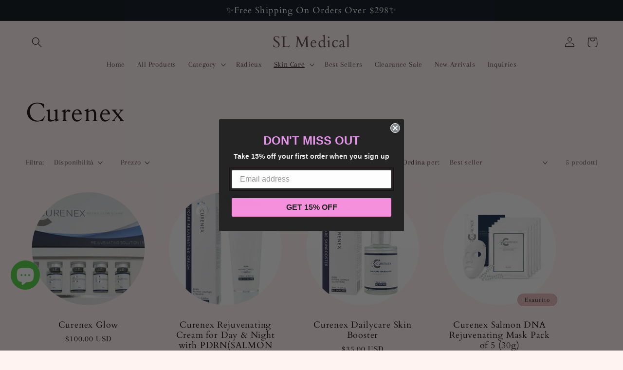

--- FILE ---
content_type: application/x-javascript
request_url: https://cdn-spurit.com/shopify-apps/share-discounts/common.js
body_size: 91794
content:
!function(t){var e={};function r(n){if(e[n])return e[n].exports;var o=e[n]={i:n,l:!1,exports:{}};return t[n].call(o.exports,o,o.exports,r),o.l=!0,o.exports}r.m=t,r.c=e,r.d=function(t,e,n){r.o(t,e)||Object.defineProperty(t,e,{enumerable:!0,get:n})},r.r=function(t){"undefined"!=typeof Symbol&&Symbol.toStringTag&&Object.defineProperty(t,Symbol.toStringTag,{value:"Module"}),Object.defineProperty(t,"__esModule",{value:!0})},r.t=function(t,e){if(1&e&&(t=r(t)),8&e)return t;if(4&e&&"object"==typeof t&&t&&t.__esModule)return t;var n=Object.create(null);if(r.r(n),Object.defineProperty(n,"default",{enumerable:!0,value:t}),2&e&&"string"!=typeof t)for(var o in t)r.d(n,o,function(e){return t[e]}.bind(null,o));return n},r.n=function(t){var e=t&&t.__esModule?function(){return t.default}:function(){return t};return r.d(e,"a",e),e},r.o=function(t,e){return Object.prototype.hasOwnProperty.call(t,e)},r.p="/",r(r.s=1086)}({10:function(t,e){t.exports=function(t){return"object"==typeof t?null!==t:"function"==typeof t}},100:function(t,e,r){"use strict";var n=r(67),o=r(115),i=r(168),u=r(44),a=r(259),c=u.set,f=u.getterFor("Array Iterator");t.exports=a(Array,"Array",(function(t,e){c(this,{type:"Array Iterator",target:n(t),index:0,kind:e})}),(function(){var t=f(this),e=t.target,r=t.kind,n=t.index++;return!e||n>=e.length?(t.target=void 0,{value:void 0,done:!0}):"keys"==r?{value:n,done:!1}:"values"==r?{value:e[n],done:!1}:{value:[n,e[n]],done:!1}}),"values"),i.Arguments=i.Array,o("keys"),o("values"),o("entries")},101:function(t,e,r){"use strict";var n=r(208).charAt,o=r(18),i=r(44),u=r(259),a=i.set,c=i.getterFor("String Iterator");u(String,"String",(function(t){a(this,{type:"String Iterator",string:o(t),index:0})}),(function(){var t,e=c(this),r=e.string,o=e.index;return o>=r.length?{value:void 0,done:!0}:(t=n(r,o),e.index+=t.length,{value:t,done:!1})}))},102:function(t,e,r){"use strict";var n=r(2),o=r(8),i=r(14),u=r(278),a=r(17),c=r(197),f=r(116),s=r(95),l=r(48),p=r(268),h=r(16),v=r(355),d=r(376),y=r(109),g=r(31),m=r(170),b=r(10),w=r(131),x=r(84),_=r(98),A=r(111).f,E=r(377),S=r(45).forEach,O=r(133),j=r(21),T=r(47),R=r(44),P=r(201),k=R.get,I=R.set,C=j.f,M=T.f,L=Math.round,N=o.RangeError,U=c.ArrayBuffer,F=c.DataView,D=a.NATIVE_ARRAY_BUFFER_VIEWS,B=a.TYPED_ARRAY_CONSTRUCTOR,z=a.TYPED_ARRAY_TAG,q=a.TypedArray,W=a.TypedArrayPrototype,$=a.aTypedArrayConstructor,V=a.isTypedArray,G=function(t,e){for(var r=0,n=e.length,o=new($(t))(n);n>r;)o[r]=e[r++];return o},H=function(t,e){C(t,e,{get:function(){return k(this)[e]}})},Y=function(t){var e;return t instanceof U||"ArrayBuffer"==(e=m(t))||"SharedArrayBuffer"==e},J=function(t,e){return V(t)&&!w(e)&&e in t&&p(+e)&&e>=0},K=function(t,e){return e=y(e),J(t,e)?s(2,t[e]):M(t,e)},X=function(t,e,r){return e=y(e),!(J(t,e)&&b(r)&&g(r,"value"))||g(r,"get")||g(r,"set")||r.configurable||g(r,"writable")&&!r.writable||g(r,"enumerable")&&!r.enumerable?C(t,e,r):(t[e]=r.value,t)};i?(D||(T.f=K,j.f=X,H(W,"buffer"),H(W,"byteOffset"),H(W,"byteLength"),H(W,"length")),n({target:"Object",stat:!0,forced:!D},{getOwnPropertyDescriptor:K,defineProperty:X}),t.exports=function(t,e,r){var i=t.match(/\d+$/)[0]/8,a=t+(r?"Clamped":"")+"Array",c="get"+t,s="set"+t,p=o[a],y=p,g=y&&y.prototype,m={},w=function(t,e){C(t,e,{get:function(){return function(t,e){var r=k(t);return r.view[c](e*i+r.byteOffset,!0)}(this,e)},set:function(t){return function(t,e,n){var o=k(t);r&&(n=(n=L(n))<0?0:n>255?255:255&n),o.view[s](e*i+o.byteOffset,n,!0)}(this,e,t)},enumerable:!0})};D?u&&(y=e((function(t,e,r,n){return f(t,y,a),P(b(e)?Y(e)?void 0!==n?new p(e,d(r,i),n):void 0!==r?new p(e,d(r,i)):new p(e):V(e)?G(y,e):E.call(y,e):new p(v(e)),t,y)})),_&&_(y,q),S(A(p),(function(t){t in y||l(y,t,p[t])})),y.prototype=g):(y=e((function(t,e,r,n){f(t,y,a);var o,u,c,s=0,l=0;if(b(e)){if(!Y(e))return V(e)?G(y,e):E.call(y,e);o=e,l=d(r,i);var p=e.byteLength;if(void 0===n){if(p%i)throw N("Wrong length");if((u=p-l)<0)throw N("Wrong length")}else if((u=h(n)*i)+l>p)throw N("Wrong length");c=u/i}else c=v(e),o=new U(u=c*i);for(I(t,{buffer:o,byteOffset:l,byteLength:u,length:c,view:new F(o)});s<c;)w(t,s++)})),_&&_(y,q),g=y.prototype=x(W)),g.constructor!==y&&l(g,"constructor",y),l(g,B,y),z&&l(g,z,a),m[a]=y,n({global:!0,forced:y!=p,sham:!D},m),"BYTES_PER_ELEMENT"in y||l(y,"BYTES_PER_ELEMENT",i),"BYTES_PER_ELEMENT"in g||l(g,"BYTES_PER_ELEMENT",i),O(a)}):t.exports=function(){}},1073:function(t,e,r){var n,o,i,u;u=function(t){var e=Object.prototype.toString,r=Array.isArray||function(t){return"[object Array]"===e.call(t)};function n(t){return"function"==typeof t}function o(t){return t.replace(/[\-\[\]{}()*+?.,\\\^$|#\s]/g,"\\$&")}function i(t,e){return null!=t&&"object"==typeof t&&e in t}var u=RegExp.prototype.test,a=/\S/;function c(t){return!function(t,e){return u.call(t,e)}(a,t)}var f={"&":"&amp;","<":"&lt;",">":"&gt;",'"':"&quot;","'":"&#39;","/":"&#x2F;","`":"&#x60;","=":"&#x3D;"},s=/\s*/,l=/\s+/,p=/\s*=/,h=/\s*\}/,v=/#|\^|\/|>|\{|&|=|!/;function d(t){this.string=t,this.tail=t,this.pos=0}function y(t,e){this.view=t,this.cache={".":this.view},this.parent=e}function g(){this.cache={}}d.prototype.eos=function(){return""===this.tail},d.prototype.scan=function(t){var e=this.tail.match(t);if(!e||0!==e.index)return"";var r=e[0];return this.tail=this.tail.substring(r.length),this.pos+=r.length,r},d.prototype.scanUntil=function(t){var e,r=this.tail.search(t);switch(r){case-1:e=this.tail,this.tail="";break;case 0:e="";break;default:e=this.tail.substring(0,r),this.tail=this.tail.substring(r)}return this.pos+=e.length,e},y.prototype.push=function(t){return new y(t,this)},y.prototype.lookup=function(t){var e,r=this.cache;if(r.hasOwnProperty(t))e=r[t];else{for(var o,u,a=this,c=!1;a;){if(t.indexOf(".")>0)for(e=a.view,o=t.split("."),u=0;null!=e&&u<o.length;)u===o.length-1&&(c=i(e,o[u])),e=e[o[u++]];else e=a.view[t],c=i(a.view,t);if(c)break;a=a.parent}r[t]=e}return n(e)&&(e=e.call(this.view)),e},g.prototype.clearCache=function(){this.cache={}},g.prototype.parse=function(e,n){var i=this.cache,u=i[e];return null==u&&(u=i[e]=function(e,n){if(!e)return[];var i,u,a,f=[],y=[],g=[],m=!1,b=!1;function w(){if(m&&!b)for(;g.length;)delete y[g.pop()];else g=[];m=!1,b=!1}function x(t){if("string"==typeof t&&(t=t.split(l,2)),!r(t)||2!==t.length)throw new Error("Invalid tags: "+t);i=new RegExp(o(t[0])+"\\s*"),u=new RegExp("\\s*"+o(t[1])),a=new RegExp("\\s*"+o("}"+t[1]))}x(n||t.tags);for(var _,A,E,S,O,j,T=new d(e);!T.eos();){if(_=T.pos,E=T.scanUntil(i))for(var R=0,P=E.length;R<P;++R)c(S=E.charAt(R))?g.push(y.length):b=!0,y.push(["text",S,_,_+1]),_+=1,"\n"===S&&w();if(!T.scan(i))break;if(m=!0,A=T.scan(v)||"name",T.scan(s),"="===A?(E=T.scanUntil(p),T.scan(p),T.scanUntil(u)):"{"===A?(E=T.scanUntil(a),T.scan(h),T.scanUntil(u),A="&"):E=T.scanUntil(u),!T.scan(u))throw new Error("Unclosed tag at "+T.pos);if(O=[A,E,_,T.pos],y.push(O),"#"===A||"^"===A)f.push(O);else if("/"===A){if(!(j=f.pop()))throw new Error('Unopened section "'+E+'" at '+_);if(j[1]!==E)throw new Error('Unclosed section "'+j[1]+'" at '+_)}else"name"===A||"{"===A||"&"===A?b=!0:"="===A&&x(E)}if(j=f.pop())throw new Error('Unclosed section "'+j[1]+'" at '+T.pos);return function(t){for(var e,r=[],n=r,o=[],i=0,u=t.length;i<u;++i)switch((e=t[i])[0]){case"#":case"^":n.push(e),o.push(e),n=e[4]=[];break;case"/":o.pop()[5]=e[2],n=o.length>0?o[o.length-1][4]:r;break;default:n.push(e)}return r}(function(t){for(var e,r,n=[],o=0,i=t.length;o<i;++o)(e=t[o])&&("text"===e[0]&&r&&"text"===r[0]?(r[1]+=e[1],r[3]=e[3]):(n.push(e),r=e));return n}(y))}(e,n)),u},g.prototype.render=function(t,e,r){var n=this.parse(t),o=e instanceof y?e:new y(e);return this.renderTokens(n,o,r,t)},g.prototype.renderTokens=function(t,e,r,n){for(var o,i,u,a="",c=0,f=t.length;c<f;++c)u=void 0,"#"===(i=(o=t[c])[0])?u=this.renderSection(o,e,r,n):"^"===i?u=this.renderInverted(o,e,r,n):">"===i?u=this.renderPartial(o,e,r,n):"&"===i?u=this.unescapedValue(o,e):"name"===i?u=this.escapedValue(o,e):"text"===i&&(u=this.rawValue(o)),void 0!==u&&(a+=u);return a},g.prototype.renderSection=function(t,e,o,i){var u=this,a="",c=e.lookup(t[1]);if(c){if(r(c))for(var f=0,s=c.length;f<s;++f)a+=this.renderTokens(t[4],e.push(c[f]),o,i);else if("object"==typeof c||"string"==typeof c||"number"==typeof c)a+=this.renderTokens(t[4],e.push(c),o,i);else if(n(c)){if("string"!=typeof i)throw new Error("Cannot use higher-order sections without the original template");null!=(c=c.call(e.view,i.slice(t[3],t[5]),(function(t){return u.render(t,e,o)})))&&(a+=c)}else a+=this.renderTokens(t[4],e,o,i);return a}},g.prototype.renderInverted=function(t,e,n,o){var i=e.lookup(t[1]);if(!i||r(i)&&0===i.length)return this.renderTokens(t[4],e,n,o)},g.prototype.renderPartial=function(t,e,r){if(r){var o=n(r)?r(t[1]):r[t[1]];return null!=o?this.renderTokens(this.parse(o),e,r,o):void 0}},g.prototype.unescapedValue=function(t,e){var r=e.lookup(t[1]);if(null!=r)return r},g.prototype.escapedValue=function(e,r){var n=r.lookup(e[1]);if(null!=n)return t.escape(n)},g.prototype.rawValue=function(t){return t[1]},t.name="mustache.js",t.version="2.3.2",t.tags=["{{","}}"];var m=new g;return t.clearCache=function(){return m.clearCache()},t.parse=function(t,e){return m.parse(t,e)},t.render=function(t,e,n){if("string"!=typeof t)throw new TypeError('Invalid template! Template should be a "string" but "'+(r(o=t)?"array":typeof o)+'" was given as the first argument for mustache#render(template, view, partials)');var o;return m.render(t,e,n)},t.to_html=function(e,r,o,i){var u=t.render(e,r,o);if(!n(i))return u;i(u)},t.escape=function(t){return String(t).replace(/[&<>"'`=\/]/g,(function(t){return f[t]}))},t.Scanner=d,t.Context=y,t.Writer=g,t},e&&"string"!=typeof e.nodeName?u(e):(o=[e],void 0===(i="function"==typeof(n=u)?n.apply(e,o):n)||(t.exports=i))},1074:function(t,e,r){"use strict";var n=r(774),o=r(419),i=r(776),u=r(777),a=r(1093),c=o(u(),Object);n(c,{getPolyfill:u,implementation:i,shim:a}),t.exports=c},108:function(t,e,r){t.exports=r(694)},1086:function(t,e,r){r(1516),r(2545),t.exports=r(2558)},1087:function(t,e){Element.prototype.matches||(Element.prototype.matches=Element.prototype.matchesSelector||Element.prototype.mozMatchesSelector||Element.prototype.msMatchesSelector||Element.prototype.oMatchesSelector||Element.prototype.webkitMatchesSelector||function(t){for(var e=(this.document||this.ownerDocument).querySelectorAll(t),r=e.length;--r>=0&&e.item(r)!==this;);return r>-1})},1088:function(t,e){"undefined"!=typeof Element&&(Element.prototype.matches||(Element.prototype.matches=Element.prototype.msMatchesSelector||Element.prototype.webkitMatchesSelector),Element.prototype.closest||(Element.prototype.closest=function(t){var e=this;do{if(e.matches(t))return e;e=e.parentElement||e.parentNode}while(null!==e&&1===e.nodeType);return null}))},1089:function(t,e,r){"use strict";var n=Array.prototype.slice,o=r(775),i=Object.keys,u=i?function(t){return i(t)}:r(1090),a=Object.keys;u.shim=function(){Object.keys?function(){var t=Object.keys(arguments);return t&&t.length===arguments.length}(1,2)||(Object.keys=function(t){return o(t)?a(n.call(t)):a(t)}):Object.keys=u;return Object.keys||u},t.exports=u},109:function(t,e,r){var n=r(241),o=r(131);t.exports=function(t){var e=n(t,"string");return o(e)?e:String(e)}},1090:function(t,e,r){"use strict";var n;if(!Object.keys){var o=Object.prototype.hasOwnProperty,i=Object.prototype.toString,u=r(775),a=Object.prototype.propertyIsEnumerable,c=!a.call({toString:null},"toString"),f=a.call((function(){}),"prototype"),s=["toString","toLocaleString","valueOf","hasOwnProperty","isPrototypeOf","propertyIsEnumerable","constructor"],l=function(t){var e=t.constructor;return e&&e.prototype===t},p={$applicationCache:!0,$console:!0,$external:!0,$frame:!0,$frameElement:!0,$frames:!0,$innerHeight:!0,$innerWidth:!0,$onmozfullscreenchange:!0,$onmozfullscreenerror:!0,$outerHeight:!0,$outerWidth:!0,$pageXOffset:!0,$pageYOffset:!0,$parent:!0,$scrollLeft:!0,$scrollTop:!0,$scrollX:!0,$scrollY:!0,$self:!0,$webkitIndexedDB:!0,$webkitStorageInfo:!0,$window:!0},h=function(){if("undefined"==typeof window)return!1;for(var t in window)try{if(!p["$"+t]&&o.call(window,t)&&null!==window[t]&&"object"==typeof window[t])try{l(window[t])}catch(t){return!0}}catch(t){return!0}return!1}();n=function(t){var e=null!==t&&"object"==typeof t,r="[object Function]"===i.call(t),n=u(t),a=e&&"[object String]"===i.call(t),p=[];if(!e&&!r&&!n)throw new TypeError("Object.keys called on a non-object");var v=f&&r;if(a&&t.length>0&&!o.call(t,0))for(var d=0;d<t.length;++d)p.push(String(d));if(n&&t.length>0)for(var y=0;y<t.length;++y)p.push(String(y));else for(var g in t)v&&"prototype"===g||!o.call(t,g)||p.push(String(g));if(c)for(var m=function(t){if("undefined"==typeof window||!h)return l(t);try{return l(t)}catch(t){return!1}}(t),b=0;b<s.length;++b)m&&"constructor"===s[b]||!o.call(t,s[b])||p.push(s[b]);return p}}t.exports=n},1091:function(t,e,r){"use strict";t.exports=r(1092)},1092:function(t,e,r){"use strict";var n=r(280)("%TypeError%");t.exports=function(t,e){if(null==t)throw new n(e||"Cannot call method on "+t);return t}},1093:function(t,e,r){"use strict";var n=r(777),o=r(774);t.exports=function(){var t=n();return o(Object,{values:t},{values:function(){return Object.values!==t}}),t}},11:function(t,e,r){var n=r(10);t.exports=function(t){if(!n(t))throw TypeError(String(t)+" is not an object");return t}},110:function(t,e,r){var n,o,i=r(8),u=r(97),a=i.process,c=i.Deno,f=a&&a.versions||c&&c.version,s=f&&f.v8;s?o=(n=s.split("."))[0]<4?1:n[0]+n[1]:u&&(!(n=u.match(/Edge\/(\d+)/))||n[1]>=74)&&(n=u.match(/Chrome\/(\d+)/))&&(o=n[1]),t.exports=o&&+o},111:function(t,e,r){var n=r(339),o=r(248).concat("length","prototype");e.f=Object.getOwnPropertyNames||function(t){return n(t,o)}},112:function(t,e,r){var n=r(62),o=Math.max,i=Math.min;t.exports=function(t,e){var r=n(t);return r<0?o(r+e,0):i(r,e)}},113:function(t,e,r){var n=r(50);t.exports=function(t,e,r){if(n(t),void 0===e)return t;switch(r){case 0:return function(){return t.call(e)};case 1:return function(r){return t.call(e,r)};case 2:return function(r,n){return t.call(e,r,n)};case 3:return function(r,n,o){return t.call(e,r,n,o)}}return function(){return t.apply(e,arguments)}}},114:function(t,e,r){var n=r(11),o=r(254),i=r(16),u=r(113),a=r(169),c=r(345),f=function(t,e){this.stopped=t,this.result=e};t.exports=function(t,e,r){var s,l,p,h,v,d,y,g=r&&r.that,m=!(!r||!r.AS_ENTRIES),b=!(!r||!r.IS_ITERATOR),w=!(!r||!r.INTERRUPTED),x=u(e,g,1+m+w),_=function(t){return s&&c(s),new f(!0,t)},A=function(t){return m?(n(t),w?x(t[0],t[1],_):x(t[0],t[1])):w?x(t,_):x(t)};if(b)s=t;else{if("function"!=typeof(l=a(t)))throw TypeError("Target is not iterable");if(o(l)){for(p=0,h=i(t.length);h>p;p++)if((v=A(t[p]))&&v instanceof f)return v;return new f(!1)}s=l.call(t)}for(d=s.next;!(y=d.call(s)).done;){try{v=A(y.value)}catch(t){throw c(s),t}if("object"==typeof v&&v&&v instanceof f)return v}return new f(!1)}},115:function(t,e,r){var n=r(12),o=r(84),i=r(21),u=n("unscopables"),a=Array.prototype;null==a[u]&&i.f(a,u,{configurable:!0,value:o(null)}),t.exports=function(t){a[u][t]=!0}},116:function(t,e){t.exports=function(t,e,r){if(!(t instanceof e))throw TypeError("Incorrect "+(r?r+" ":"")+"invocation");return t}},118:function(t,e,r){"use strict";e.a=function(t,e){if(!t)throw new Error("Invariant failed")}},12:function(t,e,r){var n=r(8),o=r(193),i=r(31),u=r(162),a=r(242),c=r(334),f=o("wks"),s=n.Symbol,l=c?s:s&&s.withoutSetter||u;t.exports=function(t){return i(f,t)&&(a||"string"==typeof f[t])||(a&&i(s,t)?f[t]=s[t]:f[t]=l("Symbol."+t)),f[t]}},120:function(t,e,r){var n=r(686),o=r(687),i=r(384),u=r(688);t.exports=function(t){return n(t)||o(t)||i(t)||u()},t.exports.default=t.exports,t.exports.__esModule=!0},121:function(t,e,r){var n=r(96);t.exports=Array.isArray||function(t){return"Array"==n(t)}},122:function(t,e,r){"use strict";var n=r(109),o=r(21),i=r(95);t.exports=function(t,e,r){var u=n(e);u in t?o.f(t,u,i(0,r)):t[u]=r}},123:function(t,e,r){"use strict";var n=r(2),o=r(45).map;n({target:"Array",proto:!0,forced:!r(171)("map")},{map:function(t){return o(this,t,arguments.length>1?arguments[1]:void 0)}})},124:function(t,e,r){var n=r(2),o=r(163),i=r(10),u=r(31),a=r(21).f,c=r(111),f=r(251),s=r(162),l=r(174),p=!1,h=s("meta"),v=0,d=Object.isExtensible||function(){return!0},y=function(t){a(t,h,{value:{objectID:"O"+v++,weakData:{}}})},g=t.exports={enable:function(){g.enable=function(){},p=!0;var t=c.f,e=[].splice,r={};r[h]=1,t(r).length&&(c.f=function(r){for(var n=t(r),o=0,i=n.length;o<i;o++)if(n[o]===h){e.call(n,o,1);break}return n},n({target:"Object",stat:!0,forced:!0},{getOwnPropertyNames:f.f}))},fastKey:function(t,e){if(!i(t))return"symbol"==typeof t?t:("string"==typeof t?"S":"P")+t;if(!u(t,h)){if(!d(t))return"F";if(!e)return"E";y(t)}return t[h].objectID},getWeakData:function(t,e){if(!u(t,h)){if(!d(t))return!0;if(!e)return!1;y(t)}return t[h].weakData},onFreeze:function(t){return l&&p&&d(t)&&!u(t,h)&&y(t),t}};o[h]=!0},131:function(t,e,r){var n=r(61),o=r(334);t.exports=o?function(t){return"symbol"==typeof t}:function(t){var e=n("Symbol");return"function"==typeof e&&Object(t)instanceof e}},132:function(t,e,r){var n=r(96),o=r(8);t.exports="process"==n(o.process)},133:function(t,e,r){"use strict";var n=r(61),o=r(21),i=r(12),u=r(14),a=i("species");t.exports=function(t){var e=n(t),r=o.f;u&&e&&!e[a]&&r(e,a,{configurable:!0,get:function(){return this}})}},134:function(t,e,r){var n=r(49);t.exports=function(t,e,r){for(var o in e)n(t,o,e[o],r);return t}},135:function(t,e,r){var n=r(11),o=r(50),i=r(12)("species");t.exports=function(t,e){var r,u=n(t).constructor;return void 0===u||null==(r=n(u)[i])?e:o(r)}},136:function(t,e,r){var n=r(43),o=r(18),i="["+r(203)+"]",u=RegExp("^"+i+i+"*"),a=RegExp(i+i+"*$"),c=function(t){return function(e){var r=o(n(e));return 1&t&&(r=r.replace(u,"")),2&t&&(r=r.replace(a,"")),r}};t.exports={start:c(1),end:c(2),trim:c(3)}},137:function(t,e,r){var n=r(255),o=r(49),i=r(586);n||o(Object.prototype,"toString",i,{unsafe:!0})},138:function(t,e,r){"use strict";var n=r(11);t.exports=function(){var t=n(this),e="";return t.global&&(e+="g"),t.ignoreCase&&(e+="i"),t.multiline&&(e+="m"),t.dotAll&&(e+="s"),t.unicode&&(e+="u"),t.sticky&&(e+="y"),e}},139:function(t,e,r){var n=r(8),o=r(379),i=r(100),u=r(48),a=r(12),c=a("iterator"),f=a("toStringTag"),s=i.values;for(var l in o){var p=n[l],h=p&&p.prototype;if(h){if(h[c]!==s)try{u(h,c,s)}catch(t){h[c]=s}if(h[f]||u(h,f,l),o[l])for(var v in i)if(h[v]!==i[v])try{u(h,v,i[v])}catch(t){h[v]=i[v]}}}},14:function(t,e,r){var n=r(6);t.exports=!n((function(){return 7!=Object.defineProperty({},1,{get:function(){return 7}})[1]}))},140:function(t,e){t.exports=function(t){return t.webpackPolyfill||(t.deprecate=function(){},t.paths=[],t.children||(t.children=[]),Object.defineProperty(t,"loaded",{enumerable:!0,get:function(){return t.l}}),Object.defineProperty(t,"id",{enumerable:!0,get:function(){return t.i}}),t.webpackPolyfill=1),t}},144:function(t,e,r){"use strict";e.parse=function(t,e){if("string"!=typeof t)throw new TypeError("argument str must be a string");for(var r={},o=e||{},u=t.split(i),c=o.decode||n,f=0;f<u.length;f++){var s=u[f],l=s.indexOf("=");if(!(l<0)){var p=s.substr(0,l).trim(),h=s.substr(++l,s.length).trim();'"'==h[0]&&(h=h.slice(1,-1)),null==r[p]&&(r[p]=a(h,c))}}return r},e.serialize=function(t,e,r){var n=r||{},i=n.encode||o;if("function"!=typeof i)throw new TypeError("option encode is invalid");if(!u.test(t))throw new TypeError("argument name is invalid");var a=i(e);if(a&&!u.test(a))throw new TypeError("argument val is invalid");var c=t+"="+a;if(null!=n.maxAge){var f=n.maxAge-0;if(isNaN(f))throw new Error("maxAge should be a Number");c+="; Max-Age="+Math.floor(f)}if(n.domain){if(!u.test(n.domain))throw new TypeError("option domain is invalid");c+="; Domain="+n.domain}if(n.path){if(!u.test(n.path))throw new TypeError("option path is invalid");c+="; Path="+n.path}if(n.expires){if("function"!=typeof n.expires.toUTCString)throw new TypeError("option expires is invalid");c+="; Expires="+n.expires.toUTCString()}n.httpOnly&&(c+="; HttpOnly");n.secure&&(c+="; Secure");if(n.sameSite){switch("string"==typeof n.sameSite?n.sameSite.toLowerCase():n.sameSite){case!0:c+="; SameSite=Strict";break;case"lax":c+="; SameSite=Lax";break;case"strict":c+="; SameSite=Strict";break;case"none":c+="; SameSite=None";break;default:throw new TypeError("option sameSite is invalid")}}return c};var n=decodeURIComponent,o=encodeURIComponent,i=/; */,u=/^[\u0009\u0020-\u007e\u0080-\u00ff]+$/;function a(t,e){try{return e(t)}catch(e){return t}}},15:function(t,e,r){var n=r(710),o=r(711),i=r(384),u=r(712);t.exports=function(t,e){return n(t)||o(t,e)||i(t,e)||u()},t.exports.default=t.exports,t.exports.__esModule=!0},1516:function(t,e,r){"use strict";r.r(e);r(418),r(287),r(1087),r(1088),r(37),r(55);var n=r(180),o=r(180),i=r(180),u=(r(79),r(60),r(64),r(77),r(38),r(78),r(100),r(199),r(137),r(101),r(139),r(365),r(212),r(178),r(172),r(173),r(263),r(120)),a=r.n(u),c=r(82),f=r.n(c),s=r(22),l=r.n(s),p=r(23),h=r.n(p),v=r(1073),d=r.n(v),y=r(1074),g=r.n(y),m=r(108),b=r.n(m),w=r(414);function x(t,e){var r=Object.keys(t);if(Object.getOwnPropertySymbols){var n=Object.getOwnPropertySymbols(t);e&&(n=n.filter((function(e){return Object.getOwnPropertyDescriptor(t,e).enumerable}))),r.push.apply(r,n)}return r}function _(t){for(var e=1;e<arguments.length;e++){var r=null!=arguments[e]?arguments[e]:{};e%2?x(Object(r),!0).forEach((function(e){f()(t,e,r[e])})):Object.getOwnPropertyDescriptors?Object.defineProperties(t,Object.getOwnPropertyDescriptors(r)):x(Object(r)).forEach((function(e){Object.defineProperty(t,e,Object.getOwnPropertyDescriptor(r,e))}))}return t}String.prototype.format||(String.prototype.format=function(){var t=arguments;return this.replace(/{(\d+)}/g,(function(e,r){return void 0!==t[r]?t[r]:e}))});var A=new w.a,E=new Map,S=function(){function t(e,r,n){l()(this,t),this.snippet=void 0,this.appName=void 0,this.appUrl=void 0,this.appName=e,this.appUrl=r,this.snippet=n,this.__loadStatic_cache={},Object.values||g.a.shim()}return h()(t,[{key:"setCookie",value:function(t,e){var r,n,o=arguments.length>2&&void 0!==arguments[2]?arguments[2]:{},i=null!==(r=o.expires)&&void 0!==r?r:0;if("number"==typeof i&&i){var u=new Date;u.setTime(u.getTime()+1e3*i),o.expires=u}A.set(t,e,_(_({},o),{},{path:null!==(n=o.path)&&void 0!==n?n:"/"}))}},{key:"getCookie",value:function(t){var e,r=arguments.length>1&&void 0!==arguments[1]?arguments[1]:{},n=A.get(t,_(_({},r),{},{path:null!==(e=r.path)&&void 0!==e?e:"/"}));return n&&"null"!==n?n:null}},{key:"deleteCookie",value:function(t){var e,r=arguments.length>1&&void 0!==arguments[1]?arguments[1]:{};A.remove(t,_(_({},r),{},{path:null!==(e=r.path)&&void 0!==e?e:"/"}))}},{key:"hasCookie",value:function(t){return!(-1===document.cookie.lastIndexOf(" "+t+"="))}},{key:"appClient",value:function(){return b.a.create({baseURL:this.appUrl,headers:{Authorization:"Bearer "+this.snippet.shopHash,"Content-Type":"application/json",Accept:"application/json","Cache-Control":"no-cache","X-Requested-With":"XMLHttpRequest"}})}},{key:"getCurrentPage",value:function(){var t=window.location.pathname.split("/");return"collections"===t[1]&&"products"===t[3]?"products":t[1]||"index"}},{key:"addEventListener",value:function(t,e,r){var n=this,o=arguments.length>3&&void 0!==arguments[3]&&arguments[3];-1===e.indexOf(" ")?t.addEventListener?t.addEventListener(e,r,o):t.attachEvent?t.attachEvent("on"+e,r):t["on"+e]=r:e.split(" ").forEach((function(e){return n.addEventListener(t,e,r,o)}))}},{key:"onLoad",value:function(t){"complete"===document.readyState||"interactive"===document.readyState&&!/M[S\u017F]IE *[0-9]+\.[0-9A-Z_a-z\u017F\u212A]+/i.test(window.navigator.userAgent)||"loaded"===document.readyState?t():this.addEventListener(document,"DOMContentLoaded",(function(){return t()}))}},{key:"requestGetVars",value:function(){return window.location.search.replace("?","").split("&").reduce((function(t,e){var r=e.split("=");return t[decodeURIComponent(r[0])]=decodeURIComponent(r[1]),t}),{})}},{key:"mustache",value:function(){return d.a}},{key:"renderTemplate",value:function(t,e){var r=arguments.length>2&&void 0!==arguments[2]&&arguments[2],n="";if(E.has(t))n=E.get(t);else{var o=document.querySelector("script#".concat(t,'[type="text/html"]'));o&&(n=o.textContent,E.set(t,n))}if(!n)return null;var i=this.mustache().render(n,e);return i&&r&&(i=(new DOMParser).parseFromString(i,"text/html").body.firstElementChild||null),i}},{key:"renderText",value:function(t,e){return this.mustache().render(t,e)}},{key:"ajax",value:function(){var t=arguments.length>0&&void 0!==arguments[0]?arguments[0]:"GET",e=arguments.length>1?arguments[1]:void 0,r=arguments.length>2&&void 0!==arguments[2]?arguments[2]:null,n=arguments.length>3&&void 0!==arguments[3]?arguments[3]:function(){return null};if("undefined"==typeof XMLHttpRequest)throw new Error("XMLHttpRequest is not supported");var o=new XMLHttpRequest;t=t.toUpperCase(),o.open(t,e,!0),o.onreadystatechange=function(){4===o.readyState&&n(o.responseText,o.status,o.statusText)},"POST"===t&&(o.withCredentials=!0,o.setRequestHeader("Content-Type","application/x-www-form-urlencoded"),o.setRequestHeader("Authorization"," Bearer "+this.snippet.shopHash)),o.setRequestHeader("Accept","application/json"),null!==r&&"string"!=typeof r&&(r=JSON.stringify(r)),o.send(r)}},{key:"loadStatic",value:function(t){var e=this,r=arguments.length>1&&void 0!==arguments[1]?arguments[1]:function(){return null},n=arguments.length>2&&void 0!==arguments[2]?arguments[2]:"";if(Array.isArray(t))if(t.length){var o=0;t.forEach((function(i){return e.loadStatic(i,(function(){++o===t.length&&r()}),n)}))}else r();else{var i=t.url||t;if(void 0===this.__loadStatic_cache[i])if(!t.isLoadingAllowed||t.isLoadingAllowed()){if("js"!==n&&"css"!==n&&(n=i.toLowerCase().split("?")[0].split("#")[0].split(".").pop()),"js"!==n&&"css"!==n)throw new Error('Undefined type of static file "'+i+'"');var u;"js"===n?(u=document.createElement("script")).type="text/javascript":((u=document.createElement("link")).type="text/css",u.rel="stylesheet"),u.readyState?u.onreadystatechange=function(){"loaded"!==u.readyState&&"complete"!==u.readyState||(u.onreadystatechange=null,e.__loadStatic_cache[i]=1,r())}:u.onload=function(){e.__loadStatic_cache[i]=1,r()},"js"===n?u.src=i:u.href=i,document.getElementsByTagName("head")[0].appendChild(u)}else r();else r()}}}],[{key:"appendElement",value:function(t,e){var r=arguments.length>2&&void 0!==arguments[2]?arguments[2]:"after";if(!t)return!1;var n="string"==typeof t?document.querySelector(t):t;if(!n)throw new Error("Failed to find target element");if("inside"===r)return n.appendChild(e),!0;var o=n.parentElement;if(!o)return!1;if("before"===r)return o.insertBefore(e,n),!0;var i=Array.from(o.childNodes).findIndex((function(t){return t===n}));return i===o.childNodes.length-1?o.appendChild(e):o.insertBefore(e,o.childNodes[i+1]),!0}},{key:"arrayRemoveElement",value:function(t,e){var r=t.indexOf(e);return-1!==r&&(t=a()(t)).splice(r,1),t}}]),t}(),O=(r(258),r(275),r(372),r(198),r(366),r(175),r(313)),j=r.n(O),T=r(220),R=r.n(T);r(252),r(343),r(261),r(123),r(276),r(118);r(180);var P=function t(e,r){var n,o,i=new Set,u=new Set,a=new Set,c=e.appClient(),f=[],s='form[action="/cart"]',l='form[action="/cart/add"]',p=function(t){return encodeURIComponent(e.appName+"_"+t)},h=function(t){var r=arguments.length>1&&void 0!==arguments[1]?arguments[1]:null;e.setCookie(p(t),r,{expires:60})},v=function(t){return e.getCookie(p(t))},d=function(t){return e.hasCookie(p(t))},y=function(){var t=arguments.length>0&&void 0!==arguments[0]?arguments[0]:null;t?(e.setCookie("discount_code",t),x(t),w(t)):m()},g=function(){return e.getCookie("discount_code")||null},m=function(){var t=g();t&&(e.deleteCookie("discount_code"),w(null),x(null)),d(t)&&e.deleteCookie(p(t))},b=function(){var t=document.createElement("input");t.type="hidden",t.name="discount",t.setAttribute("data-discount-code",""),document.querySelectorAll(s).forEach((function(e){var r=t.cloneNode();f.push(r),e.appendChild(r)}))},w=function(){var t=arguments.length>0&&void 0!==arguments[0]?arguments[0]:null;f.forEach((function(e){e.value=t||" "}))},x=function(t){fetch("/checkout?discount="+encodeURI(t||" "))},_=function(t){t&&"account"!==e.getCurrentPage()&&(r.process(t.value||null),w(t.code))},A=function(){r.stop(),w(null)};Object.assign(t.prototype,{_current:null,onApply:function(t){"function"==typeof t&&i.add(t)},onCurrent:function(t){"function"==typeof t&&u.add(t)},onCancel:function(t){"function"==typeof t&&a.add(t)},apply:(o=j()(R.a.mark((function t(e){var r,n,o=arguments;return R.a.wrap((function(t){for(;;)switch(t.prev=t.next){case 0:if((r=!(o.length>1&&void 0!==o[1])||o[1])&&(this._current=null,m()),d(e)){t.next=5;break}return t.next=5,c.post("/api/shop/discount",{code:e}).then((function(t){var r=t.data;h(e,r||null)})).catch((function(t){var e=t.response;if(e&&r)throw e.data||{}}));case 5:return n=v(e),r&&n?(y(e),i.forEach((function(t){return t(n)}))):this._current||u.forEach((function(t){return t(n)})),t.abrupt("return",this._current=n);case 8:case"end":return t.stop()}}),t,this)}))),function(t){return o.apply(this,arguments)}),current:(n=j()(R.a.mark((function t(){var e;return R.a.wrap((function(t){for(;;)switch(t.prev=t.next){case 0:if(!(e=g())){t.next=7;break}return t.next=4,this.apply(e,!1);case 4:return t.abrupt("return",t.sent);case 7:u.forEach((function(t){return t(null)}));case 8:return t.abrupt("return",this._current=null);case 9:case"end":return t.stop()}}),t,this)}))),function(){return n.apply(this,arguments)}),cancel:function(){this._current=null,m(),a.forEach((function(t){return t()}))},init:function(t){b(),document.querySelectorAll(l).forEach((function(t){t.addEventListener("submit",(function(){var t=g();if(t)var e=0,r=setInterval((function(){document.querySelectorAll(s).length&&(clearInterval(r),b(),x(t),w(t)),++e>10&&clearInterval(r)}),300)}))})),this.onApply(_),this.onCurrent(_),this.onCancel(A),this.current().then(console.debug)}})},k="The discount code will be applied at the Checkout",I="The discount code removed",C="Something went wrong, please try again later",M="Enter discount code please",L=function t(e,r,n){var o=".sdc-widget",i="[data-code-input]",u=".sdc-widget__info",a=".sdc-widget__tags",c="[data-apply]",f="[data-cancel]",s=null,l=null,p=null,h=null,v=null,d=function(){var t=r.renderTemplate("discount-widget-template",{label:"Discount code",btnApplyText:"Apply"},!0);t&&(S.appendElement(n||'form[action="/cart/add"] [type=submit]',t,"before"),s=document.querySelector(o),l=s.querySelector(a),p=s.querySelector(i),h=s.querySelector(c),v=s.querySelector(u))},y=function(t){l.innerHTML=function(t){var e=t.code;return r.renderTemplate("discount-tag-template",{code:e,class:"sdc-widget__tag",cancelBtn:!0})}(t)},g=function(t){t=t.replace(/^[\s\uFEFF\xA0]+|[\s\uFEFF\xA0]+$/g,""),p.value=t,t?(w(!0,!0),e.apply(t).catch((function(t){var e,r;x(null!==(e=null!==(r=t.errors&&t.errors.code.shift())&&void 0!==r?r:t.message)&&void 0!==e?e:C,!0),w(!1)}))):x(M,!0)},m=function(t){t?(p.value="",y(t),w(!0),x(k)):w(!1)},b=function(){l.innerHTML="",w(!1),x(I)},w=function(t){var e=arguments.length>1&&void 0!==arguments[1]&&arguments[1];p.disabled=t,h.disabled=t,h.classList.toggle("sdc-widget__button_load",e)},x=function(t){var e=arguments.length>1&&void 0!==arguments[1]&&arguments[1];if(v.innerHTML="",t){var r=document.createElement("p");r.textContent=t,r.setAttribute("role","alert"),e&&r.classList.add("sdc-widget__error"),v.append(r)}};Object.assign(t.prototype,{inited:!1,init:function(){this.inited||(d(),s.addEventListener("click",(function(t){var r=t.target;h.contains(r)?g(p.value):r.closest(f)&&e.cancel()})),p.addEventListener("keydown",(function(t){"Enter"===t.key?(t.preventDefault(),g(p.value)):x(null)})),e.onApply(m),e.onCurrent(m),e.onCancel(b),this.inited=!0)}})},N=function t(e,r,n){var o=document.getElementById("discount-bar"),i=function(t){o.innerHTML=function(t){var e=t.code,o=t.value;return r.renderTemplate("discount-bar-template",{discountTag:r.renderTemplate("discount-tag-template",{code:e}),text:r.renderText(n||"You got {{value}} discount to all",{value:o+"%"})})}(t)},u=function(){o.innerHTML=""},a=function(t){var e=r.getCookie("discount_bar");return e&&e.hasOwnProperty("code")&&e.code===t?!e.hidden:(r.deleteCookie("discount_bar"),!0)};Object.assign(t.prototype,{inited:!1,code:null,show:function(t){var e=arguments.length>1&&void 0!==arguments[1]&&arguments[1];this.code=t,e&&r.deleteCookie("discount_bar"),t&&a(t.code)&&i(t)},close:function(){var t=arguments.length>0&&void 0!==arguments[0]&&arguments[0];if(this.code){var e=this.code.code;u(),t?r.deleteCookie("discount_bar"):r.setCookie("discount_bar",{code:e,hidden:!0})}},init:function(){var t=this;o&&!this.inited&&(o.addEventListener("click",(function(e){e.target.closest("[data-close]")&&t.close()})),e.onApply((function(e){t.show(e,!0)})),e.onCurrent((function(e){t.show(e)})),e.onCancel((function(){t.close(!0)})),this.inited=!0)}})},U=(r(177),r(5)),F=r.n(U),D=r(24),B=r.n(D),z=r(180),q=(r(257),r(90),r(269),r(15)),W=r.n(q),$=function(){function t(){var e=arguments.length>0&&void 0!==arguments[0]?arguments[0]:"before",r=arguments.length>1&&void 0!==arguments[1]?arguments[1]:8;if(l()(this,t),this.place="before",this.margin=0,"before"!==e&&"after"!==e)throw new Error('"place" must be equal to \''.concat("before","' or '").concat("after","'"));this.place=e,this.margin=Math.round(r)}return h()(t,null,[{key:"analyze",value:function(t){var e=t.find((function(t){return!!t.compare_at_price}));if(!e)return new this;var r=e.price.getBoundingClientRect(),n=e.compare_at_price.getBoundingClientRect();return r.left<n.left?new this("after",Math.max(n.left-r.right,0)):r.left>n.left?new this("before",Math.max(r.left-n.right,0)):r.top<n.top?new this("after",0):new this("before",0)}}]),t}(),V=["color","fontSize","fontWeight","textDecoration","textDecorationColor","textDecorationLine"],G=B()("properties"),H=function(){function t(e){var r=this;l()(this,t),Object.defineProperty(this,G,{writable:!0,value:{}}),V.forEach((function(t){e[t]&&(F()(r,G)[G][t]=e[t])}))}return h()(t,[{key:"properties",get:function(){return F()(this,G)[G]}},{key:"addProperty",value:function(t,e){F()(this,G)[G][t]=e}},{key:"apply",value:function(t){Object.entries(F()(this,G)[G]).forEach((function(e){var r=W()(e,2),n=r[0],o=r[1];return t.style[n]=o}))}}]),t}(),Y="text-decoration:".concat("line-through","; font-size:80%; opacity:0.7; line-height:1; margin:0; padding:0;"),J=B()("getCommonParent"),K=B()("getDepth"),X=B()("getNthParent"),Z=B()("countElementsBetween"),Q=B()("getElementPositionInItsParent"),tt=function(){function t(){l()(this,t)}return h()(t,null,[{key:"isVisible",value:function(t){var e=t.getBoundingClientRect();if(e.width<=1||e.height<=1)return!1;for(var r=t.parentElement;r;){var n=r.getBoundingClientRect(),o=window.getComputedStyle(r);if((n.width<=1||n.height<=1)&&"hidden"===o.overflow)return!1;r=r.parentElement}return!0}},{key:"hasLineThroughStyle",value:function(t){var e=arguments.length>1&&void 0!==arguments[1]?arguments[1]:4;if(!e)return!1;var r=window.getComputedStyle(t);if("line-through"===r.textDecoration||"line-through"===r.textDecorationLine)return!0;var n=t.parentElement;return n&&"HTML"!==n.tagName&&this.hasLineThroughStyle(n,e-1)}},{key:"getElementsDistance",value:function(t,e){var r=F()(this,J)[J](t,e);if(!r)return-1;var n=F()(this,K)[K](r,t),o=F()(this,K)[K](r,e);if(!n||!o)return n+o;var i=t;n>1&&(i=F()(this,X)[X](t,n-1));var u=e;return o>1&&(u=F()(this,X)[X](e,o-1)),n-1+(o-1)+F()(this,Z)[Z](i,u)}},{key:"parsePriceValue",value:function(t){var e,r=t.textContent.replace(/(?:(?![,\.0-9])[\s\S])/gi,"").replace(/^\./gi,"").replace(/\.$/g,""),n=z.countBy(r)["."]||0,o=z.countBy(r)[","]||0;if(n&&o){var i=".";if(n>1&&1===o&&(i=","),1===n&&1===o||n>1&&o>1){var u=r[r.length-3];u&&","===u&&(i=",")}e="."===i?parseFloat(r.replace(/,/g,"")):parseFloat(r.replace(/\./g,"").replace(",","."))}else e=n?1===n?parseFloat(r):parseInt(r.replace(/\./g,"")):o?1===o?parseFloat(r.replace(",",".")):parseInt(r.replace(/,/g,"")):parseInt(r);return e}},{key:"getPricesCss",value:function(t){var e=t.find((function(t){return!!t.compare_at_price}));if(!e)return{price_style:null,compare_style:new H({textDecoration:"line-through"})};var r=new H(window.getComputedStyle(e.price)),n=new H(window.getComputedStyle(e.compare_at_price)),o=n.properties;return o.textDecoration&&-1!==o.textDecoration.indexOf("line-through")||o.textDecorationLine&&"line-through"===o.textDecorationLine||(n.addProperty("textDecoration","line-through"),n.addProperty("textDecorationLine","line-through")),{price_style:r,compare_style:n}}},{key:"updateOuterHtml",value:function(t,e){var r=document.createElement("div");if(r.innerHTML=e,r=r.firstElementChild,t.tagName!==r.tagName)throw new Error('"newOuterHtml" has to contain the same tag as "element" - '.concat(t.tagName,", but it contains ").concat(r.tagName));return t.className=r.className,t.innerHTML=r.innerHTML,Object.entries(t.dataset).forEach((function(e){var r=W()(e,2),n=r[0];r[1];return delete t.dataset[n]})),Object.entries(r.dataset).forEach((function(e){var r=W()(e,2),n=r[0],o=r[1];return t.dataset[n]=o})),t}},{key:"makeComparePriceElement",value:function(t,e,r,n){var o=document.createElement("div");return o.innerHTML=e,o=o.firstElementChild,r?r.apply(o):o.style.cssText+=Y,o.style.display="inline-block",t.setAttribute("data-integration-price-created","1"),o.setAttribute("data-integration-price-original","1"),t.style.margin="0","before"===n.place?(o.style.marginRight="".concat(n.margin,"px"),S.appendElement(t,o,"before")):(o.style.marginLeft="".concat(n.margin,"px"),S.appendElement(t,o,"after")),o}}]),t}();Object.defineProperty(tt,Q,{value:function(t){return Array.from(t.parentElement.children).findIndex((function(e){return e===t}))}}),Object.defineProperty(tt,Z,{value:function(t,e){if(t.parentElement!==e.parentElement)throw new Error('"element1" and "element2" must have the same parentElement');var r=F()(this,Q)[Q](t),n=F()(this,Q)[Q](e);return Math.abs(r-n)}}),Object.defineProperty(tt,X,{value:function(t,e){for(var r=t,n=e;n>0;n--){if(!r.parentElement)throw new Error("Element doesn't have so many parents");r=r.parentElement}return r}}),Object.defineProperty(tt,K,{value:function(t,e){if(!t.contains(e))throw new Error('Cant get depth of the "element" inside the "parent" because the "parent" doesn\'t contain the "element"');for(var r=0,n=e;n!==t;)r++,n=n.parentElement;return r}}),Object.defineProperty(tt,J,{value:function(t,e){if(t===e||t.contains(e))return t;if(e.contains(t))return e;for(var r=t.parentElement;r&&"HTML"!==r.tagName;){if(r.contains(e))return r;r=r.parentElement}return null}});var et=B()("created"),rt=B()("changed"),nt=B()("clear"),ot=function(){function t(){l()(this,t)}return h()(t,null,[{key:"logCreation",value:function(t){F()(this,et)[et].push(t)}},{key:"logChange",value:function(t,e,r,n){F()(this,rt)[rt].set(t,{before:e,after:n,classNameBefore:r})}},{key:"revert",value:function(){F()(this,et)[et].forEach((function(t){(t.dataset.hasOwnProperty("integrationPriceOriginal")||t.dataset.hasOwnProperty("integrationPriceCreated"))&&t.remove()})),F()(this,rt)[rt].forEach((function(t,e){e.innerHTML===t.after&&(e.innerHTML=t.before,e.className=t.classNameBefore)})),F()(this,nt)[nt]()}}]),t}();Object.defineProperty(ot,nt,{value:function(){F()(this,et)[et]=[],F()(this,rt)[rt].clear()}}),Object.defineProperty(ot,et,{writable:!0,value:[]}),Object.defineProperty(ot,rt,{writable:!0,value:new Map});var it=function t(e,r){l()(this,t),this.price=void 0,this.compare_at_price=void 0,this.price=e,this.compare_at_price=r},ut=B()("global"),at=B()("customization"),ct=B()("snippet"),ft=B()("price_style"),st=B()("compare_style"),lt=B()("money_format"),pt=B()("selectorPrice"),ht=B()("compare_position"),vt=B()("findAndProcessPrices"),dt=B()("separateElements"),yt=B()("groupPriceElements"),gt=B()("updatePrice"),mt=B()("calcDiscountedPrice"),bt=function(){function t(e,r){l()(this,t),Object.defineProperty(this,gt,{value:xt}),Object.defineProperty(this,vt,{value:wt}),Object.defineProperty(this,ut,{writable:!0,value:void 0}),Object.defineProperty(this,at,{writable:!0,value:void 0}),Object.defineProperty(this,ct,{writable:!0,value:void 0}),Object.defineProperty(this,ft,{writable:!0,value:null}),Object.defineProperty(this,st,{writable:!0,value:null}),Object.defineProperty(this,lt,{writable:!0,value:null}),Object.defineProperty(this,pt,{writable:!0,value:"span."}),Object.defineProperty(this,ht,{writable:!0,value:new $}),F()(this,ut)[ut]=e,F()(this,at)[at]=r.customization(),F()(this,ct)[ct]=r.snippet();var n=t.getClass(F()(this,ut)[ut].snippet.moneyFormat).replace(/\s/g,".");F()(this,pt)[pt]+=n||"money",F()(this,ut)[ut].selectors.add(F()(this,pt)[pt],"sdc-price")}return h()(t,[{key:"process",value:function(t){var e=this;F()(this,vt)[vt](t),F()(this,ut)[ut].selectors.onElementsAppear("sdc-price",(function(){F()(e,vt)[vt](t)}))}},{key:"stop",value:function(){ot.revert(),F()(this,ut)[ut].selectors.onElementsAppear("sdc-price",(function(){ot.revert()}))}}],[{key:"getClass",value:function(t){return(t.match(/class="(.*?)"/i)||[,""])[1]}}]),t}();function wt(t){var e=this;ot.revert();var r=F()(this,ut)[ut].selectors.getElements("sdc-price"),n=z.concat(F()(this,ut)[ut].selectors.getElements(F()(this,ut)[ut].constants.SELECTOR.CART_INDIVIDUAL),F()(this,ut)[ut].selectors.getElements(F()(this,ut)[ut].constants.SELECTOR.CART_TOTAL),F()(this,ut)[ut].selectors.getElements(F()(this,ut)[ut].constants.SELECTOR.CART_SUBTOTAL));r=r.filter((function(t){return!n.some((function(e){return t===e||t.contains(e)||e.contains(t)}))})),F()(this,at)[at].prices.onlyVisible&&(r=r.filter((function(t){return tt.isVisible(t)}))),F()(this,ct)[ct].excludedPrices&&F()(this,ct)[ct].excludedPrices.selectors.length>0&&(r=r.filter((function(t){return!t.matches(F()(e,ct)[ct].excludedPrices.selectors)})));var o=F()(this.constructor,dt)[dt](r),i=o.prices,u=o.compare_at_prices;if(i.length){var a=F()(this.constructor,yt)[yt](i,u),c=tt.getPricesCss(a),f=c.price_style,s=c.compare_style;F()(this,ft)[ft]=f,F()(this,st)[st]=s,F()(this,ht)[ht]=$.analyze(a),a.forEach((function(r){return F()(e,gt)[gt](r.price,r.compare_at_price,t)}))}}function xt(t,e,r){var n=tt.parsePriceValue(t);if(!(n<=0)){var o=F()(this.constructor,mt)[mt](n,r),i=t.innerHTML,u=t.className;t=tt.updateOuterHtml(t,F()(this,ut)[ut].prices.money.formatAndWrap(o)),ot.logChange(t,i,u,t.innerHTML),e||(e=tt.makeComparePriceElement(t,F()(this,ut)[ut].prices.money.formatAndWrap(n),F()(this,st)[st],F()(this,ht)[ht]),ot.logCreation(e))}}Object.defineProperty(bt,mt,{value:function(t,e){return t*(100-e)/100}}),Object.defineProperty(bt,yt,{value:function(t,e){t=a()(t);var r=[];return e.forEach((function(e){var n,o=null;t.forEach((function(t){var r=tt.getElementsDistance(t,e);(!o||r<n)&&(o=t,n=r)})),o&&(r.push(new it(o,e)),t=S.arrayRemoveElement(t,o))})),t.forEach((function(t){return r.push(new it(t,null))})),r}}),Object.defineProperty(bt,dt,{value:function(t){var e=[],r=[];return t.forEach((function(t){tt.hasLineThroughStyle(t)?r.push(t):e.push(t)})),{prices:e,compare_at_prices:r}}});var _t=function(t,e,r){var n=window.Spurit.global,o=t.settings(),i=o.bar,u=o.page_widget,a=o.selectors,c=new bt(n,t),f=new P(e,c);(new N(f,e,i.message).init(),u.enabled&&"products"===r&&a.hasOwnProperty("add-to-cart"))&&new L(f,e,a["add-to-cart"].selector||null).init();f.init()},At=new function(){this.appName="sdc",this.appUrl="https://auto-discounts.spur-i-t.com".replace(/\/+$/,""),this.cdnCommonPath="https://cdn-spurit.com/shopify-apps/share-discounts".replace(/\/+$/,"")+"/",this.cdnStorePath="https://cdn-spurit.com/shopify-apps/share-discounts/store".replace(/\/+$/,"")+"/",this.appApiUrl="https://cdn-spurit.com/all-apps/",this.spuritGlobalPath="https://cdn-spurit.com/all-apps/spurit.global-2.x.min.js"},Et=At.appName,St=At.appUrl,Ot=new function(t){var e=this,r={enabled:!1};this.init=function(){var o="undefined"!=typeof Spurit&&void 0!==Spurit[t]&&void 0!==Spurit[t].settings,i=r;for(var u in o&&(i=n.defaultsDeep(n.cloneDeep(Spurit[t].settings),i)),i)({}).hasOwnProperty.call(i,u)&&(e[u]=i[u])}}(Et),jt=new function(t){var e="undefined"!=typeof Spurit&&void 0!==Spurit[t]&&void 0!==Spurit[t].snippet,r={appId:0,shopHash:"",moneyFormat:"{{amount_with_comma_separator}}$",apiData:{},cacheTimestamp:0};for(var n in e&&(r=o.defaultsDeep(Spurit[t].snippet,r)),r)({}).hasOwnProperty.call(r,n)&&(this[n]=r[n])}(Et),Tt=new function(t,e,r,n){var o=this;this.init=function(){e.init(),o.customization().onConfigReady(o)},this.env=function(){return t},this.settings=function(){return e},this.snippet=function(){return r},this.customization=function(){return n}}(At,Ot,jt,new function(t){var e="undefined"!=typeof Spurit&&void 0!==Spurit[t]&&void 0!==Spurit[t].customization,r={onConfigReady:function(t){return null},onListenerReady:function(t){return null},prices:{onlyVisible:!0}};for(var n in e&&(r=i.defaultsDeep(Spurit[t].customization,r)),r)({}).hasOwnProperty.call(r,n)&&(this[n]=r[n])}(Et)),Rt=new S(Et,St,jt),Pt=new function(t,e){var r=t.getCurrentPage(),n="",o={selectorPicker:null,appResources:[]};this.requireJQuery=function(t){var e=arguments.length>1&&void 0!==arguments[1]?arguments[1]:"";e||(e=t),("undefined"==typeof jQuery||parseFloat(jQuery.fn.jquery)<parseFloat(t))&&(n=e)},this.enableSelectorPicker=function(t){o.selectorPicker=t},this.addResources=function(t){var e=arguments.length>1&&void 0!==arguments[1]?arguments[1]:[],r=arguments.length>2&&void 0!==arguments[2]?arguments[2]:null;Array.isArray(e)||(e=[e]),o.appResources.push({url:t,pages:e,isLoadingAllowed:r})};var i=function(n,i){var u=t.requestGetVars();o.selectorPicker&&void 0!==u.sign&&u.sign===e?("function"!=typeof o.selectorPicker||o.selectorPicker(r))&&t.loadStatic(u.script):t.loadStatic(function(t){for(var e=[],r=0;r<o.appResources.length;r++){var n=o.appResources[r];(!n.pages.length||n.pages.includes(t)||n.pages.includes("all"))&&e.push(n)}return e}(r),(function(){t.onLoad((function(){i(n,r)}))}))};this.run=function(e){try{n?t.loadStatic("//ajax.googleapis.com/ajax/libs/jquery/"+n+"/jquery.min.js",(function(){var t=jQuery.noConflict(!0);i(t,e)})):i("undefined"==typeof jQuery?null:jQuery,e)}catch(t){throw new Error("Exception while loading jQuery: "+t.message)}}}(Rt,Et);window.scriptExecuted||(window.scriptExecuted=!0,Pt.addResources(At.cdnStorePath+jt.shopHash+".js?"+jt.cacheTimestamp),Pt.addResources(At.cdnStorePath+jt.shopHash+".css?"+jt.cacheTimestamp),Pt.addResources(At.spuritGlobalPath,[],(function(){return!document.querySelector('script[src*="spurit.global"]')})),Pt.run((function(t,e){Tt.init(),Tt.settings().hasOwnProperty("enabled")&&Tt.settings().enabled&&Spurit.global.onReady(["selectors","prices"],(function(){return new _t(Tt,Rt,e)}))})))},16:function(t,e,r){var n=r(62),o=Math.min;t.exports=function(t){return t>0?o(n(t),9007199254740991):0}},161:function(t,e,r){var n=r(6),o=r(96),i="".split;t.exports=n((function(){return!Object("z").propertyIsEnumerable(0)}))?function(t){return"String"==o(t)?i.call(t,""):Object(t)}:Object},162:function(t,e){var r=0,n=Math.random();t.exports=function(t){return"Symbol("+String(void 0===t?"":t)+")_"+(++r+n).toString(36)}},163:function(t,e){t.exports={}},164:function(t,e,r){var n=r(67),o=r(16),i=r(112),u=function(t){return function(e,r,u){var a,c=n(e),f=o(c.length),s=i(u,f);if(t&&r!=r){for(;f>s;)if((a=c[s++])!=a)return!0}else for(;f>s;s++)if((t||s in c)&&c[s]===r)return t||s||0;return!t&&-1}};t.exports={includes:u(!0),indexOf:u(!1)}},165:function(t,e,r){var n=r(6),o=/#|\.prototype\./,i=function(t,e){var r=a[u(t)];return r==f||r!=c&&("function"==typeof e?n(e):!!e)},u=i.normalize=function(t){return String(t).replace(o,".").toLowerCase()},a=i.data={},c=i.NATIVE="N",f=i.POLYFILL="P";t.exports=i},166:function(t,e,r){var n=r(339),o=r(248);t.exports=Object.keys||function(t){return n(t,o)}},167:function(t,e,r){var n=r(481);t.exports=function(t,e){return new(n(t))(0===e?0:e)}},168:function(t,e){t.exports={}},169:function(t,e,r){var n=r(170),o=r(168),i=r(12)("iterator");t.exports=function(t){if(null!=t)return t[i]||t["@@iterator"]||o[n(t)]}},17:function(t,e,r){"use strict";var n,o,i,u=r(264),a=r(14),c=r(8),f=r(10),s=r(31),l=r(170),p=r(48),h=r(49),v=r(21).f,d=r(76),y=r(98),g=r(12),m=r(162),b=c.Int8Array,w=b&&b.prototype,x=c.Uint8ClampedArray,_=x&&x.prototype,A=b&&d(b),E=w&&d(w),S=Object.prototype,O=S.isPrototypeOf,j=g("toStringTag"),T=m("TYPED_ARRAY_TAG"),R=m("TYPED_ARRAY_CONSTRUCTOR"),P=u&&!!y&&"Opera"!==l(c.opera),k=!1,I={Int8Array:1,Uint8Array:1,Uint8ClampedArray:1,Int16Array:2,Uint16Array:2,Int32Array:4,Uint32Array:4,Float32Array:4,Float64Array:8},C={BigInt64Array:8,BigUint64Array:8},M=function(t){if(!f(t))return!1;var e=l(t);return s(I,e)||s(C,e)};for(n in I)(i=(o=c[n])&&o.prototype)?p(i,R,o):P=!1;for(n in C)(i=(o=c[n])&&o.prototype)&&p(i,R,o);if((!P||"function"!=typeof A||A===Function.prototype)&&(A=function(){throw TypeError("Incorrect invocation")},P))for(n in I)c[n]&&y(c[n],A);if((!P||!E||E===S)&&(E=A.prototype,P))for(n in I)c[n]&&y(c[n].prototype,E);if(P&&d(_)!==E&&y(_,E),a&&!s(E,j))for(n in k=!0,v(E,j,{get:function(){return f(this)?this[T]:void 0}}),I)c[n]&&p(c[n],T,n);t.exports={NATIVE_ARRAY_BUFFER_VIEWS:P,TYPED_ARRAY_CONSTRUCTOR:R,TYPED_ARRAY_TAG:k&&T,aTypedArray:function(t){if(M(t))return t;throw TypeError("Target is not a typed array")},aTypedArrayConstructor:function(t){if(y&&!O.call(A,t))throw TypeError("Target is not a typed array constructor");return t},exportTypedArrayMethod:function(t,e,r){if(a){if(r)for(var n in I){var o=c[n];if(o&&s(o.prototype,t))try{delete o.prototype[t]}catch(t){}}E[t]&&!r||h(E,t,r?e:P&&w[t]||e)}},exportTypedArrayStaticMethod:function(t,e,r){var n,o;if(a){if(y){if(r)for(n in I)if((o=c[n])&&s(o,t))try{delete o[t]}catch(t){}if(A[t]&&!r)return;try{return h(A,t,r?e:P&&A[t]||e)}catch(t){}}for(n in I)!(o=c[n])||o[t]&&!r||h(o,t,e)}},isView:function(t){if(!f(t))return!1;var e=l(t);return"DataView"===e||s(I,e)||s(C,e)},isTypedArray:M,TypedArray:A,TypedArrayPrototype:E}},170:function(t,e,r){var n=r(255),o=r(96),i=r(12)("toStringTag"),u="Arguments"==o(function(){return arguments}());t.exports=n?o:function(t){var e,r,n;return void 0===t?"Undefined":null===t?"Null":"string"==typeof(r=function(t,e){try{return t[e]}catch(t){}}(e=Object(t),i))?r:u?o(e):"Object"==(n=o(e))&&"function"==typeof e.callee?"Arguments":n}},171:function(t,e,r){var n=r(6),o=r(12),i=r(110),u=o("species");t.exports=function(t){return i>=51||!n((function(){var e=[];return(e.constructor={})[u]=function(){return{foo:1}},1!==e[t](Boolean).foo}))}},172:function(t,e,r){"use strict";var n=r(2),o=r(45).findIndex,i=r(115),u=!0;"findIndex"in[]&&Array(1).findIndex((function(){u=!1})),n({target:"Array",proto:!0,forced:u},{findIndex:function(t){return o(this,t,arguments.length>1?arguments[1]:void 0)}}),i("findIndex")},173:function(t,e,r){var n=r(2),o=r(349);n({target:"Array",stat:!0,forced:!r(195)((function(t){Array.from(t)}))},{from:o})},174:function(t,e,r){var n=r(6);t.exports=!n((function(){return Object.isExtensible(Object.preventExtensions({}))}))},175:function(t,e,r){var n=r(2),o=r(362);n({target:"Object",stat:!0,forced:Object.assign!==o},{assign:o})},176:function(t,e,r){var n=r(10),o=r(96),i=r(12)("match");t.exports=function(t){var e;return n(t)&&(void 0!==(e=t[i])?!!e:"RegExp"==o(t))}},177:function(t,e,r){"use strict";var n=r(209),o=r(11),i=r(16),u=r(18),a=r(43),c=r(210),f=r(211);n("match",(function(t,e,r){return[function(e){var r=a(this),n=null==e?void 0:e[t];return void 0!==n?n.call(e,r):new RegExp(e)[t](u(r))},function(t){var n=o(this),a=u(t),s=r(e,n,a);if(s.done)return s.value;if(!n.global)return f(n,a);var l=n.unicode;n.lastIndex=0;for(var p,h=[],v=0;null!==(p=f(n,a));){var d=u(p[0]);h[v]=d,""===d&&(n.lastIndex=c(a,i(n.lastIndex),l)),v++}return 0===v?null:h}]}))},178:function(t,e,r){"use strict";var n=r(209),o=r(11),i=r(43),u=r(364),a=r(18),c=r(211);n("search",(function(t,e,r){return[function(e){var r=i(this),n=null==e?void 0:e[t];return void 0!==n?n.call(e,r):new RegExp(e)[t](a(r))},function(t){var n=o(this),i=a(t),f=r(e,n,i);if(f.done)return f.value;var s=n.lastIndex;u(s,0)||(n.lastIndex=0);var l=c(n,i);return u(n.lastIndex,s)||(n.lastIndex=s),null===l?-1:l.index}]}))},18:function(t,e,r){var n=r(131);t.exports=function(t){if(n(t))throw TypeError("Cannot convert a Symbol value to a string");return String(t)}},180:function(t,e,r){(function(t,n){var o;(function(){var i="Expected a function",u="__lodash_placeholder__",a=[["ary",128],["bind",1],["bindKey",2],["curry",8],["curryRight",16],["flip",512],["partial",32],["partialRight",64],["rearg",256]],c="[object Arguments]",f="[object Array]",s="[object Boolean]",l="[object Date]",p="[object Error]",h="[object Function]",v="[object GeneratorFunction]",d="[object Map]",y="[object Number]",g="[object Object]",m="[object RegExp]",b="[object Set]",w="[object String]",x="[object Symbol]",_="[object WeakMap]",A="[object ArrayBuffer]",E="[object DataView]",S="[object Float32Array]",O="[object Float64Array]",j="[object Int8Array]",T="[object Int16Array]",R="[object Int32Array]",P="[object Uint8Array]",k="[object Uint16Array]",I="[object Uint32Array]",C=/\b__p \+= '';/g,M=/\b(__p \+=) '' \+/g,L=/(__e\(.*?\)|\b__t\)) \+\n'';/g,N=/&(?:amp|lt|gt|quot|#39);/g,U=/[&<>"']/g,F=RegExp(N.source),D=RegExp(U.source),B=/<%-([\s\S]+?)%>/g,z=/<%([\s\S]+?)%>/g,q=/<%=([\s\S]+?)%>/g,W=/\.|\[(?:[^[\]]*|(["'])(?:(?!\1)[^\\]|\\.)*?\1)\]/,$=/^\w*$/,V=/[^.[\]]+|\[(?:(-?\d+(?:\.\d+)?)|(["'])((?:(?!\2)[^\\]|\\.)*?)\2)\]|(?=(?:\.|\[\])(?:\.|\[\]|$))/g,G=/[\\^$.*+?()[\]{}|]/g,H=RegExp(G.source),Y=/^\s+/,J=/\s/,K=/\{(?:\n\/\* \[wrapped with .+\] \*\/)?\n?/,X=/\{\n\/\* \[wrapped with (.+)\] \*/,Z=/,? & /,Q=/[^\x00-\x2f\x3a-\x40\x5b-\x60\x7b-\x7f]+/g,tt=/[()=,{}\[\]\/\s]/,et=/\\(\\)?/g,rt=/\$\{([^\\}]*(?:\\.[^\\}]*)*)\}/g,nt=/\w*$/,ot=/^[-+]0x[0-9a-f]+$/i,it=/^0b[01]+$/i,ut=/^\[object .+?Constructor\]$/,at=/^0o[0-7]+$/i,ct=/^(?:0|[1-9]\d*)$/,ft=/[\xc0-\xd6\xd8-\xf6\xf8-\xff\u0100-\u017f]/g,st=/($^)/,lt=/['\n\r\u2028\u2029\\]/g,pt="\\u0300-\\u036f\\ufe20-\\ufe2f\\u20d0-\\u20ff",ht="\\xac\\xb1\\xd7\\xf7\\x00-\\x2f\\x3a-\\x40\\x5b-\\x60\\x7b-\\xbf\\u2000-\\u206f \\t\\x0b\\f\\xa0\\ufeff\\n\\r\\u2028\\u2029\\u1680\\u180e\\u2000\\u2001\\u2002\\u2003\\u2004\\u2005\\u2006\\u2007\\u2008\\u2009\\u200a\\u202f\\u205f\\u3000",vt="[\\ud800-\\udfff]",dt="["+ht+"]",yt="["+pt+"]",gt="\\d+",mt="[\\u2700-\\u27bf]",bt="[a-z\\xdf-\\xf6\\xf8-\\xff]",wt="[^\\ud800-\\udfff"+ht+gt+"\\u2700-\\u27bfa-z\\xdf-\\xf6\\xf8-\\xffA-Z\\xc0-\\xd6\\xd8-\\xde]",xt="\\ud83c[\\udffb-\\udfff]",_t="[^\\ud800-\\udfff]",At="(?:\\ud83c[\\udde6-\\uddff]){2}",Et="[\\ud800-\\udbff][\\udc00-\\udfff]",St="[A-Z\\xc0-\\xd6\\xd8-\\xde]",Ot="(?:"+bt+"|"+wt+")",jt="(?:"+St+"|"+wt+")",Tt="(?:"+yt+"|"+xt+")"+"?",Rt="[\\ufe0e\\ufe0f]?"+Tt+("(?:\\u200d(?:"+[_t,At,Et].join("|")+")[\\ufe0e\\ufe0f]?"+Tt+")*"),Pt="(?:"+[mt,At,Et].join("|")+")"+Rt,kt="(?:"+[_t+yt+"?",yt,At,Et,vt].join("|")+")",It=RegExp("['’]","g"),Ct=RegExp(yt,"g"),Mt=RegExp(xt+"(?="+xt+")|"+kt+Rt,"g"),Lt=RegExp([St+"?"+bt+"+(?:['’](?:d|ll|m|re|s|t|ve))?(?="+[dt,St,"$"].join("|")+")",jt+"+(?:['’](?:D|LL|M|RE|S|T|VE))?(?="+[dt,St+Ot,"$"].join("|")+")",St+"?"+Ot+"+(?:['’](?:d|ll|m|re|s|t|ve))?",St+"+(?:['’](?:D|LL|M|RE|S|T|VE))?","\\d*(?:1ST|2ND|3RD|(?![123])\\dTH)(?=\\b|[a-z_])","\\d*(?:1st|2nd|3rd|(?![123])\\dth)(?=\\b|[A-Z_])",gt,Pt].join("|"),"g"),Nt=RegExp("[\\u200d\\ud800-\\udfff"+pt+"\\ufe0e\\ufe0f]"),Ut=/[a-z][A-Z]|[A-Z]{2}[a-z]|[0-9][a-zA-Z]|[a-zA-Z][0-9]|[^a-zA-Z0-9 ]/,Ft=["Array","Buffer","DataView","Date","Error","Float32Array","Float64Array","Function","Int8Array","Int16Array","Int32Array","Map","Math","Object","Promise","RegExp","Set","String","Symbol","TypeError","Uint8Array","Uint8ClampedArray","Uint16Array","Uint32Array","WeakMap","_","clearTimeout","isFinite","parseInt","setTimeout"],Dt=-1,Bt={};Bt[S]=Bt[O]=Bt[j]=Bt[T]=Bt[R]=Bt[P]=Bt["[object Uint8ClampedArray]"]=Bt[k]=Bt[I]=!0,Bt[c]=Bt[f]=Bt[A]=Bt[s]=Bt[E]=Bt[l]=Bt[p]=Bt[h]=Bt[d]=Bt[y]=Bt[g]=Bt[m]=Bt[b]=Bt[w]=Bt[_]=!1;var zt={};zt[c]=zt[f]=zt[A]=zt[E]=zt[s]=zt[l]=zt[S]=zt[O]=zt[j]=zt[T]=zt[R]=zt[d]=zt[y]=zt[g]=zt[m]=zt[b]=zt[w]=zt[x]=zt[P]=zt["[object Uint8ClampedArray]"]=zt[k]=zt[I]=!0,zt[p]=zt[h]=zt[_]=!1;var qt={"\\":"\\","'":"'","\n":"n","\r":"r","\u2028":"u2028","\u2029":"u2029"},Wt=parseFloat,$t=parseInt,Vt="object"==typeof t&&t&&t.Object===Object&&t,Gt="object"==typeof self&&self&&self.Object===Object&&self,Ht=Vt||Gt||Function("return this")(),Yt=e&&!e.nodeType&&e,Jt=Yt&&"object"==typeof n&&n&&!n.nodeType&&n,Kt=Jt&&Jt.exports===Yt,Xt=Kt&&Vt.process,Zt=function(){try{var t=Jt&&Jt.require&&Jt.require("util").types;return t||Xt&&Xt.binding&&Xt.binding("util")}catch(t){}}(),Qt=Zt&&Zt.isArrayBuffer,te=Zt&&Zt.isDate,ee=Zt&&Zt.isMap,re=Zt&&Zt.isRegExp,ne=Zt&&Zt.isSet,oe=Zt&&Zt.isTypedArray;function ie(t,e,r){switch(r.length){case 0:return t.call(e);case 1:return t.call(e,r[0]);case 2:return t.call(e,r[0],r[1]);case 3:return t.call(e,r[0],r[1],r[2])}return t.apply(e,r)}function ue(t,e,r,n){for(var o=-1,i=null==t?0:t.length;++o<i;){var u=t[o];e(n,u,r(u),t)}return n}function ae(t,e){for(var r=-1,n=null==t?0:t.length;++r<n&&!1!==e(t[r],r,t););return t}function ce(t,e){for(var r=null==t?0:t.length;r--&&!1!==e(t[r],r,t););return t}function fe(t,e){for(var r=-1,n=null==t?0:t.length;++r<n;)if(!e(t[r],r,t))return!1;return!0}function se(t,e){for(var r=-1,n=null==t?0:t.length,o=0,i=[];++r<n;){var u=t[r];e(u,r,t)&&(i[o++]=u)}return i}function le(t,e){return!!(null==t?0:t.length)&&xe(t,e,0)>-1}function pe(t,e,r){for(var n=-1,o=null==t?0:t.length;++n<o;)if(r(e,t[n]))return!0;return!1}function he(t,e){for(var r=-1,n=null==t?0:t.length,o=Array(n);++r<n;)o[r]=e(t[r],r,t);return o}function ve(t,e){for(var r=-1,n=e.length,o=t.length;++r<n;)t[o+r]=e[r];return t}function de(t,e,r,n){var o=-1,i=null==t?0:t.length;for(n&&i&&(r=t[++o]);++o<i;)r=e(r,t[o],o,t);return r}function ye(t,e,r,n){var o=null==t?0:t.length;for(n&&o&&(r=t[--o]);o--;)r=e(r,t[o],o,t);return r}function ge(t,e){for(var r=-1,n=null==t?0:t.length;++r<n;)if(e(t[r],r,t))return!0;return!1}var me=Se("length");function be(t,e,r){var n;return r(t,(function(t,r,o){if(e(t,r,o))return n=r,!1})),n}function we(t,e,r,n){for(var o=t.length,i=r+(n?1:-1);n?i--:++i<o;)if(e(t[i],i,t))return i;return-1}function xe(t,e,r){return e==e?function(t,e,r){var n=r-1,o=t.length;for(;++n<o;)if(t[n]===e)return n;return-1}(t,e,r):we(t,Ae,r)}function _e(t,e,r,n){for(var o=r-1,i=t.length;++o<i;)if(n(t[o],e))return o;return-1}function Ae(t){return t!=t}function Ee(t,e){var r=null==t?0:t.length;return r?Te(t,e)/r:NaN}function Se(t){return function(e){return null==e?void 0:e[t]}}function Oe(t){return function(e){return null==t?void 0:t[e]}}function je(t,e,r,n,o){return o(t,(function(t,o,i){r=n?(n=!1,t):e(r,t,o,i)})),r}function Te(t,e){for(var r,n=-1,o=t.length;++n<o;){var i=e(t[n]);void 0!==i&&(r=void 0===r?i:r+i)}return r}function Re(t,e){for(var r=-1,n=Array(t);++r<t;)n[r]=e(r);return n}function Pe(t){return t?t.slice(0,Ye(t)+1).replace(Y,""):t}function ke(t){return function(e){return t(e)}}function Ie(t,e){return he(e,(function(e){return t[e]}))}function Ce(t,e){return t.has(e)}function Me(t,e){for(var r=-1,n=t.length;++r<n&&xe(e,t[r],0)>-1;);return r}function Le(t,e){for(var r=t.length;r--&&xe(e,t[r],0)>-1;);return r}function Ne(t,e){for(var r=t.length,n=0;r--;)t[r]===e&&++n;return n}var Ue=Oe({"À":"A","Á":"A","Â":"A","Ã":"A","Ä":"A","Å":"A","à":"a","á":"a","â":"a","ã":"a","ä":"a","å":"a","Ç":"C","ç":"c","Ð":"D","ð":"d","È":"E","É":"E","Ê":"E","Ë":"E","è":"e","é":"e","ê":"e","ë":"e","Ì":"I","Í":"I","Î":"I","Ï":"I","ì":"i","í":"i","î":"i","ï":"i","Ñ":"N","ñ":"n","Ò":"O","Ó":"O","Ô":"O","Õ":"O","Ö":"O","Ø":"O","ò":"o","ó":"o","ô":"o","õ":"o","ö":"o","ø":"o","Ù":"U","Ú":"U","Û":"U","Ü":"U","ù":"u","ú":"u","û":"u","ü":"u","Ý":"Y","ý":"y","ÿ":"y","Æ":"Ae","æ":"ae","Þ":"Th","þ":"th","ß":"ss","Ā":"A","Ă":"A","Ą":"A","ā":"a","ă":"a","ą":"a","Ć":"C","Ĉ":"C","Ċ":"C","Č":"C","ć":"c","ĉ":"c","ċ":"c","č":"c","Ď":"D","Đ":"D","ď":"d","đ":"d","Ē":"E","Ĕ":"E","Ė":"E","Ę":"E","Ě":"E","ē":"e","ĕ":"e","ė":"e","ę":"e","ě":"e","Ĝ":"G","Ğ":"G","Ġ":"G","Ģ":"G","ĝ":"g","ğ":"g","ġ":"g","ģ":"g","Ĥ":"H","Ħ":"H","ĥ":"h","ħ":"h","Ĩ":"I","Ī":"I","Ĭ":"I","Į":"I","İ":"I","ĩ":"i","ī":"i","ĭ":"i","į":"i","ı":"i","Ĵ":"J","ĵ":"j","Ķ":"K","ķ":"k","ĸ":"k","Ĺ":"L","Ļ":"L","Ľ":"L","Ŀ":"L","Ł":"L","ĺ":"l","ļ":"l","ľ":"l","ŀ":"l","ł":"l","Ń":"N","Ņ":"N","Ň":"N","Ŋ":"N","ń":"n","ņ":"n","ň":"n","ŋ":"n","Ō":"O","Ŏ":"O","Ő":"O","ō":"o","ŏ":"o","ő":"o","Ŕ":"R","Ŗ":"R","Ř":"R","ŕ":"r","ŗ":"r","ř":"r","Ś":"S","Ŝ":"S","Ş":"S","Š":"S","ś":"s","ŝ":"s","ş":"s","š":"s","Ţ":"T","Ť":"T","Ŧ":"T","ţ":"t","ť":"t","ŧ":"t","Ũ":"U","Ū":"U","Ŭ":"U","Ů":"U","Ű":"U","Ų":"U","ũ":"u","ū":"u","ŭ":"u","ů":"u","ű":"u","ų":"u","Ŵ":"W","ŵ":"w","Ŷ":"Y","ŷ":"y","Ÿ":"Y","Ź":"Z","Ż":"Z","Ž":"Z","ź":"z","ż":"z","ž":"z","Ĳ":"IJ","ĳ":"ij","Œ":"Oe","œ":"oe","ŉ":"'n","ſ":"s"}),Fe=Oe({"&":"&amp;","<":"&lt;",">":"&gt;",'"':"&quot;","'":"&#39;"});function De(t){return"\\"+qt[t]}function Be(t){return Nt.test(t)}function ze(t){var e=-1,r=Array(t.size);return t.forEach((function(t,n){r[++e]=[n,t]})),r}function qe(t,e){return function(r){return t(e(r))}}function We(t,e){for(var r=-1,n=t.length,o=0,i=[];++r<n;){var a=t[r];a!==e&&a!==u||(t[r]=u,i[o++]=r)}return i}function $e(t){var e=-1,r=Array(t.size);return t.forEach((function(t){r[++e]=t})),r}function Ve(t){var e=-1,r=Array(t.size);return t.forEach((function(t){r[++e]=[t,t]})),r}function Ge(t){return Be(t)?function(t){var e=Mt.lastIndex=0;for(;Mt.test(t);)++e;return e}(t):me(t)}function He(t){return Be(t)?function(t){return t.match(Mt)||[]}(t):function(t){return t.split("")}(t)}function Ye(t){for(var e=t.length;e--&&J.test(t.charAt(e)););return e}var Je=Oe({"&amp;":"&","&lt;":"<","&gt;":">","&quot;":'"',"&#39;":"'"});var Ke=function t(e){var r,n=(e=null==e?Ht:Ke.defaults(Ht.Object(),e,Ke.pick(Ht,Ft))).Array,o=e.Date,J=e.Error,pt=e.Function,ht=e.Math,vt=e.Object,dt=e.RegExp,yt=e.String,gt=e.TypeError,mt=n.prototype,bt=pt.prototype,wt=vt.prototype,xt=e["__core-js_shared__"],_t=bt.toString,At=wt.hasOwnProperty,Et=0,St=(r=/[^.]+$/.exec(xt&&xt.keys&&xt.keys.IE_PROTO||""))?"Symbol(src)_1."+r:"",Ot=wt.toString,jt=_t.call(vt),Tt=Ht._,Rt=dt("^"+_t.call(At).replace(G,"\\$&").replace(/hasOwnProperty|(function).*?(?=\\\()| for .+?(?=\\\])/g,"$1.*?")+"$"),Pt=Kt?e.Buffer:void 0,kt=e.Symbol,Mt=e.Uint8Array,Nt=Pt?Pt.allocUnsafe:void 0,qt=qe(vt.getPrototypeOf,vt),Vt=vt.create,Gt=wt.propertyIsEnumerable,Yt=mt.splice,Jt=kt?kt.isConcatSpreadable:void 0,Xt=kt?kt.iterator:void 0,Zt=kt?kt.toStringTag:void 0,me=function(){try{var t=ei(vt,"defineProperty");return t({},"",{}),t}catch(t){}}(),Oe=e.clearTimeout!==Ht.clearTimeout&&e.clearTimeout,Xe=o&&o.now!==Ht.Date.now&&o.now,Ze=e.setTimeout!==Ht.setTimeout&&e.setTimeout,Qe=ht.ceil,tr=ht.floor,er=vt.getOwnPropertySymbols,rr=Pt?Pt.isBuffer:void 0,nr=e.isFinite,or=mt.join,ir=qe(vt.keys,vt),ur=ht.max,ar=ht.min,cr=o.now,fr=e.parseInt,sr=ht.random,lr=mt.reverse,pr=ei(e,"DataView"),hr=ei(e,"Map"),vr=ei(e,"Promise"),dr=ei(e,"Set"),yr=ei(e,"WeakMap"),gr=ei(vt,"create"),mr=yr&&new yr,br={},wr=Ti(pr),xr=Ti(hr),_r=Ti(vr),Ar=Ti(dr),Er=Ti(yr),Sr=kt?kt.prototype:void 0,Or=Sr?Sr.valueOf:void 0,jr=Sr?Sr.toString:void 0;function Tr(t){if(Vu(t)&&!Mu(t)&&!(t instanceof Ir)){if(t instanceof kr)return t;if(At.call(t,"__wrapped__"))return Ri(t)}return new kr(t)}var Rr=function(){function t(){}return function(e){if(!$u(e))return{};if(Vt)return Vt(e);t.prototype=e;var r=new t;return t.prototype=void 0,r}}();function Pr(){}function kr(t,e){this.__wrapped__=t,this.__actions__=[],this.__chain__=!!e,this.__index__=0,this.__values__=void 0}function Ir(t){this.__wrapped__=t,this.__actions__=[],this.__dir__=1,this.__filtered__=!1,this.__iteratees__=[],this.__takeCount__=4294967295,this.__views__=[]}function Cr(t){var e=-1,r=null==t?0:t.length;for(this.clear();++e<r;){var n=t[e];this.set(n[0],n[1])}}function Mr(t){var e=-1,r=null==t?0:t.length;for(this.clear();++e<r;){var n=t[e];this.set(n[0],n[1])}}function Lr(t){var e=-1,r=null==t?0:t.length;for(this.clear();++e<r;){var n=t[e];this.set(n[0],n[1])}}function Nr(t){var e=-1,r=null==t?0:t.length;for(this.__data__=new Lr;++e<r;)this.add(t[e])}function Ur(t){var e=this.__data__=new Mr(t);this.size=e.size}function Fr(t,e){var r=Mu(t),n=!r&&Cu(t),o=!r&&!n&&Fu(t),i=!r&&!n&&!o&&Qu(t),u=r||n||o||i,a=u?Re(t.length,yt):[],c=a.length;for(var f in t)!e&&!At.call(t,f)||u&&("length"==f||o&&("offset"==f||"parent"==f)||i&&("buffer"==f||"byteLength"==f||"byteOffset"==f)||ci(f,c))||a.push(f);return a}function Dr(t){var e=t.length;return e?t[Un(0,e-1)]:void 0}function Br(t,e){return Si(bo(t),Jr(e,0,t.length))}function zr(t){return Si(bo(t))}function qr(t,e,r){(void 0!==r&&!Pu(t[e],r)||void 0===r&&!(e in t))&&Hr(t,e,r)}function Wr(t,e,r){var n=t[e];At.call(t,e)&&Pu(n,r)&&(void 0!==r||e in t)||Hr(t,e,r)}function $r(t,e){for(var r=t.length;r--;)if(Pu(t[r][0],e))return r;return-1}function Vr(t,e,r,n){return tn(t,(function(t,o,i){e(n,t,r(t),i)})),n}function Gr(t,e){return t&&wo(e,xa(e),t)}function Hr(t,e,r){"__proto__"==e&&me?me(t,e,{configurable:!0,enumerable:!0,value:r,writable:!0}):t[e]=r}function Yr(t,e){for(var r=-1,o=e.length,i=n(o),u=null==t;++r<o;)i[r]=u?void 0:ya(t,e[r]);return i}function Jr(t,e,r){return t==t&&(void 0!==r&&(t=t<=r?t:r),void 0!==e&&(t=t>=e?t:e)),t}function Kr(t,e,r,n,o,i){var u,a=1&e,f=2&e,p=4&e;if(r&&(u=o?r(t,n,o,i):r(t)),void 0!==u)return u;if(!$u(t))return t;var _=Mu(t);if(_){if(u=function(t){var e=t.length,r=new t.constructor(e);e&&"string"==typeof t[0]&&At.call(t,"index")&&(r.index=t.index,r.input=t.input);return r}(t),!a)return bo(t,u)}else{var C=oi(t),M=C==h||C==v;if(Fu(t))return po(t,a);if(C==g||C==c||M&&!o){if(u=f||M?{}:ui(t),!a)return f?function(t,e){return wo(t,ni(t),e)}(t,function(t,e){return t&&wo(e,_a(e),t)}(u,t)):function(t,e){return wo(t,ri(t),e)}(t,Gr(u,t))}else{if(!zt[C])return o?t:{};u=function(t,e,r){var n=t.constructor;switch(e){case A:return ho(t);case s:case l:return new n(+t);case E:return function(t,e){var r=e?ho(t.buffer):t.buffer;return new t.constructor(r,t.byteOffset,t.byteLength)}(t,r);case S:case O:case j:case T:case R:case P:case"[object Uint8ClampedArray]":case k:case I:return vo(t,r);case d:return new n;case y:case w:return new n(t);case m:return function(t){var e=new t.constructor(t.source,nt.exec(t));return e.lastIndex=t.lastIndex,e}(t);case b:return new n;case x:return o=t,Or?vt(Or.call(o)):{}}var o}(t,C,a)}}i||(i=new Ur);var L=i.get(t);if(L)return L;i.set(t,u),Ku(t)?t.forEach((function(n){u.add(Kr(n,e,r,n,t,i))})):Gu(t)&&t.forEach((function(n,o){u.set(o,Kr(n,e,r,o,t,i))}));var N=_?void 0:(p?f?Yo:Ho:f?_a:xa)(t);return ae(N||t,(function(n,o){N&&(n=t[o=n]),Wr(u,o,Kr(n,e,r,o,t,i))})),u}function Xr(t,e,r){var n=r.length;if(null==t)return!n;for(t=vt(t);n--;){var o=r[n],i=e[o],u=t[o];if(void 0===u&&!(o in t)||!i(u))return!1}return!0}function Zr(t,e,r){if("function"!=typeof t)throw new gt(i);return xi((function(){t.apply(void 0,r)}),e)}function Qr(t,e,r,n){var o=-1,i=le,u=!0,a=t.length,c=[],f=e.length;if(!a)return c;r&&(e=he(e,ke(r))),n?(i=pe,u=!1):e.length>=200&&(i=Ce,u=!1,e=new Nr(e));t:for(;++o<a;){var s=t[o],l=null==r?s:r(s);if(s=n||0!==s?s:0,u&&l==l){for(var p=f;p--;)if(e[p]===l)continue t;c.push(s)}else i(e,l,n)||c.push(s)}return c}Tr.templateSettings={escape:B,evaluate:z,interpolate:q,variable:"",imports:{_:Tr}},Tr.prototype=Pr.prototype,Tr.prototype.constructor=Tr,kr.prototype=Rr(Pr.prototype),kr.prototype.constructor=kr,Ir.prototype=Rr(Pr.prototype),Ir.prototype.constructor=Ir,Cr.prototype.clear=function(){this.__data__=gr?gr(null):{},this.size=0},Cr.prototype.delete=function(t){var e=this.has(t)&&delete this.__data__[t];return this.size-=e?1:0,e},Cr.prototype.get=function(t){var e=this.__data__;if(gr){var r=e[t];return"__lodash_hash_undefined__"===r?void 0:r}return At.call(e,t)?e[t]:void 0},Cr.prototype.has=function(t){var e=this.__data__;return gr?void 0!==e[t]:At.call(e,t)},Cr.prototype.set=function(t,e){var r=this.__data__;return this.size+=this.has(t)?0:1,r[t]=gr&&void 0===e?"__lodash_hash_undefined__":e,this},Mr.prototype.clear=function(){this.__data__=[],this.size=0},Mr.prototype.delete=function(t){var e=this.__data__,r=$r(e,t);return!(r<0)&&(r==e.length-1?e.pop():Yt.call(e,r,1),--this.size,!0)},Mr.prototype.get=function(t){var e=this.__data__,r=$r(e,t);return r<0?void 0:e[r][1]},Mr.prototype.has=function(t){return $r(this.__data__,t)>-1},Mr.prototype.set=function(t,e){var r=this.__data__,n=$r(r,t);return n<0?(++this.size,r.push([t,e])):r[n][1]=e,this},Lr.prototype.clear=function(){this.size=0,this.__data__={hash:new Cr,map:new(hr||Mr),string:new Cr}},Lr.prototype.delete=function(t){var e=Qo(this,t).delete(t);return this.size-=e?1:0,e},Lr.prototype.get=function(t){return Qo(this,t).get(t)},Lr.prototype.has=function(t){return Qo(this,t).has(t)},Lr.prototype.set=function(t,e){var r=Qo(this,t),n=r.size;return r.set(t,e),this.size+=r.size==n?0:1,this},Nr.prototype.add=Nr.prototype.push=function(t){return this.__data__.set(t,"__lodash_hash_undefined__"),this},Nr.prototype.has=function(t){return this.__data__.has(t)},Ur.prototype.clear=function(){this.__data__=new Mr,this.size=0},Ur.prototype.delete=function(t){var e=this.__data__,r=e.delete(t);return this.size=e.size,r},Ur.prototype.get=function(t){return this.__data__.get(t)},Ur.prototype.has=function(t){return this.__data__.has(t)},Ur.prototype.set=function(t,e){var r=this.__data__;if(r instanceof Mr){var n=r.__data__;if(!hr||n.length<199)return n.push([t,e]),this.size=++r.size,this;r=this.__data__=new Lr(n)}return r.set(t,e),this.size=r.size,this};var tn=Ao(fn),en=Ao(sn,!0);function rn(t,e){var r=!0;return tn(t,(function(t,n,o){return r=!!e(t,n,o)})),r}function nn(t,e,r){for(var n=-1,o=t.length;++n<o;){var i=t[n],u=e(i);if(null!=u&&(void 0===a?u==u&&!Zu(u):r(u,a)))var a=u,c=i}return c}function on(t,e){var r=[];return tn(t,(function(t,n,o){e(t,n,o)&&r.push(t)})),r}function un(t,e,r,n,o){var i=-1,u=t.length;for(r||(r=ai),o||(o=[]);++i<u;){var a=t[i];e>0&&r(a)?e>1?un(a,e-1,r,n,o):ve(o,a):n||(o[o.length]=a)}return o}var an=Eo(),cn=Eo(!0);function fn(t,e){return t&&an(t,e,xa)}function sn(t,e){return t&&cn(t,e,xa)}function ln(t,e){return se(e,(function(e){return zu(t[e])}))}function pn(t,e){for(var r=0,n=(e=co(e,t)).length;null!=t&&r<n;)t=t[ji(e[r++])];return r&&r==n?t:void 0}function hn(t,e,r){var n=e(t);return Mu(t)?n:ve(n,r(t))}function vn(t){return null==t?void 0===t?"[object Undefined]":"[object Null]":Zt&&Zt in vt(t)?function(t){var e=At.call(t,Zt),r=t[Zt];try{t[Zt]=void 0;var n=!0}catch(t){}var o=Ot.call(t);n&&(e?t[Zt]=r:delete t[Zt]);return o}(t):function(t){return Ot.call(t)}(t)}function dn(t,e){return t>e}function yn(t,e){return null!=t&&At.call(t,e)}function gn(t,e){return null!=t&&e in vt(t)}function mn(t,e,r){for(var o=r?pe:le,i=t[0].length,u=t.length,a=u,c=n(u),f=1/0,s=[];a--;){var l=t[a];a&&e&&(l=he(l,ke(e))),f=ar(l.length,f),c[a]=!r&&(e||i>=120&&l.length>=120)?new Nr(a&&l):void 0}l=t[0];var p=-1,h=c[0];t:for(;++p<i&&s.length<f;){var v=l[p],d=e?e(v):v;if(v=r||0!==v?v:0,!(h?Ce(h,d):o(s,d,r))){for(a=u;--a;){var y=c[a];if(!(y?Ce(y,d):o(t[a],d,r)))continue t}h&&h.push(d),s.push(v)}}return s}function bn(t,e,r){var n=null==(t=gi(t,e=co(e,t)))?t:t[ji(Bi(e))];return null==n?void 0:ie(n,t,r)}function wn(t){return Vu(t)&&vn(t)==c}function xn(t,e,r,n,o){return t===e||(null==t||null==e||!Vu(t)&&!Vu(e)?t!=t&&e!=e:function(t,e,r,n,o,i){var u=Mu(t),a=Mu(e),h=u?f:oi(t),v=a?f:oi(e),_=(h=h==c?g:h)==g,S=(v=v==c?g:v)==g,O=h==v;if(O&&Fu(t)){if(!Fu(e))return!1;u=!0,_=!1}if(O&&!_)return i||(i=new Ur),u||Qu(t)?Vo(t,e,r,n,o,i):function(t,e,r,n,o,i,u){switch(r){case E:if(t.byteLength!=e.byteLength||t.byteOffset!=e.byteOffset)return!1;t=t.buffer,e=e.buffer;case A:return!(t.byteLength!=e.byteLength||!i(new Mt(t),new Mt(e)));case s:case l:case y:return Pu(+t,+e);case p:return t.name==e.name&&t.message==e.message;case m:case w:return t==e+"";case d:var a=ze;case b:var c=1&n;if(a||(a=$e),t.size!=e.size&&!c)return!1;var f=u.get(t);if(f)return f==e;n|=2,u.set(t,e);var h=Vo(a(t),a(e),n,o,i,u);return u.delete(t),h;case x:if(Or)return Or.call(t)==Or.call(e)}return!1}(t,e,h,r,n,o,i);if(!(1&r)){var j=_&&At.call(t,"__wrapped__"),T=S&&At.call(e,"__wrapped__");if(j||T){var R=j?t.value():t,P=T?e.value():e;return i||(i=new Ur),o(R,P,r,n,i)}}if(!O)return!1;return i||(i=new Ur),function(t,e,r,n,o,i){var u=1&r,a=Ho(t),c=a.length,f=Ho(e).length;if(c!=f&&!u)return!1;var s=c;for(;s--;){var l=a[s];if(!(u?l in e:At.call(e,l)))return!1}var p=i.get(t),h=i.get(e);if(p&&h)return p==e&&h==t;var v=!0;i.set(t,e),i.set(e,t);var d=u;for(;++s<c;){l=a[s];var y=t[l],g=e[l];if(n)var m=u?n(g,y,l,e,t,i):n(y,g,l,t,e,i);if(!(void 0===m?y===g||o(y,g,r,n,i):m)){v=!1;break}d||(d="constructor"==l)}if(v&&!d){var b=t.constructor,w=e.constructor;b==w||!("constructor"in t)||!("constructor"in e)||"function"==typeof b&&b instanceof b&&"function"==typeof w&&w instanceof w||(v=!1)}return i.delete(t),i.delete(e),v}(t,e,r,n,o,i)}(t,e,r,n,xn,o))}function _n(t,e,r,n){var o=r.length,i=o,u=!n;if(null==t)return!i;for(t=vt(t);o--;){var a=r[o];if(u&&a[2]?a[1]!==t[a[0]]:!(a[0]in t))return!1}for(;++o<i;){var c=(a=r[o])[0],f=t[c],s=a[1];if(u&&a[2]){if(void 0===f&&!(c in t))return!1}else{var l=new Ur;if(n)var p=n(f,s,c,t,e,l);if(!(void 0===p?xn(s,f,3,n,l):p))return!1}}return!0}function An(t){return!(!$u(t)||(e=t,St&&St in e))&&(zu(t)?Rt:ut).test(Ti(t));var e}function En(t){return"function"==typeof t?t:null==t?Ha:"object"==typeof t?Mu(t)?Pn(t[0],t[1]):Rn(t):rc(t)}function Sn(t){if(!hi(t))return ir(t);var e=[];for(var r in vt(t))At.call(t,r)&&"constructor"!=r&&e.push(r);return e}function On(t){if(!$u(t))return function(t){var e=[];if(null!=t)for(var r in vt(t))e.push(r);return e}(t);var e=hi(t),r=[];for(var n in t)("constructor"!=n||!e&&At.call(t,n))&&r.push(n);return r}function jn(t,e){return t<e}function Tn(t,e){var r=-1,o=Nu(t)?n(t.length):[];return tn(t,(function(t,n,i){o[++r]=e(t,n,i)})),o}function Rn(t){var e=ti(t);return 1==e.length&&e[0][2]?di(e[0][0],e[0][1]):function(r){return r===t||_n(r,t,e)}}function Pn(t,e){return si(t)&&vi(e)?di(ji(t),e):function(r){var n=ya(r,t);return void 0===n&&n===e?ga(r,t):xn(e,n,3)}}function kn(t,e,r,n,o){t!==e&&an(e,(function(i,u){if(o||(o=new Ur),$u(i))!function(t,e,r,n,o,i,u){var a=bi(t,r),c=bi(e,r),f=u.get(c);if(f)return void qr(t,r,f);var s=i?i(a,c,r+"",t,e,u):void 0,l=void 0===s;if(l){var p=Mu(c),h=!p&&Fu(c),v=!p&&!h&&Qu(c);s=c,p||h||v?Mu(a)?s=a:Uu(a)?s=bo(a):h?(l=!1,s=po(c,!0)):v?(l=!1,s=vo(c,!0)):s=[]:Yu(c)||Cu(c)?(s=a,Cu(a)?s=aa(a):$u(a)&&!zu(a)||(s=ui(c))):l=!1}l&&(u.set(c,s),o(s,c,n,i,u),u.delete(c));qr(t,r,s)}(t,e,u,r,kn,n,o);else{var a=n?n(bi(t,u),i,u+"",t,e,o):void 0;void 0===a&&(a=i),qr(t,u,a)}}),_a)}function In(t,e){var r=t.length;if(r)return ci(e+=e<0?r:0,r)?t[e]:void 0}function Cn(t,e,r){e=e.length?he(e,(function(t){return Mu(t)?function(e){return pn(e,1===t.length?t[0]:t)}:t})):[Ha];var n=-1;return e=he(e,ke(Zo())),function(t,e){var r=t.length;for(t.sort(e);r--;)t[r]=t[r].value;return t}(Tn(t,(function(t,r,o){return{criteria:he(e,(function(e){return e(t)})),index:++n,value:t}})),(function(t,e){return function(t,e,r){var n=-1,o=t.criteria,i=e.criteria,u=o.length,a=r.length;for(;++n<u;){var c=yo(o[n],i[n]);if(c){if(n>=a)return c;var f=r[n];return c*("desc"==f?-1:1)}}return t.index-e.index}(t,e,r)}))}function Mn(t,e,r){for(var n=-1,o=e.length,i={};++n<o;){var u=e[n],a=pn(t,u);r(a,u)&&qn(i,co(u,t),a)}return i}function Ln(t,e,r,n){var o=n?_e:xe,i=-1,u=e.length,a=t;for(t===e&&(e=bo(e)),r&&(a=he(t,ke(r)));++i<u;)for(var c=0,f=e[i],s=r?r(f):f;(c=o(a,s,c,n))>-1;)a!==t&&Yt.call(a,c,1),Yt.call(t,c,1);return t}function Nn(t,e){for(var r=t?e.length:0,n=r-1;r--;){var o=e[r];if(r==n||o!==i){var i=o;ci(o)?Yt.call(t,o,1):to(t,o)}}return t}function Un(t,e){return t+tr(sr()*(e-t+1))}function Fn(t,e){var r="";if(!t||e<1||e>9007199254740991)return r;do{e%2&&(r+=t),(e=tr(e/2))&&(t+=t)}while(e);return r}function Dn(t,e){return _i(yi(t,e,Ha),t+"")}function Bn(t){return Dr(Pa(t))}function zn(t,e){var r=Pa(t);return Si(r,Jr(e,0,r.length))}function qn(t,e,r,n){if(!$u(t))return t;for(var o=-1,i=(e=co(e,t)).length,u=i-1,a=t;null!=a&&++o<i;){var c=ji(e[o]),f=r;if("__proto__"===c||"constructor"===c||"prototype"===c)return t;if(o!=u){var s=a[c];void 0===(f=n?n(s,c,a):void 0)&&(f=$u(s)?s:ci(e[o+1])?[]:{})}Wr(a,c,f),a=a[c]}return t}var Wn=mr?function(t,e){return mr.set(t,e),t}:Ha,$n=me?function(t,e){return me(t,"toString",{configurable:!0,enumerable:!1,value:$a(e),writable:!0})}:Ha;function Vn(t){return Si(Pa(t))}function Gn(t,e,r){var o=-1,i=t.length;e<0&&(e=-e>i?0:i+e),(r=r>i?i:r)<0&&(r+=i),i=e>r?0:r-e>>>0,e>>>=0;for(var u=n(i);++o<i;)u[o]=t[o+e];return u}function Hn(t,e){var r;return tn(t,(function(t,n,o){return!(r=e(t,n,o))})),!!r}function Yn(t,e,r){var n=0,o=null==t?n:t.length;if("number"==typeof e&&e==e&&o<=2147483647){for(;n<o;){var i=n+o>>>1,u=t[i];null!==u&&!Zu(u)&&(r?u<=e:u<e)?n=i+1:o=i}return o}return Jn(t,e,Ha,r)}function Jn(t,e,r,n){var o=0,i=null==t?0:t.length;if(0===i)return 0;for(var u=(e=r(e))!=e,a=null===e,c=Zu(e),f=void 0===e;o<i;){var s=tr((o+i)/2),l=r(t[s]),p=void 0!==l,h=null===l,v=l==l,d=Zu(l);if(u)var y=n||v;else y=f?v&&(n||p):a?v&&p&&(n||!h):c?v&&p&&!h&&(n||!d):!h&&!d&&(n?l<=e:l<e);y?o=s+1:i=s}return ar(i,4294967294)}function Kn(t,e){for(var r=-1,n=t.length,o=0,i=[];++r<n;){var u=t[r],a=e?e(u):u;if(!r||!Pu(a,c)){var c=a;i[o++]=0===u?0:u}}return i}function Xn(t){return"number"==typeof t?t:Zu(t)?NaN:+t}function Zn(t){if("string"==typeof t)return t;if(Mu(t))return he(t,Zn)+"";if(Zu(t))return jr?jr.call(t):"";var e=t+"";return"0"==e&&1/t==-1/0?"-0":e}function Qn(t,e,r){var n=-1,o=le,i=t.length,u=!0,a=[],c=a;if(r)u=!1,o=pe;else if(i>=200){var f=e?null:Do(t);if(f)return $e(f);u=!1,o=Ce,c=new Nr}else c=e?[]:a;t:for(;++n<i;){var s=t[n],l=e?e(s):s;if(s=r||0!==s?s:0,u&&l==l){for(var p=c.length;p--;)if(c[p]===l)continue t;e&&c.push(l),a.push(s)}else o(c,l,r)||(c!==a&&c.push(l),a.push(s))}return a}function to(t,e){return null==(t=gi(t,e=co(e,t)))||delete t[ji(Bi(e))]}function eo(t,e,r,n){return qn(t,e,r(pn(t,e)),n)}function ro(t,e,r,n){for(var o=t.length,i=n?o:-1;(n?i--:++i<o)&&e(t[i],i,t););return r?Gn(t,n?0:i,n?i+1:o):Gn(t,n?i+1:0,n?o:i)}function no(t,e){var r=t;return r instanceof Ir&&(r=r.value()),de(e,(function(t,e){return e.func.apply(e.thisArg,ve([t],e.args))}),r)}function oo(t,e,r){var o=t.length;if(o<2)return o?Qn(t[0]):[];for(var i=-1,u=n(o);++i<o;)for(var a=t[i],c=-1;++c<o;)c!=i&&(u[i]=Qr(u[i]||a,t[c],e,r));return Qn(un(u,1),e,r)}function io(t,e,r){for(var n=-1,o=t.length,i=e.length,u={};++n<o;){var a=n<i?e[n]:void 0;r(u,t[n],a)}return u}function uo(t){return Uu(t)?t:[]}function ao(t){return"function"==typeof t?t:Ha}function co(t,e){return Mu(t)?t:si(t,e)?[t]:Oi(ca(t))}var fo=Dn;function so(t,e,r){var n=t.length;return r=void 0===r?n:r,!e&&r>=n?t:Gn(t,e,r)}var lo=Oe||function(t){return Ht.clearTimeout(t)};function po(t,e){if(e)return t.slice();var r=t.length,n=Nt?Nt(r):new t.constructor(r);return t.copy(n),n}function ho(t){var e=new t.constructor(t.byteLength);return new Mt(e).set(new Mt(t)),e}function vo(t,e){var r=e?ho(t.buffer):t.buffer;return new t.constructor(r,t.byteOffset,t.length)}function yo(t,e){if(t!==e){var r=void 0!==t,n=null===t,o=t==t,i=Zu(t),u=void 0!==e,a=null===e,c=e==e,f=Zu(e);if(!a&&!f&&!i&&t>e||i&&u&&c&&!a&&!f||n&&u&&c||!r&&c||!o)return 1;if(!n&&!i&&!f&&t<e||f&&r&&o&&!n&&!i||a&&r&&o||!u&&o||!c)return-1}return 0}function go(t,e,r,o){for(var i=-1,u=t.length,a=r.length,c=-1,f=e.length,s=ur(u-a,0),l=n(f+s),p=!o;++c<f;)l[c]=e[c];for(;++i<a;)(p||i<u)&&(l[r[i]]=t[i]);for(;s--;)l[c++]=t[i++];return l}function mo(t,e,r,o){for(var i=-1,u=t.length,a=-1,c=r.length,f=-1,s=e.length,l=ur(u-c,0),p=n(l+s),h=!o;++i<l;)p[i]=t[i];for(var v=i;++f<s;)p[v+f]=e[f];for(;++a<c;)(h||i<u)&&(p[v+r[a]]=t[i++]);return p}function bo(t,e){var r=-1,o=t.length;for(e||(e=n(o));++r<o;)e[r]=t[r];return e}function wo(t,e,r,n){var o=!r;r||(r={});for(var i=-1,u=e.length;++i<u;){var a=e[i],c=n?n(r[a],t[a],a,r,t):void 0;void 0===c&&(c=t[a]),o?Hr(r,a,c):Wr(r,a,c)}return r}function xo(t,e){return function(r,n){var o=Mu(r)?ue:Vr,i=e?e():{};return o(r,t,Zo(n,2),i)}}function _o(t){return Dn((function(e,r){var n=-1,o=r.length,i=o>1?r[o-1]:void 0,u=o>2?r[2]:void 0;for(i=t.length>3&&"function"==typeof i?(o--,i):void 0,u&&fi(r[0],r[1],u)&&(i=o<3?void 0:i,o=1),e=vt(e);++n<o;){var a=r[n];a&&t(e,a,n,i)}return e}))}function Ao(t,e){return function(r,n){if(null==r)return r;if(!Nu(r))return t(r,n);for(var o=r.length,i=e?o:-1,u=vt(r);(e?i--:++i<o)&&!1!==n(u[i],i,u););return r}}function Eo(t){return function(e,r,n){for(var o=-1,i=vt(e),u=n(e),a=u.length;a--;){var c=u[t?a:++o];if(!1===r(i[c],c,i))break}return e}}function So(t){return function(e){var r=Be(e=ca(e))?He(e):void 0,n=r?r[0]:e.charAt(0),o=r?so(r,1).join(""):e.slice(1);return n[t]()+o}}function Oo(t){return function(e){return de(za(Ca(e).replace(It,"")),t,"")}}function jo(t){return function(){var e=arguments;switch(e.length){case 0:return new t;case 1:return new t(e[0]);case 2:return new t(e[0],e[1]);case 3:return new t(e[0],e[1],e[2]);case 4:return new t(e[0],e[1],e[2],e[3]);case 5:return new t(e[0],e[1],e[2],e[3],e[4]);case 6:return new t(e[0],e[1],e[2],e[3],e[4],e[5]);case 7:return new t(e[0],e[1],e[2],e[3],e[4],e[5],e[6])}var r=Rr(t.prototype),n=t.apply(r,e);return $u(n)?n:r}}function To(t){return function(e,r,n){var o=vt(e);if(!Nu(e)){var i=Zo(r,3);e=xa(e),r=function(t){return i(o[t],t,o)}}var u=t(e,r,n);return u>-1?o[i?e[u]:u]:void 0}}function Ro(t){return Go((function(e){var r=e.length,n=r,o=kr.prototype.thru;for(t&&e.reverse();n--;){var u=e[n];if("function"!=typeof u)throw new gt(i);if(o&&!a&&"wrapper"==Ko(u))var a=new kr([],!0)}for(n=a?n:r;++n<r;){var c=Ko(u=e[n]),f="wrapper"==c?Jo(u):void 0;a=f&&li(f[0])&&424==f[1]&&!f[4].length&&1==f[9]?a[Ko(f[0])].apply(a,f[3]):1==u.length&&li(u)?a[c]():a.thru(u)}return function(){var t=arguments,n=t[0];if(a&&1==t.length&&Mu(n))return a.plant(n).value();for(var o=0,i=r?e[o].apply(this,t):n;++o<r;)i=e[o].call(this,i);return i}}))}function Po(t,e,r,o,i,u,a,c,f,s){var l=128&e,p=1&e,h=2&e,v=24&e,d=512&e,y=h?void 0:jo(t);return function g(){for(var m=arguments.length,b=n(m),w=m;w--;)b[w]=arguments[w];if(v)var x=Xo(g),_=Ne(b,x);if(o&&(b=go(b,o,i,v)),u&&(b=mo(b,u,a,v)),m-=_,v&&m<s){var A=We(b,x);return Uo(t,e,Po,g.placeholder,r,b,A,c,f,s-m)}var E=p?r:this,S=h?E[t]:t;return m=b.length,c?b=mi(b,c):d&&m>1&&b.reverse(),l&&f<m&&(b.length=f),this&&this!==Ht&&this instanceof g&&(S=y||jo(S)),S.apply(E,b)}}function ko(t,e){return function(r,n){return function(t,e,r,n){return fn(t,(function(t,o,i){e(n,r(t),o,i)})),n}(r,t,e(n),{})}}function Io(t,e){return function(r,n){var o;if(void 0===r&&void 0===n)return e;if(void 0!==r&&(o=r),void 0!==n){if(void 0===o)return n;"string"==typeof r||"string"==typeof n?(r=Zn(r),n=Zn(n)):(r=Xn(r),n=Xn(n)),o=t(r,n)}return o}}function Co(t){return Go((function(e){return e=he(e,ke(Zo())),Dn((function(r){var n=this;return t(e,(function(t){return ie(t,n,r)}))}))}))}function Mo(t,e){var r=(e=void 0===e?" ":Zn(e)).length;if(r<2)return r?Fn(e,t):e;var n=Fn(e,Qe(t/Ge(e)));return Be(e)?so(He(n),0,t).join(""):n.slice(0,t)}function Lo(t){return function(e,r,o){return o&&"number"!=typeof o&&fi(e,r,o)&&(r=o=void 0),e=na(e),void 0===r?(r=e,e=0):r=na(r),function(t,e,r,o){for(var i=-1,u=ur(Qe((e-t)/(r||1)),0),a=n(u);u--;)a[o?u:++i]=t,t+=r;return a}(e,r,o=void 0===o?e<r?1:-1:na(o),t)}}function No(t){return function(e,r){return"string"==typeof e&&"string"==typeof r||(e=ua(e),r=ua(r)),t(e,r)}}function Uo(t,e,r,n,o,i,u,a,c,f){var s=8&e;e|=s?32:64,4&(e&=~(s?64:32))||(e&=-4);var l=[t,e,o,s?i:void 0,s?u:void 0,s?void 0:i,s?void 0:u,a,c,f],p=r.apply(void 0,l);return li(t)&&wi(p,l),p.placeholder=n,Ai(p,t,e)}function Fo(t){var e=ht[t];return function(t,r){if(t=ua(t),(r=null==r?0:ar(oa(r),292))&&nr(t)){var n=(ca(t)+"e").split("e");return+((n=(ca(e(n[0]+"e"+(+n[1]+r)))+"e").split("e"))[0]+"e"+(+n[1]-r))}return e(t)}}var Do=dr&&1/$e(new dr([,-0]))[1]==1/0?function(t){return new dr(t)}:Za;function Bo(t){return function(e){var r=oi(e);return r==d?ze(e):r==b?Ve(e):function(t,e){return he(e,(function(e){return[e,t[e]]}))}(e,t(e))}}function zo(t,e,r,o,a,c,f,s){var l=2&e;if(!l&&"function"!=typeof t)throw new gt(i);var p=o?o.length:0;if(p||(e&=-97,o=a=void 0),f=void 0===f?f:ur(oa(f),0),s=void 0===s?s:oa(s),p-=a?a.length:0,64&e){var h=o,v=a;o=a=void 0}var d=l?void 0:Jo(t),y=[t,e,r,o,a,h,v,c,f,s];if(d&&function(t,e){var r=t[1],n=e[1],o=r|n,i=o<131,a=128==n&&8==r||128==n&&256==r&&t[7].length<=e[8]||384==n&&e[7].length<=e[8]&&8==r;if(!i&&!a)return t;1&n&&(t[2]=e[2],o|=1&r?0:4);var c=e[3];if(c){var f=t[3];t[3]=f?go(f,c,e[4]):c,t[4]=f?We(t[3],u):e[4]}(c=e[5])&&(f=t[5],t[5]=f?mo(f,c,e[6]):c,t[6]=f?We(t[5],u):e[6]);(c=e[7])&&(t[7]=c);128&n&&(t[8]=null==t[8]?e[8]:ar(t[8],e[8]));null==t[9]&&(t[9]=e[9]);t[0]=e[0],t[1]=o}(y,d),t=y[0],e=y[1],r=y[2],o=y[3],a=y[4],!(s=y[9]=void 0===y[9]?l?0:t.length:ur(y[9]-p,0))&&24&e&&(e&=-25),e&&1!=e)g=8==e||16==e?function(t,e,r){var o=jo(t);return function i(){for(var u=arguments.length,a=n(u),c=u,f=Xo(i);c--;)a[c]=arguments[c];var s=u<3&&a[0]!==f&&a[u-1]!==f?[]:We(a,f);if((u-=s.length)<r)return Uo(t,e,Po,i.placeholder,void 0,a,s,void 0,void 0,r-u);var l=this&&this!==Ht&&this instanceof i?o:t;return ie(l,this,a)}}(t,e,s):32!=e&&33!=e||a.length?Po.apply(void 0,y):function(t,e,r,o){var i=1&e,u=jo(t);return function e(){for(var a=-1,c=arguments.length,f=-1,s=o.length,l=n(s+c),p=this&&this!==Ht&&this instanceof e?u:t;++f<s;)l[f]=o[f];for(;c--;)l[f++]=arguments[++a];return ie(p,i?r:this,l)}}(t,e,r,o);else var g=function(t,e,r){var n=1&e,o=jo(t);return function e(){var i=this&&this!==Ht&&this instanceof e?o:t;return i.apply(n?r:this,arguments)}}(t,e,r);return Ai((d?Wn:wi)(g,y),t,e)}function qo(t,e,r,n){return void 0===t||Pu(t,wt[r])&&!At.call(n,r)?e:t}function Wo(t,e,r,n,o,i){return $u(t)&&$u(e)&&(i.set(e,t),kn(t,e,void 0,Wo,i),i.delete(e)),t}function $o(t){return Yu(t)?void 0:t}function Vo(t,e,r,n,o,i){var u=1&r,a=t.length,c=e.length;if(a!=c&&!(u&&c>a))return!1;var f=i.get(t),s=i.get(e);if(f&&s)return f==e&&s==t;var l=-1,p=!0,h=2&r?new Nr:void 0;for(i.set(t,e),i.set(e,t);++l<a;){var v=t[l],d=e[l];if(n)var y=u?n(d,v,l,e,t,i):n(v,d,l,t,e,i);if(void 0!==y){if(y)continue;p=!1;break}if(h){if(!ge(e,(function(t,e){if(!Ce(h,e)&&(v===t||o(v,t,r,n,i)))return h.push(e)}))){p=!1;break}}else if(v!==d&&!o(v,d,r,n,i)){p=!1;break}}return i.delete(t),i.delete(e),p}function Go(t){return _i(yi(t,void 0,Li),t+"")}function Ho(t){return hn(t,xa,ri)}function Yo(t){return hn(t,_a,ni)}var Jo=mr?function(t){return mr.get(t)}:Za;function Ko(t){for(var e=t.name+"",r=br[e],n=At.call(br,e)?r.length:0;n--;){var o=r[n],i=o.func;if(null==i||i==t)return o.name}return e}function Xo(t){return(At.call(Tr,"placeholder")?Tr:t).placeholder}function Zo(){var t=Tr.iteratee||Ya;return t=t===Ya?En:t,arguments.length?t(arguments[0],arguments[1]):t}function Qo(t,e){var r,n,o=t.__data__;return("string"==(n=typeof(r=e))||"number"==n||"symbol"==n||"boolean"==n?"__proto__"!==r:null===r)?o["string"==typeof e?"string":"hash"]:o.map}function ti(t){for(var e=xa(t),r=e.length;r--;){var n=e[r],o=t[n];e[r]=[n,o,vi(o)]}return e}function ei(t,e){var r=function(t,e){return null==t?void 0:t[e]}(t,e);return An(r)?r:void 0}var ri=er?function(t){return null==t?[]:(t=vt(t),se(er(t),(function(e){return Gt.call(t,e)})))}:ic,ni=er?function(t){for(var e=[];t;)ve(e,ri(t)),t=qt(t);return e}:ic,oi=vn;function ii(t,e,r){for(var n=-1,o=(e=co(e,t)).length,i=!1;++n<o;){var u=ji(e[n]);if(!(i=null!=t&&r(t,u)))break;t=t[u]}return i||++n!=o?i:!!(o=null==t?0:t.length)&&Wu(o)&&ci(u,o)&&(Mu(t)||Cu(t))}function ui(t){return"function"!=typeof t.constructor||hi(t)?{}:Rr(qt(t))}function ai(t){return Mu(t)||Cu(t)||!!(Jt&&t&&t[Jt])}function ci(t,e){var r=typeof t;return!!(e=null==e?9007199254740991:e)&&("number"==r||"symbol"!=r&&ct.test(t))&&t>-1&&t%1==0&&t<e}function fi(t,e,r){if(!$u(r))return!1;var n=typeof e;return!!("number"==n?Nu(r)&&ci(e,r.length):"string"==n&&e in r)&&Pu(r[e],t)}function si(t,e){if(Mu(t))return!1;var r=typeof t;return!("number"!=r&&"symbol"!=r&&"boolean"!=r&&null!=t&&!Zu(t))||($.test(t)||!W.test(t)||null!=e&&t in vt(e))}function li(t){var e=Ko(t),r=Tr[e];if("function"!=typeof r||!(e in Ir.prototype))return!1;if(t===r)return!0;var n=Jo(r);return!!n&&t===n[0]}(pr&&oi(new pr(new ArrayBuffer(1)))!=E||hr&&oi(new hr)!=d||vr&&"[object Promise]"!=oi(vr.resolve())||dr&&oi(new dr)!=b||yr&&oi(new yr)!=_)&&(oi=function(t){var e=vn(t),r=e==g?t.constructor:void 0,n=r?Ti(r):"";if(n)switch(n){case wr:return E;case xr:return d;case _r:return"[object Promise]";case Ar:return b;case Er:return _}return e});var pi=xt?zu:uc;function hi(t){var e=t&&t.constructor;return t===("function"==typeof e&&e.prototype||wt)}function vi(t){return t==t&&!$u(t)}function di(t,e){return function(r){return null!=r&&(r[t]===e&&(void 0!==e||t in vt(r)))}}function yi(t,e,r){return e=ur(void 0===e?t.length-1:e,0),function(){for(var o=arguments,i=-1,u=ur(o.length-e,0),a=n(u);++i<u;)a[i]=o[e+i];i=-1;for(var c=n(e+1);++i<e;)c[i]=o[i];return c[e]=r(a),ie(t,this,c)}}function gi(t,e){return e.length<2?t:pn(t,Gn(e,0,-1))}function mi(t,e){for(var r=t.length,n=ar(e.length,r),o=bo(t);n--;){var i=e[n];t[n]=ci(i,r)?o[i]:void 0}return t}function bi(t,e){if(("constructor"!==e||"function"!=typeof t[e])&&"__proto__"!=e)return t[e]}var wi=Ei(Wn),xi=Ze||function(t,e){return Ht.setTimeout(t,e)},_i=Ei($n);function Ai(t,e,r){var n=e+"";return _i(t,function(t,e){var r=e.length;if(!r)return t;var n=r-1;return e[n]=(r>1?"& ":"")+e[n],e=e.join(r>2?", ":" "),t.replace(K,"{\n/* [wrapped with "+e+"] */\n")}(n,function(t,e){return ae(a,(function(r){var n="_."+r[0];e&r[1]&&!le(t,n)&&t.push(n)})),t.sort()}(function(t){var e=t.match(X);return e?e[1].split(Z):[]}(n),r)))}function Ei(t){var e=0,r=0;return function(){var n=cr(),o=16-(n-r);if(r=n,o>0){if(++e>=800)return arguments[0]}else e=0;return t.apply(void 0,arguments)}}function Si(t,e){var r=-1,n=t.length,o=n-1;for(e=void 0===e?n:e;++r<e;){var i=Un(r,o),u=t[i];t[i]=t[r],t[r]=u}return t.length=e,t}var Oi=function(t){var e=Eu(t,(function(t){return 500===r.size&&r.clear(),t})),r=e.cache;return e}((function(t){var e=[];return 46===t.charCodeAt(0)&&e.push(""),t.replace(V,(function(t,r,n,o){e.push(n?o.replace(et,"$1"):r||t)})),e}));function ji(t){if("string"==typeof t||Zu(t))return t;var e=t+"";return"0"==e&&1/t==-1/0?"-0":e}function Ti(t){if(null!=t){try{return _t.call(t)}catch(t){}try{return t+""}catch(t){}}return""}function Ri(t){if(t instanceof Ir)return t.clone();var e=new kr(t.__wrapped__,t.__chain__);return e.__actions__=bo(t.__actions__),e.__index__=t.__index__,e.__values__=t.__values__,e}var Pi=Dn((function(t,e){return Uu(t)?Qr(t,un(e,1,Uu,!0)):[]})),ki=Dn((function(t,e){var r=Bi(e);return Uu(r)&&(r=void 0),Uu(t)?Qr(t,un(e,1,Uu,!0),Zo(r,2)):[]})),Ii=Dn((function(t,e){var r=Bi(e);return Uu(r)&&(r=void 0),Uu(t)?Qr(t,un(e,1,Uu,!0),void 0,r):[]}));function Ci(t,e,r){var n=null==t?0:t.length;if(!n)return-1;var o=null==r?0:oa(r);return o<0&&(o=ur(n+o,0)),we(t,Zo(e,3),o)}function Mi(t,e,r){var n=null==t?0:t.length;if(!n)return-1;var o=n-1;return void 0!==r&&(o=oa(r),o=r<0?ur(n+o,0):ar(o,n-1)),we(t,Zo(e,3),o,!0)}function Li(t){return(null==t?0:t.length)?un(t,1):[]}function Ni(t){return t&&t.length?t[0]:void 0}var Ui=Dn((function(t){var e=he(t,uo);return e.length&&e[0]===t[0]?mn(e):[]})),Fi=Dn((function(t){var e=Bi(t),r=he(t,uo);return e===Bi(r)?e=void 0:r.pop(),r.length&&r[0]===t[0]?mn(r,Zo(e,2)):[]})),Di=Dn((function(t){var e=Bi(t),r=he(t,uo);return(e="function"==typeof e?e:void 0)&&r.pop(),r.length&&r[0]===t[0]?mn(r,void 0,e):[]}));function Bi(t){var e=null==t?0:t.length;return e?t[e-1]:void 0}var zi=Dn(qi);function qi(t,e){return t&&t.length&&e&&e.length?Ln(t,e):t}var Wi=Go((function(t,e){var r=null==t?0:t.length,n=Yr(t,e);return Nn(t,he(e,(function(t){return ci(t,r)?+t:t})).sort(yo)),n}));function $i(t){return null==t?t:lr.call(t)}var Vi=Dn((function(t){return Qn(un(t,1,Uu,!0))})),Gi=Dn((function(t){var e=Bi(t);return Uu(e)&&(e=void 0),Qn(un(t,1,Uu,!0),Zo(e,2))})),Hi=Dn((function(t){var e=Bi(t);return e="function"==typeof e?e:void 0,Qn(un(t,1,Uu,!0),void 0,e)}));function Yi(t){if(!t||!t.length)return[];var e=0;return t=se(t,(function(t){if(Uu(t))return e=ur(t.length,e),!0})),Re(e,(function(e){return he(t,Se(e))}))}function Ji(t,e){if(!t||!t.length)return[];var r=Yi(t);return null==e?r:he(r,(function(t){return ie(e,void 0,t)}))}var Ki=Dn((function(t,e){return Uu(t)?Qr(t,e):[]})),Xi=Dn((function(t){return oo(se(t,Uu))})),Zi=Dn((function(t){var e=Bi(t);return Uu(e)&&(e=void 0),oo(se(t,Uu),Zo(e,2))})),Qi=Dn((function(t){var e=Bi(t);return e="function"==typeof e?e:void 0,oo(se(t,Uu),void 0,e)})),tu=Dn(Yi);var eu=Dn((function(t){var e=t.length,r=e>1?t[e-1]:void 0;return r="function"==typeof r?(t.pop(),r):void 0,Ji(t,r)}));function ru(t){var e=Tr(t);return e.__chain__=!0,e}function nu(t,e){return e(t)}var ou=Go((function(t){var e=t.length,r=e?t[0]:0,n=this.__wrapped__,o=function(e){return Yr(e,t)};return!(e>1||this.__actions__.length)&&n instanceof Ir&&ci(r)?((n=n.slice(r,+r+(e?1:0))).__actions__.push({func:nu,args:[o],thisArg:void 0}),new kr(n,this.__chain__).thru((function(t){return e&&!t.length&&t.push(void 0),t}))):this.thru(o)}));var iu=xo((function(t,e,r){At.call(t,r)?++t[r]:Hr(t,r,1)}));var uu=To(Ci),au=To(Mi);function cu(t,e){return(Mu(t)?ae:tn)(t,Zo(e,3))}function fu(t,e){return(Mu(t)?ce:en)(t,Zo(e,3))}var su=xo((function(t,e,r){At.call(t,r)?t[r].push(e):Hr(t,r,[e])}));var lu=Dn((function(t,e,r){var o=-1,i="function"==typeof e,u=Nu(t)?n(t.length):[];return tn(t,(function(t){u[++o]=i?ie(e,t,r):bn(t,e,r)})),u})),pu=xo((function(t,e,r){Hr(t,r,e)}));function hu(t,e){return(Mu(t)?he:Tn)(t,Zo(e,3))}var vu=xo((function(t,e,r){t[r?0:1].push(e)}),(function(){return[[],[]]}));var du=Dn((function(t,e){if(null==t)return[];var r=e.length;return r>1&&fi(t,e[0],e[1])?e=[]:r>2&&fi(e[0],e[1],e[2])&&(e=[e[0]]),Cn(t,un(e,1),[])})),yu=Xe||function(){return Ht.Date.now()};function gu(t,e,r){return e=r?void 0:e,zo(t,128,void 0,void 0,void 0,void 0,e=t&&null==e?t.length:e)}function mu(t,e){var r;if("function"!=typeof e)throw new gt(i);return t=oa(t),function(){return--t>0&&(r=e.apply(this,arguments)),t<=1&&(e=void 0),r}}var bu=Dn((function(t,e,r){var n=1;if(r.length){var o=We(r,Xo(bu));n|=32}return zo(t,n,e,r,o)})),wu=Dn((function(t,e,r){var n=3;if(r.length){var o=We(r,Xo(wu));n|=32}return zo(e,n,t,r,o)}));function xu(t,e,r){var n,o,u,a,c,f,s=0,l=!1,p=!1,h=!0;if("function"!=typeof t)throw new gt(i);function v(e){var r=n,i=o;return n=o=void 0,s=e,a=t.apply(i,r)}function d(t){return s=t,c=xi(g,e),l?v(t):a}function y(t){var r=t-f;return void 0===f||r>=e||r<0||p&&t-s>=u}function g(){var t=yu();if(y(t))return m(t);c=xi(g,function(t){var r=e-(t-f);return p?ar(r,u-(t-s)):r}(t))}function m(t){return c=void 0,h&&n?v(t):(n=o=void 0,a)}function b(){var t=yu(),r=y(t);if(n=arguments,o=this,f=t,r){if(void 0===c)return d(f);if(p)return lo(c),c=xi(g,e),v(f)}return void 0===c&&(c=xi(g,e)),a}return e=ua(e)||0,$u(r)&&(l=!!r.leading,u=(p="maxWait"in r)?ur(ua(r.maxWait)||0,e):u,h="trailing"in r?!!r.trailing:h),b.cancel=function(){void 0!==c&&lo(c),s=0,n=f=o=c=void 0},b.flush=function(){return void 0===c?a:m(yu())},b}var _u=Dn((function(t,e){return Zr(t,1,e)})),Au=Dn((function(t,e,r){return Zr(t,ua(e)||0,r)}));function Eu(t,e){if("function"!=typeof t||null!=e&&"function"!=typeof e)throw new gt(i);var r=function(){var n=arguments,o=e?e.apply(this,n):n[0],i=r.cache;if(i.has(o))return i.get(o);var u=t.apply(this,n);return r.cache=i.set(o,u)||i,u};return r.cache=new(Eu.Cache||Lr),r}function Su(t){if("function"!=typeof t)throw new gt(i);return function(){var e=arguments;switch(e.length){case 0:return!t.call(this);case 1:return!t.call(this,e[0]);case 2:return!t.call(this,e[0],e[1]);case 3:return!t.call(this,e[0],e[1],e[2])}return!t.apply(this,e)}}Eu.Cache=Lr;var Ou=fo((function(t,e){var r=(e=1==e.length&&Mu(e[0])?he(e[0],ke(Zo())):he(un(e,1),ke(Zo()))).length;return Dn((function(n){for(var o=-1,i=ar(n.length,r);++o<i;)n[o]=e[o].call(this,n[o]);return ie(t,this,n)}))})),ju=Dn((function(t,e){return zo(t,32,void 0,e,We(e,Xo(ju)))})),Tu=Dn((function(t,e){return zo(t,64,void 0,e,We(e,Xo(Tu)))})),Ru=Go((function(t,e){return zo(t,256,void 0,void 0,void 0,e)}));function Pu(t,e){return t===e||t!=t&&e!=e}var ku=No(dn),Iu=No((function(t,e){return t>=e})),Cu=wn(function(){return arguments}())?wn:function(t){return Vu(t)&&At.call(t,"callee")&&!Gt.call(t,"callee")},Mu=n.isArray,Lu=Qt?ke(Qt):function(t){return Vu(t)&&vn(t)==A};function Nu(t){return null!=t&&Wu(t.length)&&!zu(t)}function Uu(t){return Vu(t)&&Nu(t)}var Fu=rr||uc,Du=te?ke(te):function(t){return Vu(t)&&vn(t)==l};function Bu(t){if(!Vu(t))return!1;var e=vn(t);return e==p||"[object DOMException]"==e||"string"==typeof t.message&&"string"==typeof t.name&&!Yu(t)}function zu(t){if(!$u(t))return!1;var e=vn(t);return e==h||e==v||"[object AsyncFunction]"==e||"[object Proxy]"==e}function qu(t){return"number"==typeof t&&t==oa(t)}function Wu(t){return"number"==typeof t&&t>-1&&t%1==0&&t<=9007199254740991}function $u(t){var e=typeof t;return null!=t&&("object"==e||"function"==e)}function Vu(t){return null!=t&&"object"==typeof t}var Gu=ee?ke(ee):function(t){return Vu(t)&&oi(t)==d};function Hu(t){return"number"==typeof t||Vu(t)&&vn(t)==y}function Yu(t){if(!Vu(t)||vn(t)!=g)return!1;var e=qt(t);if(null===e)return!0;var r=At.call(e,"constructor")&&e.constructor;return"function"==typeof r&&r instanceof r&&_t.call(r)==jt}var Ju=re?ke(re):function(t){return Vu(t)&&vn(t)==m};var Ku=ne?ke(ne):function(t){return Vu(t)&&oi(t)==b};function Xu(t){return"string"==typeof t||!Mu(t)&&Vu(t)&&vn(t)==w}function Zu(t){return"symbol"==typeof t||Vu(t)&&vn(t)==x}var Qu=oe?ke(oe):function(t){return Vu(t)&&Wu(t.length)&&!!Bt[vn(t)]};var ta=No(jn),ea=No((function(t,e){return t<=e}));function ra(t){if(!t)return[];if(Nu(t))return Xu(t)?He(t):bo(t);if(Xt&&t[Xt])return function(t){for(var e,r=[];!(e=t.next()).done;)r.push(e.value);return r}(t[Xt]());var e=oi(t);return(e==d?ze:e==b?$e:Pa)(t)}function na(t){return t?(t=ua(t))===1/0||t===-1/0?17976931348623157e292*(t<0?-1:1):t==t?t:0:0===t?t:0}function oa(t){var e=na(t),r=e%1;return e==e?r?e-r:e:0}function ia(t){return t?Jr(oa(t),0,4294967295):0}function ua(t){if("number"==typeof t)return t;if(Zu(t))return NaN;if($u(t)){var e="function"==typeof t.valueOf?t.valueOf():t;t=$u(e)?e+"":e}if("string"!=typeof t)return 0===t?t:+t;t=Pe(t);var r=it.test(t);return r||at.test(t)?$t(t.slice(2),r?2:8):ot.test(t)?NaN:+t}function aa(t){return wo(t,_a(t))}function ca(t){return null==t?"":Zn(t)}var fa=_o((function(t,e){if(hi(e)||Nu(e))wo(e,xa(e),t);else for(var r in e)At.call(e,r)&&Wr(t,r,e[r])})),sa=_o((function(t,e){wo(e,_a(e),t)})),la=_o((function(t,e,r,n){wo(e,_a(e),t,n)})),pa=_o((function(t,e,r,n){wo(e,xa(e),t,n)})),ha=Go(Yr);var va=Dn((function(t,e){t=vt(t);var r=-1,n=e.length,o=n>2?e[2]:void 0;for(o&&fi(e[0],e[1],o)&&(n=1);++r<n;)for(var i=e[r],u=_a(i),a=-1,c=u.length;++a<c;){var f=u[a],s=t[f];(void 0===s||Pu(s,wt[f])&&!At.call(t,f))&&(t[f]=i[f])}return t})),da=Dn((function(t){return t.push(void 0,Wo),ie(Ea,void 0,t)}));function ya(t,e,r){var n=null==t?void 0:pn(t,e);return void 0===n?r:n}function ga(t,e){return null!=t&&ii(t,e,gn)}var ma=ko((function(t,e,r){null!=e&&"function"!=typeof e.toString&&(e=Ot.call(e)),t[e]=r}),$a(Ha)),ba=ko((function(t,e,r){null!=e&&"function"!=typeof e.toString&&(e=Ot.call(e)),At.call(t,e)?t[e].push(r):t[e]=[r]}),Zo),wa=Dn(bn);function xa(t){return Nu(t)?Fr(t):Sn(t)}function _a(t){return Nu(t)?Fr(t,!0):On(t)}var Aa=_o((function(t,e,r){kn(t,e,r)})),Ea=_o((function(t,e,r,n){kn(t,e,r,n)})),Sa=Go((function(t,e){var r={};if(null==t)return r;var n=!1;e=he(e,(function(e){return e=co(e,t),n||(n=e.length>1),e})),wo(t,Yo(t),r),n&&(r=Kr(r,7,$o));for(var o=e.length;o--;)to(r,e[o]);return r}));var Oa=Go((function(t,e){return null==t?{}:function(t,e){return Mn(t,e,(function(e,r){return ga(t,r)}))}(t,e)}));function ja(t,e){if(null==t)return{};var r=he(Yo(t),(function(t){return[t]}));return e=Zo(e),Mn(t,r,(function(t,r){return e(t,r[0])}))}var Ta=Bo(xa),Ra=Bo(_a);function Pa(t){return null==t?[]:Ie(t,xa(t))}var ka=Oo((function(t,e,r){return e=e.toLowerCase(),t+(r?Ia(e):e)}));function Ia(t){return Ba(ca(t).toLowerCase())}function Ca(t){return(t=ca(t))&&t.replace(ft,Ue).replace(Ct,"")}var Ma=Oo((function(t,e,r){return t+(r?"-":"")+e.toLowerCase()})),La=Oo((function(t,e,r){return t+(r?" ":"")+e.toLowerCase()})),Na=So("toLowerCase");var Ua=Oo((function(t,e,r){return t+(r?"_":"")+e.toLowerCase()}));var Fa=Oo((function(t,e,r){return t+(r?" ":"")+Ba(e)}));var Da=Oo((function(t,e,r){return t+(r?" ":"")+e.toUpperCase()})),Ba=So("toUpperCase");function za(t,e,r){return t=ca(t),void 0===(e=r?void 0:e)?function(t){return Ut.test(t)}(t)?function(t){return t.match(Lt)||[]}(t):function(t){return t.match(Q)||[]}(t):t.match(e)||[]}var qa=Dn((function(t,e){try{return ie(t,void 0,e)}catch(t){return Bu(t)?t:new J(t)}})),Wa=Go((function(t,e){return ae(e,(function(e){e=ji(e),Hr(t,e,bu(t[e],t))})),t}));function $a(t){return function(){return t}}var Va=Ro(),Ga=Ro(!0);function Ha(t){return t}function Ya(t){return En("function"==typeof t?t:Kr(t,1))}var Ja=Dn((function(t,e){return function(r){return bn(r,t,e)}})),Ka=Dn((function(t,e){return function(r){return bn(t,r,e)}}));function Xa(t,e,r){var n=xa(e),o=ln(e,n);null!=r||$u(e)&&(o.length||!n.length)||(r=e,e=t,t=this,o=ln(e,xa(e)));var i=!($u(r)&&"chain"in r&&!r.chain),u=zu(t);return ae(o,(function(r){var n=e[r];t[r]=n,u&&(t.prototype[r]=function(){var e=this.__chain__;if(i||e){var r=t(this.__wrapped__),o=r.__actions__=bo(this.__actions__);return o.push({func:n,args:arguments,thisArg:t}),r.__chain__=e,r}return n.apply(t,ve([this.value()],arguments))})})),t}function Za(){}var Qa=Co(he),tc=Co(fe),ec=Co(ge);function rc(t){return si(t)?Se(ji(t)):function(t){return function(e){return pn(e,t)}}(t)}var nc=Lo(),oc=Lo(!0);function ic(){return[]}function uc(){return!1}var ac=Io((function(t,e){return t+e}),0),cc=Fo("ceil"),fc=Io((function(t,e){return t/e}),1),sc=Fo("floor");var lc,pc=Io((function(t,e){return t*e}),1),hc=Fo("round"),vc=Io((function(t,e){return t-e}),0);return Tr.after=function(t,e){if("function"!=typeof e)throw new gt(i);return t=oa(t),function(){if(--t<1)return e.apply(this,arguments)}},Tr.ary=gu,Tr.assign=fa,Tr.assignIn=sa,Tr.assignInWith=la,Tr.assignWith=pa,Tr.at=ha,Tr.before=mu,Tr.bind=bu,Tr.bindAll=Wa,Tr.bindKey=wu,Tr.castArray=function(){if(!arguments.length)return[];var t=arguments[0];return Mu(t)?t:[t]},Tr.chain=ru,Tr.chunk=function(t,e,r){e=(r?fi(t,e,r):void 0===e)?1:ur(oa(e),0);var o=null==t?0:t.length;if(!o||e<1)return[];for(var i=0,u=0,a=n(Qe(o/e));i<o;)a[u++]=Gn(t,i,i+=e);return a},Tr.compact=function(t){for(var e=-1,r=null==t?0:t.length,n=0,o=[];++e<r;){var i=t[e];i&&(o[n++]=i)}return o},Tr.concat=function(){var t=arguments.length;if(!t)return[];for(var e=n(t-1),r=arguments[0],o=t;o--;)e[o-1]=arguments[o];return ve(Mu(r)?bo(r):[r],un(e,1))},Tr.cond=function(t){var e=null==t?0:t.length,r=Zo();return t=e?he(t,(function(t){if("function"!=typeof t[1])throw new gt(i);return[r(t[0]),t[1]]})):[],Dn((function(r){for(var n=-1;++n<e;){var o=t[n];if(ie(o[0],this,r))return ie(o[1],this,r)}}))},Tr.conforms=function(t){return function(t){var e=xa(t);return function(r){return Xr(r,t,e)}}(Kr(t,1))},Tr.constant=$a,Tr.countBy=iu,Tr.create=function(t,e){var r=Rr(t);return null==e?r:Gr(r,e)},Tr.curry=function t(e,r,n){var o=zo(e,8,void 0,void 0,void 0,void 0,void 0,r=n?void 0:r);return o.placeholder=t.placeholder,o},Tr.curryRight=function t(e,r,n){var o=zo(e,16,void 0,void 0,void 0,void 0,void 0,r=n?void 0:r);return o.placeholder=t.placeholder,o},Tr.debounce=xu,Tr.defaults=va,Tr.defaultsDeep=da,Tr.defer=_u,Tr.delay=Au,Tr.difference=Pi,Tr.differenceBy=ki,Tr.differenceWith=Ii,Tr.drop=function(t,e,r){var n=null==t?0:t.length;return n?Gn(t,(e=r||void 0===e?1:oa(e))<0?0:e,n):[]},Tr.dropRight=function(t,e,r){var n=null==t?0:t.length;return n?Gn(t,0,(e=n-(e=r||void 0===e?1:oa(e)))<0?0:e):[]},Tr.dropRightWhile=function(t,e){return t&&t.length?ro(t,Zo(e,3),!0,!0):[]},Tr.dropWhile=function(t,e){return t&&t.length?ro(t,Zo(e,3),!0):[]},Tr.fill=function(t,e,r,n){var o=null==t?0:t.length;return o?(r&&"number"!=typeof r&&fi(t,e,r)&&(r=0,n=o),function(t,e,r,n){var o=t.length;for((r=oa(r))<0&&(r=-r>o?0:o+r),(n=void 0===n||n>o?o:oa(n))<0&&(n+=o),n=r>n?0:ia(n);r<n;)t[r++]=e;return t}(t,e,r,n)):[]},Tr.filter=function(t,e){return(Mu(t)?se:on)(t,Zo(e,3))},Tr.flatMap=function(t,e){return un(hu(t,e),1)},Tr.flatMapDeep=function(t,e){return un(hu(t,e),1/0)},Tr.flatMapDepth=function(t,e,r){return r=void 0===r?1:oa(r),un(hu(t,e),r)},Tr.flatten=Li,Tr.flattenDeep=function(t){return(null==t?0:t.length)?un(t,1/0):[]},Tr.flattenDepth=function(t,e){return(null==t?0:t.length)?un(t,e=void 0===e?1:oa(e)):[]},Tr.flip=function(t){return zo(t,512)},Tr.flow=Va,Tr.flowRight=Ga,Tr.fromPairs=function(t){for(var e=-1,r=null==t?0:t.length,n={};++e<r;){var o=t[e];n[o[0]]=o[1]}return n},Tr.functions=function(t){return null==t?[]:ln(t,xa(t))},Tr.functionsIn=function(t){return null==t?[]:ln(t,_a(t))},Tr.groupBy=su,Tr.initial=function(t){return(null==t?0:t.length)?Gn(t,0,-1):[]},Tr.intersection=Ui,Tr.intersectionBy=Fi,Tr.intersectionWith=Di,Tr.invert=ma,Tr.invertBy=ba,Tr.invokeMap=lu,Tr.iteratee=Ya,Tr.keyBy=pu,Tr.keys=xa,Tr.keysIn=_a,Tr.map=hu,Tr.mapKeys=function(t,e){var r={};return e=Zo(e,3),fn(t,(function(t,n,o){Hr(r,e(t,n,o),t)})),r},Tr.mapValues=function(t,e){var r={};return e=Zo(e,3),fn(t,(function(t,n,o){Hr(r,n,e(t,n,o))})),r},Tr.matches=function(t){return Rn(Kr(t,1))},Tr.matchesProperty=function(t,e){return Pn(t,Kr(e,1))},Tr.memoize=Eu,Tr.merge=Aa,Tr.mergeWith=Ea,Tr.method=Ja,Tr.methodOf=Ka,Tr.mixin=Xa,Tr.negate=Su,Tr.nthArg=function(t){return t=oa(t),Dn((function(e){return In(e,t)}))},Tr.omit=Sa,Tr.omitBy=function(t,e){return ja(t,Su(Zo(e)))},Tr.once=function(t){return mu(2,t)},Tr.orderBy=function(t,e,r,n){return null==t?[]:(Mu(e)||(e=null==e?[]:[e]),Mu(r=n?void 0:r)||(r=null==r?[]:[r]),Cn(t,e,r))},Tr.over=Qa,Tr.overArgs=Ou,Tr.overEvery=tc,Tr.overSome=ec,Tr.partial=ju,Tr.partialRight=Tu,Tr.partition=vu,Tr.pick=Oa,Tr.pickBy=ja,Tr.property=rc,Tr.propertyOf=function(t){return function(e){return null==t?void 0:pn(t,e)}},Tr.pull=zi,Tr.pullAll=qi,Tr.pullAllBy=function(t,e,r){return t&&t.length&&e&&e.length?Ln(t,e,Zo(r,2)):t},Tr.pullAllWith=function(t,e,r){return t&&t.length&&e&&e.length?Ln(t,e,void 0,r):t},Tr.pullAt=Wi,Tr.range=nc,Tr.rangeRight=oc,Tr.rearg=Ru,Tr.reject=function(t,e){return(Mu(t)?se:on)(t,Su(Zo(e,3)))},Tr.remove=function(t,e){var r=[];if(!t||!t.length)return r;var n=-1,o=[],i=t.length;for(e=Zo(e,3);++n<i;){var u=t[n];e(u,n,t)&&(r.push(u),o.push(n))}return Nn(t,o),r},Tr.rest=function(t,e){if("function"!=typeof t)throw new gt(i);return Dn(t,e=void 0===e?e:oa(e))},Tr.reverse=$i,Tr.sampleSize=function(t,e,r){return e=(r?fi(t,e,r):void 0===e)?1:oa(e),(Mu(t)?Br:zn)(t,e)},Tr.set=function(t,e,r){return null==t?t:qn(t,e,r)},Tr.setWith=function(t,e,r,n){return n="function"==typeof n?n:void 0,null==t?t:qn(t,e,r,n)},Tr.shuffle=function(t){return(Mu(t)?zr:Vn)(t)},Tr.slice=function(t,e,r){var n=null==t?0:t.length;return n?(r&&"number"!=typeof r&&fi(t,e,r)?(e=0,r=n):(e=null==e?0:oa(e),r=void 0===r?n:oa(r)),Gn(t,e,r)):[]},Tr.sortBy=du,Tr.sortedUniq=function(t){return t&&t.length?Kn(t):[]},Tr.sortedUniqBy=function(t,e){return t&&t.length?Kn(t,Zo(e,2)):[]},Tr.split=function(t,e,r){return r&&"number"!=typeof r&&fi(t,e,r)&&(e=r=void 0),(r=void 0===r?4294967295:r>>>0)?(t=ca(t))&&("string"==typeof e||null!=e&&!Ju(e))&&!(e=Zn(e))&&Be(t)?so(He(t),0,r):t.split(e,r):[]},Tr.spread=function(t,e){if("function"!=typeof t)throw new gt(i);return e=null==e?0:ur(oa(e),0),Dn((function(r){var n=r[e],o=so(r,0,e);return n&&ve(o,n),ie(t,this,o)}))},Tr.tail=function(t){var e=null==t?0:t.length;return e?Gn(t,1,e):[]},Tr.take=function(t,e,r){return t&&t.length?Gn(t,0,(e=r||void 0===e?1:oa(e))<0?0:e):[]},Tr.takeRight=function(t,e,r){var n=null==t?0:t.length;return n?Gn(t,(e=n-(e=r||void 0===e?1:oa(e)))<0?0:e,n):[]},Tr.takeRightWhile=function(t,e){return t&&t.length?ro(t,Zo(e,3),!1,!0):[]},Tr.takeWhile=function(t,e){return t&&t.length?ro(t,Zo(e,3)):[]},Tr.tap=function(t,e){return e(t),t},Tr.throttle=function(t,e,r){var n=!0,o=!0;if("function"!=typeof t)throw new gt(i);return $u(r)&&(n="leading"in r?!!r.leading:n,o="trailing"in r?!!r.trailing:o),xu(t,e,{leading:n,maxWait:e,trailing:o})},Tr.thru=nu,Tr.toArray=ra,Tr.toPairs=Ta,Tr.toPairsIn=Ra,Tr.toPath=function(t){return Mu(t)?he(t,ji):Zu(t)?[t]:bo(Oi(ca(t)))},Tr.toPlainObject=aa,Tr.transform=function(t,e,r){var n=Mu(t),o=n||Fu(t)||Qu(t);if(e=Zo(e,4),null==r){var i=t&&t.constructor;r=o?n?new i:[]:$u(t)&&zu(i)?Rr(qt(t)):{}}return(o?ae:fn)(t,(function(t,n,o){return e(r,t,n,o)})),r},Tr.unary=function(t){return gu(t,1)},Tr.union=Vi,Tr.unionBy=Gi,Tr.unionWith=Hi,Tr.uniq=function(t){return t&&t.length?Qn(t):[]},Tr.uniqBy=function(t,e){return t&&t.length?Qn(t,Zo(e,2)):[]},Tr.uniqWith=function(t,e){return e="function"==typeof e?e:void 0,t&&t.length?Qn(t,void 0,e):[]},Tr.unset=function(t,e){return null==t||to(t,e)},Tr.unzip=Yi,Tr.unzipWith=Ji,Tr.update=function(t,e,r){return null==t?t:eo(t,e,ao(r))},Tr.updateWith=function(t,e,r,n){return n="function"==typeof n?n:void 0,null==t?t:eo(t,e,ao(r),n)},Tr.values=Pa,Tr.valuesIn=function(t){return null==t?[]:Ie(t,_a(t))},Tr.without=Ki,Tr.words=za,Tr.wrap=function(t,e){return ju(ao(e),t)},Tr.xor=Xi,Tr.xorBy=Zi,Tr.xorWith=Qi,Tr.zip=tu,Tr.zipObject=function(t,e){return io(t||[],e||[],Wr)},Tr.zipObjectDeep=function(t,e){return io(t||[],e||[],qn)},Tr.zipWith=eu,Tr.entries=Ta,Tr.entriesIn=Ra,Tr.extend=sa,Tr.extendWith=la,Xa(Tr,Tr),Tr.add=ac,Tr.attempt=qa,Tr.camelCase=ka,Tr.capitalize=Ia,Tr.ceil=cc,Tr.clamp=function(t,e,r){return void 0===r&&(r=e,e=void 0),void 0!==r&&(r=(r=ua(r))==r?r:0),void 0!==e&&(e=(e=ua(e))==e?e:0),Jr(ua(t),e,r)},Tr.clone=function(t){return Kr(t,4)},Tr.cloneDeep=function(t){return Kr(t,5)},Tr.cloneDeepWith=function(t,e){return Kr(t,5,e="function"==typeof e?e:void 0)},Tr.cloneWith=function(t,e){return Kr(t,4,e="function"==typeof e?e:void 0)},Tr.conformsTo=function(t,e){return null==e||Xr(t,e,xa(e))},Tr.deburr=Ca,Tr.defaultTo=function(t,e){return null==t||t!=t?e:t},Tr.divide=fc,Tr.endsWith=function(t,e,r){t=ca(t),e=Zn(e);var n=t.length,o=r=void 0===r?n:Jr(oa(r),0,n);return(r-=e.length)>=0&&t.slice(r,o)==e},Tr.eq=Pu,Tr.escape=function(t){return(t=ca(t))&&D.test(t)?t.replace(U,Fe):t},Tr.escapeRegExp=function(t){return(t=ca(t))&&H.test(t)?t.replace(G,"\\$&"):t},Tr.every=function(t,e,r){var n=Mu(t)?fe:rn;return r&&fi(t,e,r)&&(e=void 0),n(t,Zo(e,3))},Tr.find=uu,Tr.findIndex=Ci,Tr.findKey=function(t,e){return be(t,Zo(e,3),fn)},Tr.findLast=au,Tr.findLastIndex=Mi,Tr.findLastKey=function(t,e){return be(t,Zo(e,3),sn)},Tr.floor=sc,Tr.forEach=cu,Tr.forEachRight=fu,Tr.forIn=function(t,e){return null==t?t:an(t,Zo(e,3),_a)},Tr.forInRight=function(t,e){return null==t?t:cn(t,Zo(e,3),_a)},Tr.forOwn=function(t,e){return t&&fn(t,Zo(e,3))},Tr.forOwnRight=function(t,e){return t&&sn(t,Zo(e,3))},Tr.get=ya,Tr.gt=ku,Tr.gte=Iu,Tr.has=function(t,e){return null!=t&&ii(t,e,yn)},Tr.hasIn=ga,Tr.head=Ni,Tr.identity=Ha,Tr.includes=function(t,e,r,n){t=Nu(t)?t:Pa(t),r=r&&!n?oa(r):0;var o=t.length;return r<0&&(r=ur(o+r,0)),Xu(t)?r<=o&&t.indexOf(e,r)>-1:!!o&&xe(t,e,r)>-1},Tr.indexOf=function(t,e,r){var n=null==t?0:t.length;if(!n)return-1;var o=null==r?0:oa(r);return o<0&&(o=ur(n+o,0)),xe(t,e,o)},Tr.inRange=function(t,e,r){return e=na(e),void 0===r?(r=e,e=0):r=na(r),function(t,e,r){return t>=ar(e,r)&&t<ur(e,r)}(t=ua(t),e,r)},Tr.invoke=wa,Tr.isArguments=Cu,Tr.isArray=Mu,Tr.isArrayBuffer=Lu,Tr.isArrayLike=Nu,Tr.isArrayLikeObject=Uu,Tr.isBoolean=function(t){return!0===t||!1===t||Vu(t)&&vn(t)==s},Tr.isBuffer=Fu,Tr.isDate=Du,Tr.isElement=function(t){return Vu(t)&&1===t.nodeType&&!Yu(t)},Tr.isEmpty=function(t){if(null==t)return!0;if(Nu(t)&&(Mu(t)||"string"==typeof t||"function"==typeof t.splice||Fu(t)||Qu(t)||Cu(t)))return!t.length;var e=oi(t);if(e==d||e==b)return!t.size;if(hi(t))return!Sn(t).length;for(var r in t)if(At.call(t,r))return!1;return!0},Tr.isEqual=function(t,e){return xn(t,e)},Tr.isEqualWith=function(t,e,r){var n=(r="function"==typeof r?r:void 0)?r(t,e):void 0;return void 0===n?xn(t,e,void 0,r):!!n},Tr.isError=Bu,Tr.isFinite=function(t){return"number"==typeof t&&nr(t)},Tr.isFunction=zu,Tr.isInteger=qu,Tr.isLength=Wu,Tr.isMap=Gu,Tr.isMatch=function(t,e){return t===e||_n(t,e,ti(e))},Tr.isMatchWith=function(t,e,r){return r="function"==typeof r?r:void 0,_n(t,e,ti(e),r)},Tr.isNaN=function(t){return Hu(t)&&t!=+t},Tr.isNative=function(t){if(pi(t))throw new J("Unsupported core-js use. Try https://npms.io/search?q=ponyfill.");return An(t)},Tr.isNil=function(t){return null==t},Tr.isNull=function(t){return null===t},Tr.isNumber=Hu,Tr.isObject=$u,Tr.isObjectLike=Vu,Tr.isPlainObject=Yu,Tr.isRegExp=Ju,Tr.isSafeInteger=function(t){return qu(t)&&t>=-9007199254740991&&t<=9007199254740991},Tr.isSet=Ku,Tr.isString=Xu,Tr.isSymbol=Zu,Tr.isTypedArray=Qu,Tr.isUndefined=function(t){return void 0===t},Tr.isWeakMap=function(t){return Vu(t)&&oi(t)==_},Tr.isWeakSet=function(t){return Vu(t)&&"[object WeakSet]"==vn(t)},Tr.join=function(t,e){return null==t?"":or.call(t,e)},Tr.kebabCase=Ma,Tr.last=Bi,Tr.lastIndexOf=function(t,e,r){var n=null==t?0:t.length;if(!n)return-1;var o=n;return void 0!==r&&(o=(o=oa(r))<0?ur(n+o,0):ar(o,n-1)),e==e?function(t,e,r){for(var n=r+1;n--;)if(t[n]===e)return n;return n}(t,e,o):we(t,Ae,o,!0)},Tr.lowerCase=La,Tr.lowerFirst=Na,Tr.lt=ta,Tr.lte=ea,Tr.max=function(t){return t&&t.length?nn(t,Ha,dn):void 0},Tr.maxBy=function(t,e){return t&&t.length?nn(t,Zo(e,2),dn):void 0},Tr.mean=function(t){return Ee(t,Ha)},Tr.meanBy=function(t,e){return Ee(t,Zo(e,2))},Tr.min=function(t){return t&&t.length?nn(t,Ha,jn):void 0},Tr.minBy=function(t,e){return t&&t.length?nn(t,Zo(e,2),jn):void 0},Tr.stubArray=ic,Tr.stubFalse=uc,Tr.stubObject=function(){return{}},Tr.stubString=function(){return""},Tr.stubTrue=function(){return!0},Tr.multiply=pc,Tr.nth=function(t,e){return t&&t.length?In(t,oa(e)):void 0},Tr.noConflict=function(){return Ht._===this&&(Ht._=Tt),this},Tr.noop=Za,Tr.now=yu,Tr.pad=function(t,e,r){t=ca(t);var n=(e=oa(e))?Ge(t):0;if(!e||n>=e)return t;var o=(e-n)/2;return Mo(tr(o),r)+t+Mo(Qe(o),r)},Tr.padEnd=function(t,e,r){t=ca(t);var n=(e=oa(e))?Ge(t):0;return e&&n<e?t+Mo(e-n,r):t},Tr.padStart=function(t,e,r){t=ca(t);var n=(e=oa(e))?Ge(t):0;return e&&n<e?Mo(e-n,r)+t:t},Tr.parseInt=function(t,e,r){return r||null==e?e=0:e&&(e=+e),fr(ca(t).replace(Y,""),e||0)},Tr.random=function(t,e,r){if(r&&"boolean"!=typeof r&&fi(t,e,r)&&(e=r=void 0),void 0===r&&("boolean"==typeof e?(r=e,e=void 0):"boolean"==typeof t&&(r=t,t=void 0)),void 0===t&&void 0===e?(t=0,e=1):(t=na(t),void 0===e?(e=t,t=0):e=na(e)),t>e){var n=t;t=e,e=n}if(r||t%1||e%1){var o=sr();return ar(t+o*(e-t+Wt("1e-"+((o+"").length-1))),e)}return Un(t,e)},Tr.reduce=function(t,e,r){var n=Mu(t)?de:je,o=arguments.length<3;return n(t,Zo(e,4),r,o,tn)},Tr.reduceRight=function(t,e,r){var n=Mu(t)?ye:je,o=arguments.length<3;return n(t,Zo(e,4),r,o,en)},Tr.repeat=function(t,e,r){return e=(r?fi(t,e,r):void 0===e)?1:oa(e),Fn(ca(t),e)},Tr.replace=function(){var t=arguments,e=ca(t[0]);return t.length<3?e:e.replace(t[1],t[2])},Tr.result=function(t,e,r){var n=-1,o=(e=co(e,t)).length;for(o||(o=1,t=void 0);++n<o;){var i=null==t?void 0:t[ji(e[n])];void 0===i&&(n=o,i=r),t=zu(i)?i.call(t):i}return t},Tr.round=hc,Tr.runInContext=t,Tr.sample=function(t){return(Mu(t)?Dr:Bn)(t)},Tr.size=function(t){if(null==t)return 0;if(Nu(t))return Xu(t)?Ge(t):t.length;var e=oi(t);return e==d||e==b?t.size:Sn(t).length},Tr.snakeCase=Ua,Tr.some=function(t,e,r){var n=Mu(t)?ge:Hn;return r&&fi(t,e,r)&&(e=void 0),n(t,Zo(e,3))},Tr.sortedIndex=function(t,e){return Yn(t,e)},Tr.sortedIndexBy=function(t,e,r){return Jn(t,e,Zo(r,2))},Tr.sortedIndexOf=function(t,e){var r=null==t?0:t.length;if(r){var n=Yn(t,e);if(n<r&&Pu(t[n],e))return n}return-1},Tr.sortedLastIndex=function(t,e){return Yn(t,e,!0)},Tr.sortedLastIndexBy=function(t,e,r){return Jn(t,e,Zo(r,2),!0)},Tr.sortedLastIndexOf=function(t,e){if(null==t?0:t.length){var r=Yn(t,e,!0)-1;if(Pu(t[r],e))return r}return-1},Tr.startCase=Fa,Tr.startsWith=function(t,e,r){return t=ca(t),r=null==r?0:Jr(oa(r),0,t.length),e=Zn(e),t.slice(r,r+e.length)==e},Tr.subtract=vc,Tr.sum=function(t){return t&&t.length?Te(t,Ha):0},Tr.sumBy=function(t,e){return t&&t.length?Te(t,Zo(e,2)):0},Tr.template=function(t,e,r){var n=Tr.templateSettings;r&&fi(t,e,r)&&(e=void 0),t=ca(t),e=la({},e,n,qo);var o,i,u=la({},e.imports,n.imports,qo),a=xa(u),c=Ie(u,a),f=0,s=e.interpolate||st,l="__p += '",p=dt((e.escape||st).source+"|"+s.source+"|"+(s===q?rt:st).source+"|"+(e.evaluate||st).source+"|$","g"),h="//# sourceURL="+(At.call(e,"sourceURL")?(e.sourceURL+"").replace(/\s/g," "):"lodash.templateSources["+ ++Dt+"]")+"\n";t.replace(p,(function(e,r,n,u,a,c){return n||(n=u),l+=t.slice(f,c).replace(lt,De),r&&(o=!0,l+="' +\n__e("+r+") +\n'"),a&&(i=!0,l+="';\n"+a+";\n__p += '"),n&&(l+="' +\n((__t = ("+n+")) == null ? '' : __t) +\n'"),f=c+e.length,e})),l+="';\n";var v=At.call(e,"variable")&&e.variable;if(v){if(tt.test(v))throw new J("Invalid `variable` option passed into `_.template`")}else l="with (obj) {\n"+l+"\n}\n";l=(i?l.replace(C,""):l).replace(M,"$1").replace(L,"$1;"),l="function("+(v||"obj")+") {\n"+(v?"":"obj || (obj = {});\n")+"var __t, __p = ''"+(o?", __e = _.escape":"")+(i?", __j = Array.prototype.join;\nfunction print() { __p += __j.call(arguments, '') }\n":";\n")+l+"return __p\n}";var d=qa((function(){return pt(a,h+"return "+l).apply(void 0,c)}));if(d.source=l,Bu(d))throw d;return d},Tr.times=function(t,e){if((t=oa(t))<1||t>9007199254740991)return[];var r=4294967295,n=ar(t,4294967295);t-=4294967295;for(var o=Re(n,e=Zo(e));++r<t;)e(r);return o},Tr.toFinite=na,Tr.toInteger=oa,Tr.toLength=ia,Tr.toLower=function(t){return ca(t).toLowerCase()},Tr.toNumber=ua,Tr.toSafeInteger=function(t){return t?Jr(oa(t),-9007199254740991,9007199254740991):0===t?t:0},Tr.toString=ca,Tr.toUpper=function(t){return ca(t).toUpperCase()},Tr.trim=function(t,e,r){if((t=ca(t))&&(r||void 0===e))return Pe(t);if(!t||!(e=Zn(e)))return t;var n=He(t),o=He(e);return so(n,Me(n,o),Le(n,o)+1).join("")},Tr.trimEnd=function(t,e,r){if((t=ca(t))&&(r||void 0===e))return t.slice(0,Ye(t)+1);if(!t||!(e=Zn(e)))return t;var n=He(t);return so(n,0,Le(n,He(e))+1).join("")},Tr.trimStart=function(t,e,r){if((t=ca(t))&&(r||void 0===e))return t.replace(Y,"");if(!t||!(e=Zn(e)))return t;var n=He(t);return so(n,Me(n,He(e))).join("")},Tr.truncate=function(t,e){var r=30,n="...";if($u(e)){var o="separator"in e?e.separator:o;r="length"in e?oa(e.length):r,n="omission"in e?Zn(e.omission):n}var i=(t=ca(t)).length;if(Be(t)){var u=He(t);i=u.length}if(r>=i)return t;var a=r-Ge(n);if(a<1)return n;var c=u?so(u,0,a).join(""):t.slice(0,a);if(void 0===o)return c+n;if(u&&(a+=c.length-a),Ju(o)){if(t.slice(a).search(o)){var f,s=c;for(o.global||(o=dt(o.source,ca(nt.exec(o))+"g")),o.lastIndex=0;f=o.exec(s);)var l=f.index;c=c.slice(0,void 0===l?a:l)}}else if(t.indexOf(Zn(o),a)!=a){var p=c.lastIndexOf(o);p>-1&&(c=c.slice(0,p))}return c+n},Tr.unescape=function(t){return(t=ca(t))&&F.test(t)?t.replace(N,Je):t},Tr.uniqueId=function(t){var e=++Et;return ca(t)+e},Tr.upperCase=Da,Tr.upperFirst=Ba,Tr.each=cu,Tr.eachRight=fu,Tr.first=Ni,Xa(Tr,(lc={},fn(Tr,(function(t,e){At.call(Tr.prototype,e)||(lc[e]=t)})),lc),{chain:!1}),Tr.VERSION="4.17.21",ae(["bind","bindKey","curry","curryRight","partial","partialRight"],(function(t){Tr[t].placeholder=Tr})),ae(["drop","take"],(function(t,e){Ir.prototype[t]=function(r){r=void 0===r?1:ur(oa(r),0);var n=this.__filtered__&&!e?new Ir(this):this.clone();return n.__filtered__?n.__takeCount__=ar(r,n.__takeCount__):n.__views__.push({size:ar(r,4294967295),type:t+(n.__dir__<0?"Right":"")}),n},Ir.prototype[t+"Right"]=function(e){return this.reverse()[t](e).reverse()}})),ae(["filter","map","takeWhile"],(function(t,e){var r=e+1,n=1==r||3==r;Ir.prototype[t]=function(t){var e=this.clone();return e.__iteratees__.push({iteratee:Zo(t,3),type:r}),e.__filtered__=e.__filtered__||n,e}})),ae(["head","last"],(function(t,e){var r="take"+(e?"Right":"");Ir.prototype[t]=function(){return this[r](1).value()[0]}})),ae(["initial","tail"],(function(t,e){var r="drop"+(e?"":"Right");Ir.prototype[t]=function(){return this.__filtered__?new Ir(this):this[r](1)}})),Ir.prototype.compact=function(){return this.filter(Ha)},Ir.prototype.find=function(t){return this.filter(t).head()},Ir.prototype.findLast=function(t){return this.reverse().find(t)},Ir.prototype.invokeMap=Dn((function(t,e){return"function"==typeof t?new Ir(this):this.map((function(r){return bn(r,t,e)}))})),Ir.prototype.reject=function(t){return this.filter(Su(Zo(t)))},Ir.prototype.slice=function(t,e){t=oa(t);var r=this;return r.__filtered__&&(t>0||e<0)?new Ir(r):(t<0?r=r.takeRight(-t):t&&(r=r.drop(t)),void 0!==e&&(r=(e=oa(e))<0?r.dropRight(-e):r.take(e-t)),r)},Ir.prototype.takeRightWhile=function(t){return this.reverse().takeWhile(t).reverse()},Ir.prototype.toArray=function(){return this.take(4294967295)},fn(Ir.prototype,(function(t,e){var r=/^(?:filter|find|map|reject)|While$/.test(e),n=/^(?:head|last)$/.test(e),o=Tr[n?"take"+("last"==e?"Right":""):e],i=n||/^find/.test(e);o&&(Tr.prototype[e]=function(){var e=this.__wrapped__,u=n?[1]:arguments,a=e instanceof Ir,c=u[0],f=a||Mu(e),s=function(t){var e=o.apply(Tr,ve([t],u));return n&&l?e[0]:e};f&&r&&"function"==typeof c&&1!=c.length&&(a=f=!1);var l=this.__chain__,p=!!this.__actions__.length,h=i&&!l,v=a&&!p;if(!i&&f){e=v?e:new Ir(this);var d=t.apply(e,u);return d.__actions__.push({func:nu,args:[s],thisArg:void 0}),new kr(d,l)}return h&&v?t.apply(this,u):(d=this.thru(s),h?n?d.value()[0]:d.value():d)})})),ae(["pop","push","shift","sort","splice","unshift"],(function(t){var e=mt[t],r=/^(?:push|sort|unshift)$/.test(t)?"tap":"thru",n=/^(?:pop|shift)$/.test(t);Tr.prototype[t]=function(){var t=arguments;if(n&&!this.__chain__){var o=this.value();return e.apply(Mu(o)?o:[],t)}return this[r]((function(r){return e.apply(Mu(r)?r:[],t)}))}})),fn(Ir.prototype,(function(t,e){var r=Tr[e];if(r){var n=r.name+"";At.call(br,n)||(br[n]=[]),br[n].push({name:e,func:r})}})),br[Po(void 0,2).name]=[{name:"wrapper",func:void 0}],Ir.prototype.clone=function(){var t=new Ir(this.__wrapped__);return t.__actions__=bo(this.__actions__),t.__dir__=this.__dir__,t.__filtered__=this.__filtered__,t.__iteratees__=bo(this.__iteratees__),t.__takeCount__=this.__takeCount__,t.__views__=bo(this.__views__),t},Ir.prototype.reverse=function(){if(this.__filtered__){var t=new Ir(this);t.__dir__=-1,t.__filtered__=!0}else(t=this.clone()).__dir__*=-1;return t},Ir.prototype.value=function(){var t=this.__wrapped__.value(),e=this.__dir__,r=Mu(t),n=e<0,o=r?t.length:0,i=function(t,e,r){var n=-1,o=r.length;for(;++n<o;){var i=r[n],u=i.size;switch(i.type){case"drop":t+=u;break;case"dropRight":e-=u;break;case"take":e=ar(e,t+u);break;case"takeRight":t=ur(t,e-u)}}return{start:t,end:e}}(0,o,this.__views__),u=i.start,a=i.end,c=a-u,f=n?a:u-1,s=this.__iteratees__,l=s.length,p=0,h=ar(c,this.__takeCount__);if(!r||!n&&o==c&&h==c)return no(t,this.__actions__);var v=[];t:for(;c--&&p<h;){for(var d=-1,y=t[f+=e];++d<l;){var g=s[d],m=g.iteratee,b=g.type,w=m(y);if(2==b)y=w;else if(!w){if(1==b)continue t;break t}}v[p++]=y}return v},Tr.prototype.at=ou,Tr.prototype.chain=function(){return ru(this)},Tr.prototype.commit=function(){return new kr(this.value(),this.__chain__)},Tr.prototype.next=function(){void 0===this.__values__&&(this.__values__=ra(this.value()));var t=this.__index__>=this.__values__.length;return{done:t,value:t?void 0:this.__values__[this.__index__++]}},Tr.prototype.plant=function(t){for(var e,r=this;r instanceof Pr;){var n=Ri(r);n.__index__=0,n.__values__=void 0,e?o.__wrapped__=n:e=n;var o=n;r=r.__wrapped__}return o.__wrapped__=t,e},Tr.prototype.reverse=function(){var t=this.__wrapped__;if(t instanceof Ir){var e=t;return this.__actions__.length&&(e=new Ir(this)),(e=e.reverse()).__actions__.push({func:nu,args:[$i],thisArg:void 0}),new kr(e,this.__chain__)}return this.thru($i)},Tr.prototype.toJSON=Tr.prototype.valueOf=Tr.prototype.value=function(){return no(this.__wrapped__,this.__actions__)},Tr.prototype.first=Tr.prototype.head,Xt&&(Tr.prototype[Xt]=function(){return this}),Tr}();Ht._=Ke,void 0===(o=function(){return Ke}.call(e,r,e,n))||(n.exports=o)}).call(this)}).call(this,r(73),r(140)(t))},192:function(t,e,r){"use strict";var n={}.propertyIsEnumerable,o=Object.getOwnPropertyDescriptor,i=o&&!n.call({1:2},1);e.f=i?function(t){var e=o(this,t);return!!e&&e.enumerable}:n},193:function(t,e,r){var n=r(75),o=r(243);(t.exports=function(t,e){return o[t]||(o[t]=void 0!==e?e:{})})("versions",[]).push({version:"3.16.2",mode:n?"pure":"global",copyright:"© 2021 Denis Pushkarev (zloirock.ru)"})},194:function(t,e,r){var n=r(193),o=r(162),i=n("keys");t.exports=function(t){return i[t]||(i[t]=o(t))}},195:function(t,e,r){var n=r(12)("iterator"),o=!1;try{var i=0,u={next:function(){return{done:!!i++}},return:function(){o=!0}};u[n]=function(){return this},Array.from(u,(function(){throw 2}))}catch(t){}t.exports=function(t,e){if(!e&&!o)return!1;var r=!1;try{var i={};i[n]=function(){return{next:function(){return{done:r=!0}}}},t(i)}catch(t){}return r}},196:function(t,e,r){var n=r(50),o=r(26),i=r(161),u=r(16),a=function(t){return function(e,r,a,c){n(r);var f=o(e),s=i(f),l=u(f.length),p=t?l-1:0,h=t?-1:1;if(a<2)for(;;){if(p in s){c=s[p],p+=h;break}if(p+=h,t?p<0:l<=p)throw TypeError("Reduce of empty array with no initial value")}for(;t?p>=0:l>p;p+=h)p in s&&(c=r(c,s[p],p,f));return c}};t.exports={left:a(!1),right:a(!0)}},197:function(t,e,r){"use strict";var n=r(8),o=r(14),i=r(264),u=r(48),a=r(134),c=r(6),f=r(116),s=r(62),l=r(16),p=r(355),h=r(516),v=r(76),d=r(98),y=r(111).f,g=r(21).f,m=r(256),b=r(85),w=r(44),x=w.get,_=w.set,A=n.ArrayBuffer,E=A,S=n.DataView,O=S&&S.prototype,j=Object.prototype,T=n.RangeError,R=h.pack,P=h.unpack,k=function(t){return[255&t]},I=function(t){return[255&t,t>>8&255]},C=function(t){return[255&t,t>>8&255,t>>16&255,t>>24&255]},M=function(t){return t[3]<<24|t[2]<<16|t[1]<<8|t[0]},L=function(t){return R(t,23,4)},N=function(t){return R(t,52,8)},U=function(t,e){g(t.prototype,e,{get:function(){return x(this)[e]}})},F=function(t,e,r,n){var o=p(r),i=x(t);if(o+e>i.byteLength)throw T("Wrong index");var u=x(i.buffer).bytes,a=o+i.byteOffset,c=u.slice(a,a+e);return n?c:c.reverse()},D=function(t,e,r,n,o,i){var u=p(r),a=x(t);if(u+e>a.byteLength)throw T("Wrong index");for(var c=x(a.buffer).bytes,f=u+a.byteOffset,s=n(+o),l=0;l<e;l++)c[f+l]=s[i?l:e-l-1]};if(i){if(!c((function(){A(1)}))||!c((function(){new A(-1)}))||c((function(){return new A,new A(1.5),new A(NaN),"ArrayBuffer"!=A.name}))){for(var B,z=(E=function(t){return f(this,E),new A(p(t))}).prototype=A.prototype,q=y(A),W=0;q.length>W;)(B=q[W++])in E||u(E,B,A[B]);z.constructor=E}d&&v(O)!==j&&d(O,j);var $=new S(new E(2)),V=O.setInt8;$.setInt8(0,2147483648),$.setInt8(1,2147483649),!$.getInt8(0)&&$.getInt8(1)||a(O,{setInt8:function(t,e){V.call(this,t,e<<24>>24)},setUint8:function(t,e){V.call(this,t,e<<24>>24)}},{unsafe:!0})}else E=function(t){f(this,E,"ArrayBuffer");var e=p(t);_(this,{bytes:m.call(new Array(e),0),byteLength:e}),o||(this.byteLength=e)},S=function(t,e,r){f(this,S,"DataView"),f(t,E,"DataView");var n=x(t).byteLength,i=s(e);if(i<0||i>n)throw T("Wrong offset");if(i+(r=void 0===r?n-i:l(r))>n)throw T("Wrong length");_(this,{buffer:t,byteLength:r,byteOffset:i}),o||(this.buffer=t,this.byteLength=r,this.byteOffset=i)},o&&(U(E,"byteLength"),U(S,"buffer"),U(S,"byteLength"),U(S,"byteOffset")),a(S.prototype,{getInt8:function(t){return F(this,1,t)[0]<<24>>24},getUint8:function(t){return F(this,1,t)[0]},getInt16:function(t){var e=F(this,2,t,arguments.length>1?arguments[1]:void 0);return(e[1]<<8|e[0])<<16>>16},getUint16:function(t){var e=F(this,2,t,arguments.length>1?arguments[1]:void 0);return e[1]<<8|e[0]},getInt32:function(t){return M(F(this,4,t,arguments.length>1?arguments[1]:void 0))},getUint32:function(t){return M(F(this,4,t,arguments.length>1?arguments[1]:void 0))>>>0},getFloat32:function(t){return P(F(this,4,t,arguments.length>1?arguments[1]:void 0),23)},getFloat64:function(t){return P(F(this,8,t,arguments.length>1?arguments[1]:void 0),52)},setInt8:function(t,e){D(this,1,t,k,e)},setUint8:function(t,e){D(this,1,t,k,e)},setInt16:function(t,e){D(this,2,t,I,e,arguments.length>2?arguments[2]:void 0)},setUint16:function(t,e){D(this,2,t,I,e,arguments.length>2?arguments[2]:void 0)},setInt32:function(t,e){D(this,4,t,C,e,arguments.length>2?arguments[2]:void 0)},setUint32:function(t,e){D(this,4,t,C,e,arguments.length>2?arguments[2]:void 0)},setFloat32:function(t,e){D(this,4,t,L,e,arguments.length>2?arguments[2]:void 0)},setFloat64:function(t,e){D(this,8,t,N,e,arguments.length>2?arguments[2]:void 0)}});b(E,"ArrayBuffer"),b(S,"DataView"),t.exports={ArrayBuffer:E,DataView:S}},198:function(t,e,r){var n=r(14),o=r(21).f,i=Function.prototype,u=i.toString,a=/^\s*function ([^ (]*)/;n&&!("name"in i)&&o(i,"name",{configurable:!0,get:function(){try{return u.call(this).match(a)[1]}catch(t){return""}}})},199:function(t,e,r){"use strict";var n=r(200),o=r(357);t.exports=n("Map",(function(t){return function(){return t(this,arguments.length?arguments[0]:void 0)}}),o)},2:function(t,e,r){var n=r(8),o=r(47).f,i=r(48),u=r(49),a=r(244),c=r(338),f=r(165);t.exports=function(t,e){var r,s,l,p,h,v=t.target,d=t.global,y=t.stat;if(r=d?n:y?n[v]||a(v,{}):(n[v]||{}).prototype)for(s in e){if(p=e[s],l=t.noTargetGet?(h=o(r,s))&&h.value:r[s],!f(d?s:v+(y?".":"#")+s,t.forced)&&void 0!==l){if(typeof p==typeof l)continue;c(p,l)}(t.sham||l&&l.sham)&&i(p,"sham",!0),u(r,s,p,t)}}},200:function(t,e,r){"use strict";var n=r(2),o=r(8),i=r(165),u=r(49),a=r(124),c=r(114),f=r(116),s=r(10),l=r(6),p=r(195),h=r(85),v=r(201);t.exports=function(t,e,r){var d=-1!==t.indexOf("Map"),y=-1!==t.indexOf("Weak"),g=d?"set":"add",m=o[t],b=m&&m.prototype,w=m,x={},_=function(t){var e=b[t];u(b,t,"add"==t?function(t){return e.call(this,0===t?0:t),this}:"delete"==t?function(t){return!(y&&!s(t))&&e.call(this,0===t?0:t)}:"get"==t?function(t){return y&&!s(t)?void 0:e.call(this,0===t?0:t)}:"has"==t?function(t){return!(y&&!s(t))&&e.call(this,0===t?0:t)}:function(t,r){return e.call(this,0===t?0:t,r),this})};if(i(t,"function"!=typeof m||!(y||b.forEach&&!l((function(){(new m).entries().next()})))))w=r.getConstructor(e,t,d,g),a.enable();else if(i(t,!0)){var A=new w,E=A[g](y?{}:-0,1)!=A,S=l((function(){A.has(1)})),O=p((function(t){new m(t)})),j=!y&&l((function(){for(var t=new m,e=5;e--;)t[g](e,e);return!t.has(-0)}));O||((w=e((function(e,r){f(e,w,t);var n=v(new m,e,w);return null!=r&&c(r,n[g],{that:n,AS_ENTRIES:d}),n}))).prototype=b,b.constructor=w),(S||j)&&(_("delete"),_("has"),d&&_("get")),(j||E)&&_(g),y&&b.clear&&delete b.clear}return x[t]=w,n({global:!0,forced:w!=m},x),h(w,t),y||r.setStrong(w,t,d),w}},201:function(t,e,r){var n=r(10),o=r(98);t.exports=function(t,e,r){var i,u;return o&&"function"==typeof(i=e.constructor)&&i!==r&&n(u=i.prototype)&&u!==r.prototype&&o(t,u),t}},202:function(t,e){var r=Math.expm1,n=Math.exp;t.exports=!r||r(10)>22025.465794806718||r(10)<22025.465794806718||-2e-17!=r(-2e-17)?function(t){return 0==(t=+t)?t:t>-1e-6&&t<1e-6?t+t*t/2:n(t)-1}:r},203:function(t,e){t.exports="\t\n\v\f\r                　\u2028\u2029\ufeff"},204:function(t,e,r){"use strict";var n=r(75),o=r(8),i=r(6),u=r(262);t.exports=n||!i((function(){if(!(u&&u<535)){var t=Math.random();__defineSetter__.call(null,t,(function(){})),delete o[t]}}))},205:function(t,e,r){"use strict";var n=r(50),o=function(t){var e,r;this.promise=new t((function(t,n){if(void 0!==e||void 0!==r)throw TypeError("Bad Promise constructor");e=t,r=n})),this.resolve=n(e),this.reject=n(r)};t.exports.f=function(t){return new o(t)}},206:function(t,e,r){var n=r(6),o=r(8).RegExp;e.UNSUPPORTED_Y=n((function(){var t=o("a","y");return t.lastIndex=2,null!=t.exec("abcd")})),e.BROKEN_CARET=n((function(){var t=o("^r","gy");return t.lastIndex=2,null!=t.exec("str")}))},207:function(t,e,r){"use strict";var n,o,i=r(18),u=r(138),a=r(206),c=r(193),f=r(84),s=r(44).get,l=r(272),p=r(371),h=RegExp.prototype.exec,v=c("native-string-replace",String.prototype.replace),d=h,y=(n=/a/,o=/b*/g,h.call(n,"a"),h.call(o,"a"),0!==n.lastIndex||0!==o.lastIndex),g=a.UNSUPPORTED_Y||a.BROKEN_CARET,m=void 0!==/()??/.exec("")[1];(y||m||g||l||p)&&(d=function(t){var e,r,n,o,a,c,l,p=this,b=s(p),w=i(t),x=b.raw;if(x)return x.lastIndex=p.lastIndex,e=d.call(x,w),p.lastIndex=x.lastIndex,e;var _=b.groups,A=g&&p.sticky,E=u.call(p),S=p.source,O=0,j=w;if(A&&(-1===(E=E.replace("y","")).indexOf("g")&&(E+="g"),j=w.slice(p.lastIndex),p.lastIndex>0&&(!p.multiline||p.multiline&&"\n"!==w.charAt(p.lastIndex-1))&&(S="(?: "+S+")",j=" "+j,O++),r=new RegExp("^(?:"+S+")",E)),m&&(r=new RegExp("^"+S+"$(?!\\s)",E)),y&&(n=p.lastIndex),o=h.call(A?r:p,j),A?o?(o.input=o.input.slice(O),o[0]=o[0].slice(O),o.index=p.lastIndex,p.lastIndex+=o[0].length):p.lastIndex=0:y&&o&&(p.lastIndex=p.global?o.index+o[0].length:n),m&&o&&o.length>1&&v.call(o[0],r,(function(){for(a=1;a<arguments.length-2;a++)void 0===arguments[a]&&(o[a]=void 0)})),o&&_)for(o.groups=c=f(null),a=0;a<_.length;a++)c[(l=_[a])[0]]=o[l[1]];return o}),t.exports=d},208:function(t,e,r){var n=r(62),o=r(18),i=r(43),u=function(t){return function(e,r){var u,a,c=o(i(e)),f=n(r),s=c.length;return f<0||f>=s?t?"":void 0:(u=c.charCodeAt(f))<55296||u>56319||f+1===s||(a=c.charCodeAt(f+1))<56320||a>57343?t?c.charAt(f):u:t?c.slice(f,f+2):a-56320+(u-55296<<10)+65536}};t.exports={codeAt:u(!1),charAt:u(!0)}},209:function(t,e,r){"use strict";r(37);var n=r(49),o=r(207),i=r(6),u=r(12),a=r(48),c=u("species"),f=RegExp.prototype;t.exports=function(t,e,r,s){var l=u(t),p=!i((function(){var e={};return e[l]=function(){return 7},7!=""[t](e)})),h=p&&!i((function(){var e=!1,r=/a/;return"split"===t&&((r={}).constructor={},r.constructor[c]=function(){return r},r.flags="",r[l]=/./[l]),r.exec=function(){return e=!0,null},r[l](""),!e}));if(!p||!h||r){var v=/./[l],d=e(l,""[t],(function(t,e,r,n,i){var u=e.exec;return u===o||u===f.exec?p&&!i?{done:!0,value:v.call(e,r,n)}:{done:!0,value:t.call(r,e,n)}:{done:!1}}));n(String.prototype,t,d[0]),n(f,l,d[1])}s&&a(f[l],"sham",!0)}},21:function(t,e,r){var n=r(14),o=r(336),i=r(11),u=r(109),a=Object.defineProperty;e.f=n?a:function(t,e,r){if(i(t),e=u(e),i(r),o)try{return a(t,e,r)}catch(t){}if("get"in r||"set"in r)throw TypeError("Accessors not supported");return"value"in r&&(t[e]=r.value),t}},210:function(t,e,r){"use strict";var n=r(208).charAt;t.exports=function(t,e,r){return e+(r?n(t,e).length:1)}},211:function(t,e,r){var n=r(96),o=r(207);t.exports=function(t,e){var r=t.exec;if("function"==typeof r){var i=r.call(t,e);if("object"!=typeof i)throw TypeError("RegExp exec method returned something other than an Object or null");return i}if("RegExp"!==n(t))throw TypeError("RegExp#exec called on incompatible receiver");return o.call(t,e)}},212:function(t,e,r){"use strict";var n=r(209),o=r(176),i=r(11),u=r(43),a=r(135),c=r(210),f=r(16),s=r(18),l=r(211),p=r(207),h=r(206),v=r(6),d=h.UNSUPPORTED_Y,y=[].push,g=Math.min;n("split",(function(t,e,r){var n;return n="c"=="abbc".split(/(b)*/)[1]||4!="test".split(/(?:)/,-1).length||2!="ab".split(/(?:ab)*/).length||4!=".".split(/(.?)(.?)/).length||".".split(/()()/).length>1||"".split(/.?/).length?function(t,r){var n=s(u(this)),i=void 0===r?4294967295:r>>>0;if(0===i)return[];if(void 0===t)return[n];if(!o(t))return e.call(n,t,i);for(var a,c,f,l=[],h=(t.ignoreCase?"i":"")+(t.multiline?"m":"")+(t.unicode?"u":"")+(t.sticky?"y":""),v=0,d=new RegExp(t.source,h+"g");(a=p.call(d,n))&&!((c=d.lastIndex)>v&&(l.push(n.slice(v,a.index)),a.length>1&&a.index<n.length&&y.apply(l,a.slice(1)),f=a[0].length,v=c,l.length>=i));)d.lastIndex===a.index&&d.lastIndex++;return v===n.length?!f&&d.test("")||l.push(""):l.push(n.slice(v)),l.length>i?l.slice(0,i):l}:"0".split(void 0,0).length?function(t,r){return void 0===t&&0===r?[]:e.call(this,t,r)}:e,[function(e,r){var o=u(this),i=null==e?void 0:e[t];return void 0!==i?i.call(e,o,r):n.call(s(o),e,r)},function(t,o){var u=i(this),p=s(t),h=r(n,u,p,o,n!==e);if(h.done)return h.value;var v=a(u,RegExp),y=u.unicode,m=(u.ignoreCase?"i":"")+(u.multiline?"m":"")+(u.unicode?"u":"")+(d?"g":"y"),b=new v(d?"^(?:"+u.source+")":u,m),w=void 0===o?4294967295:o>>>0;if(0===w)return[];if(0===p.length)return null===l(b,p)?[p]:[];for(var x=0,_=0,A=[];_<p.length;){b.lastIndex=d?0:_;var E,S=l(b,d?p.slice(_):p);if(null===S||(E=g(f(b.lastIndex+(d?_:0)),p.length))===x)_=c(p,_,y);else{if(A.push(p.slice(x,_)),A.length===w)return A;for(var O=1;O<=S.length-1;O++)if(A.push(S[O]),A.length===w)return A;_=x=E}}return A.push(p.slice(x)),A}]}),!!v((function(){var t=/(?:)/,e=t.exec;t.exec=function(){return e.apply(this,arguments)};var r="ab".split(t);return 2!==r.length||"a"!==r[0]||"b"!==r[1]})),d)},213:function(t,e,r){var n=r(17),o=r(135),i=n.TYPED_ARRAY_CONSTRUCTOR,u=n.aTypedArrayConstructor;t.exports=function(t){return u(o(t,t[i]))}},22:function(t,e){t.exports=function(t,e){if(!(t instanceof e))throw new TypeError("Cannot call a class as a function")},t.exports.default=t.exports,t.exports.__esModule=!0},220:function(t,e,r){t.exports=r(287)},23:function(t,e){function r(t,e){for(var r=0;r<e.length;r++){var n=e[r];n.enumerable=n.enumerable||!1,n.configurable=!0,"value"in n&&(n.writable=!0),Object.defineProperty(t,n.key,n)}}t.exports=function(t,e,n){return e&&r(t.prototype,e),n&&r(t,n),t},t.exports.default=t.exports,t.exports.__esModule=!0},24:function(t,e){var r=0;t.exports=function(t){return"__private_"+r+++"_"+t},t.exports.default=t.exports,t.exports.__esModule=!0},241:function(t,e,r){var n=r(10),o=r(131),i=r(335),u=r(12)("toPrimitive");t.exports=function(t,e){if(!n(t)||o(t))return t;var r,a=t[u];if(void 0!==a){if(void 0===e&&(e="default"),r=a.call(t,e),!n(r)||o(r))return r;throw TypeError("Can't convert object to primitive value")}return void 0===e&&(e="number"),i(t,e)}},242:function(t,e,r){var n=r(110),o=r(6);t.exports=!!Object.getOwnPropertySymbols&&!o((function(){var t=Symbol();return!String(t)||!(Object(t)instanceof Symbol)||!Symbol.sham&&n&&n<41}))},243:function(t,e,r){var n=r(8),o=r(244),i=n["__core-js_shared__"]||o("__core-js_shared__",{});t.exports=i},244:function(t,e,r){var n=r(8);t.exports=function(t,e){try{Object.defineProperty(n,t,{value:e,configurable:!0,writable:!0})}catch(r){n[t]=e}return e}},245:function(t,e,r){var n=r(8),o=r(10),i=n.document,u=o(i)&&o(i.createElement);t.exports=function(t){return u?i.createElement(t):{}}},246:function(t,e,r){var n=r(243),o=Function.toString;"function"!=typeof n.inspectSource&&(n.inspectSource=function(t){return o.call(t)}),t.exports=n.inspectSource},247:function(t,e,r){var n=r(61),o=r(111),i=r(249),u=r(11);t.exports=n("Reflect","ownKeys")||function(t){var e=o.f(u(t)),r=i.f;return r?e.concat(r(t)):e}},248:function(t,e){t.exports=["constructor","hasOwnProperty","isPrototypeOf","propertyIsEnumerable","toLocaleString","toString","valueOf"]},249:function(t,e){e.f=Object.getOwnPropertySymbols},250:function(t,e,r){var n=r(14),o=r(21),i=r(11),u=r(166);t.exports=n?Object.defineProperties:function(t,e){i(t);for(var r,n=u(e),a=n.length,c=0;a>c;)o.f(t,r=n[c++],e[r]);return t}},251:function(t,e,r){var n=r(67),o=r(111).f,i={}.toString,u="object"==typeof window&&window&&Object.getOwnPropertyNames?Object.getOwnPropertyNames(window):[];t.exports.f=function(t){return u&&"[object Window]"==i.call(t)?function(t){try{return o(t)}catch(t){return u.slice()}}(t):o(n(t))}},252:function(t,e,r){"use strict";var n=r(2),o=r(14),i=r(8),u=r(31),a=r(10),c=r(21).f,f=r(338),s=i.Symbol;if(o&&"function"==typeof s&&(!("description"in s.prototype)||void 0!==s().description)){var l={},p=function(){var t=arguments.length<1||void 0===arguments[0]?void 0:String(arguments[0]),e=this instanceof p?new s(t):void 0===t?s():s(t);return""===t&&(l[e]=!0),e};f(p,s);var h=p.prototype=s.prototype;h.constructor=p;var v=h.toString,d="Symbol(test)"==String(s("test")),y=/^Symbol\((.*)\)[^)]+$/;c(h,"description",{configurable:!0,get:function(){var t=a(this)?this.valueOf():this,e=v.call(t);if(u(l,t))return"";var r=d?e.slice(7,-1):e.replace(y,"$1");return""===r?void 0:r}}),n({global:!0,forced:!0},{Symbol:p})}},253:function(t,e,r){var n=r(6);t.exports=!n((function(){function t(){}return t.prototype.constructor=null,Object.getPrototypeOf(new t)!==t.prototype}))},254:function(t,e,r){var n=r(12),o=r(168),i=n("iterator"),u=Array.prototype;t.exports=function(t){return void 0!==t&&(o.Array===t||u[i]===t)}},2545:function(t,e){},255:function(t,e,r){var n={};n[r(12)("toStringTag")]="z",t.exports="[object z]"===String(n)},2558:function(t,e){},256:function(t,e,r){"use strict";var n=r(26),o=r(112),i=r(16);t.exports=function(t){for(var e=n(this),r=i(e.length),u=arguments.length,a=o(u>1?arguments[1]:void 0,r),c=u>2?arguments[2]:void 0,f=void 0===c?r:o(c,r);f>a;)e[a++]=t;return e}},257:function(t,e,r){"use strict";var n=r(2),o=r(45).find,i=r(115),u=!0;"find"in[]&&Array(1).find((function(){u=!1})),n({target:"Array",proto:!0,forced:u},{find:function(t){return o(this,t,arguments.length>1?arguments[1]:void 0)}}),i("find")},258:function(t,e,r){"use strict";var n=r(2),o=r(164).includes,i=r(115);n({target:"Array",proto:!0},{includes:function(t){return o(this,t,arguments.length>1?arguments[1]:void 0)}}),i("includes")},259:function(t,e,r){"use strict";var n=r(2),o=r(260),i=r(76),u=r(98),a=r(85),c=r(48),f=r(49),s=r(12),l=r(75),p=r(168),h=r(350),v=h.IteratorPrototype,d=h.BUGGY_SAFARI_ITERATORS,y=s("iterator"),g=function(){return this};t.exports=function(t,e,r,s,h,m,b){o(r,e,s);var w,x,_,A=function(t){if(t===h&&T)return T;if(!d&&t in O)return O[t];switch(t){case"keys":case"values":case"entries":return function(){return new r(this,t)}}return function(){return new r(this)}},E=e+" Iterator",S=!1,O=t.prototype,j=O[y]||O["@@iterator"]||h&&O[h],T=!d&&j||A(h),R="Array"==e&&O.entries||j;if(R&&(w=i(R.call(new t)),v!==Object.prototype&&w.next&&(l||i(w)===v||(u?u(w,v):"function"!=typeof w[y]&&c(w,y,g)),a(w,E,!0,!0),l&&(p[E]=g))),"values"==h&&j&&"values"!==j.name&&(S=!0,T=function(){return j.call(this)}),l&&!b||O[y]===T||c(O,y,T),p[e]=T,h)if(x={values:A("values"),keys:m?T:A("keys"),entries:A("entries")},b)for(_ in x)(d||S||!(_ in O))&&f(O,_,x[_]);else n({target:e,proto:!0,forced:d||S},x);return x}},26:function(t,e,r){var n=r(43);t.exports=function(t){return Object(n(t))}},260:function(t,e,r){"use strict";var n=r(350).IteratorPrototype,o=r(84),i=r(95),u=r(85),a=r(168),c=function(){return this};t.exports=function(t,e,r){var f=e+" Iterator";return t.prototype=o(n,{next:i(1,r)}),u(t,f,!1,!0),a[f]=c,t}},261:function(t,e,r){"use strict";var n=r(2),o=r(10),i=r(121),u=r(112),a=r(16),c=r(67),f=r(122),s=r(12),l=r(171)("slice"),p=s("species"),h=[].slice,v=Math.max;n({target:"Array",proto:!0,forced:!l},{slice:function(t,e){var r,n,s,l=c(this),d=a(l.length),y=u(t,d),g=u(void 0===e?d:e,d);if(i(l)&&("function"!=typeof(r=l.constructor)||r!==Array&&!i(r.prototype)?o(r)&&null===(r=r[p])&&(r=void 0):r=void 0,r===Array||void 0===r))return h.call(l,y,g);for(n=new(void 0===r?Array:r)(v(g-y,0)),s=0;y<g;y++,s++)y in l&&f(n,s,l[y]);return n.length=s,n}})},262:function(t,e,r){var n=r(97).match(/AppleWebKit\/(\d+)\./);t.exports=!!n&&+n[1]},263:function(t,e,r){"use strict";var n=r(2),o=r(112),i=r(62),u=r(16),a=r(26),c=r(167),f=r(122),s=r(171)("splice"),l=Math.max,p=Math.min;n({target:"Array",proto:!0,forced:!s},{splice:function(t,e){var r,n,s,h,v,d,y=a(this),g=u(y.length),m=o(t,g),b=arguments.length;if(0===b?r=n=0:1===b?(r=0,n=g-m):(r=b-2,n=p(l(i(e),0),g-m)),g+r-n>9007199254740991)throw TypeError("Maximum allowed length exceeded");for(s=c(y,n),h=0;h<n;h++)(v=m+h)in y&&f(s,h,y[v]);if(s.length=n,r<n){for(h=m;h<g-n;h++)d=h+r,(v=h+n)in y?y[d]=y[v]:delete y[d];for(h=g;h>g-n+r;h--)delete y[h-1]}else if(r>n)for(h=g-n;h>m;h--)d=h+r-1,(v=h+n-1)in y?y[d]=y[v]:delete y[d];for(h=0;h<r;h++)y[h+m]=arguments[h+2];return y.length=g-n+r,s}})},264:function(t,e){t.exports="undefined"!=typeof ArrayBuffer&&"undefined"!=typeof DataView},265:function(t,e,r){var n=r(16),o=r(18),i=r(266),u=r(43),a=Math.ceil,c=function(t){return function(e,r,c){var f,s,l=o(u(e)),p=l.length,h=void 0===c?" ":o(c),v=n(r);return v<=p||""==h?l:(f=v-p,(s=i.call(h,a(f/h.length))).length>f&&(s=s.slice(0,f)),t?l+s:s+l)}};t.exports={start:c(!1),end:c(!0)}},266:function(t,e,r){"use strict";var n=r(62),o=r(18),i=r(43);t.exports=function(t){var e=o(i(this)),r="",u=n(t);if(u<0||u==1/0)throw RangeError("Wrong number of repetitions");for(;u>0;(u>>>=1)&&(e+=e))1&u&&(r+=e);return r}},267:function(t,e){t.exports=Math.sign||function(t){return 0==(t=+t)||t!=t?t:t<0?-1:1}},268:function(t,e,r){var n=r(10),o=Math.floor;t.exports=function(t){return!n(t)&&isFinite(t)&&o(t)===t}},269:function(t,e,r){var n=r(2),o=r(363).entries;n({target:"Object",stat:!0},{entries:function(t){return o(t)}})},270:function(t,e,r){var n,o,i,u,a=r(8),c=r(6),f=r(113),s=r(340),l=r(245),p=r(368),h=r(132),v=a.setImmediate,d=a.clearImmediate,y=a.process,g=a.MessageChannel,m=a.Dispatch,b=0,w={};try{n=a.location}catch(t){}var x=function(t){if(w.hasOwnProperty(t)){var e=w[t];delete w[t],e()}},_=function(t){return function(){x(t)}},A=function(t){x(t.data)},E=function(t){a.postMessage(String(t),n.protocol+"//"+n.host)};v&&d||(v=function(t){for(var e=[],r=arguments.length,n=1;r>n;)e.push(arguments[n++]);return w[++b]=function(){("function"==typeof t?t:Function(t)).apply(void 0,e)},o(b),b},d=function(t){delete w[t]},h?o=function(t){y.nextTick(_(t))}:m&&m.now?o=function(t){m.now(_(t))}:g&&!p?(u=(i=new g).port2,i.port1.onmessage=A,o=f(u.postMessage,u,1)):a.addEventListener&&"function"==typeof postMessage&&!a.importScripts&&n&&"file:"!==n.protocol&&!c(E)?(o=E,a.addEventListener("message",A,!1)):o="onreadystatechange"in l("script")?function(t){s.appendChild(l("script")).onreadystatechange=function(){s.removeChild(this),x(t)}}:function(t){setTimeout(_(t),0)}),t.exports={set:v,clear:d}},271:function(t,e){t.exports=function(t){try{return{error:!1,value:t()}}catch(t){return{error:!0,value:t}}}},272:function(t,e,r){var n=r(6),o=r(8).RegExp;t.exports=n((function(){var t=o(".","s");return!(t.dotAll&&t.exec("\n")&&"s"===t.flags)}))},273:function(t,e,r){var n=r(176);t.exports=function(t){if(n(t))throw TypeError("The method doesn't accept regular expressions");return t}},274:function(t,e,r){var n=r(12)("match");t.exports=function(t){var e=/./;try{"/./"[t](e)}catch(r){try{return e[n]=!1,"/./"[t](e)}catch(t){}}return!1}},275:function(t,e,r){"use strict";var n=r(2),o=r(273),i=r(43),u=r(18);n({target:"String",proto:!0,forced:!r(274)("includes")},{includes:function(t){return!!~u(i(this)).indexOf(u(o(t)),arguments.length>1?arguments[1]:void 0)}})},276:function(t,e,r){"use strict";var n=r(2),o=r(136).trim;n({target:"String",proto:!0,forced:r(277)("trim")},{trim:function(){return o(this)}})},277:function(t,e,r){var n=r(6),o=r(203);t.exports=function(t){return n((function(){return!!o[t]()||"​᠎"!="​᠎"[t]()||o[t].name!==t}))}},278:function(t,e,r){var n=r(8),o=r(6),i=r(195),u=r(17).NATIVE_ARRAY_BUFFER_VIEWS,a=n.ArrayBuffer,c=n.Int8Array;t.exports=!u||!o((function(){c(1)}))||!o((function(){new c(-1)}))||!i((function(t){new c,new c(null),new c(1.5),new c(t)}),!0)||o((function(){return 1!==new c(new a(2),1,void 0).length}))},279:function(t,e,r){"use strict";var n=r(689);t.exports=Function.prototype.bind||n},280:function(t,e,r){"use strict";var n=SyntaxError,o=Function,i=TypeError,u=function(t){try{return o('"use strict"; return ('+t+").constructor;")()}catch(t){}},a=Object.getOwnPropertyDescriptor;if(a)try{a({},"")}catch(t){a=null}var c=function(){throw new i},f=a?function(){try{return c}catch(t){try{return a(arguments,"callee").get}catch(t){return c}}}():c,s=r(690)(),l=Object.getPrototypeOf||function(t){return t.__proto__},p={},h="undefined"==typeof Uint8Array?void 0:l(Uint8Array),v={"%AggregateError%":"undefined"==typeof AggregateError?void 0:AggregateError,"%Array%":Array,"%ArrayBuffer%":"undefined"==typeof ArrayBuffer?void 0:ArrayBuffer,"%ArrayIteratorPrototype%":s?l([][Symbol.iterator]()):void 0,"%AsyncFromSyncIteratorPrototype%":void 0,"%AsyncFunction%":p,"%AsyncGenerator%":p,"%AsyncGeneratorFunction%":p,"%AsyncIteratorPrototype%":p,"%Atomics%":"undefined"==typeof Atomics?void 0:Atomics,"%BigInt%":"undefined"==typeof BigInt?void 0:BigInt,"%Boolean%":Boolean,"%DataView%":"undefined"==typeof DataView?void 0:DataView,"%Date%":Date,"%decodeURI%":decodeURI,"%decodeURIComponent%":decodeURIComponent,"%encodeURI%":encodeURI,"%encodeURIComponent%":encodeURIComponent,"%Error%":Error,"%eval%":eval,"%EvalError%":EvalError,"%Float32Array%":"undefined"==typeof Float32Array?void 0:Float32Array,"%Float64Array%":"undefined"==typeof Float64Array?void 0:Float64Array,"%FinalizationRegistry%":"undefined"==typeof FinalizationRegistry?void 0:FinalizationRegistry,"%Function%":o,"%GeneratorFunction%":p,"%Int8Array%":"undefined"==typeof Int8Array?void 0:Int8Array,"%Int16Array%":"undefined"==typeof Int16Array?void 0:Int16Array,"%Int32Array%":"undefined"==typeof Int32Array?void 0:Int32Array,"%isFinite%":isFinite,"%isNaN%":isNaN,"%IteratorPrototype%":s?l(l([][Symbol.iterator]())):void 0,"%JSON%":"object"==typeof JSON?JSON:void 0,"%Map%":"undefined"==typeof Map?void 0:Map,"%MapIteratorPrototype%":"undefined"!=typeof Map&&s?l((new Map)[Symbol.iterator]()):void 0,"%Math%":Math,"%Number%":Number,"%Object%":Object,"%parseFloat%":parseFloat,"%parseInt%":parseInt,"%Promise%":"undefined"==typeof Promise?void 0:Promise,"%Proxy%":"undefined"==typeof Proxy?void 0:Proxy,"%RangeError%":RangeError,"%ReferenceError%":ReferenceError,"%Reflect%":"undefined"==typeof Reflect?void 0:Reflect,"%RegExp%":RegExp,"%Set%":"undefined"==typeof Set?void 0:Set,"%SetIteratorPrototype%":"undefined"!=typeof Set&&s?l((new Set)[Symbol.iterator]()):void 0,"%SharedArrayBuffer%":"undefined"==typeof SharedArrayBuffer?void 0:SharedArrayBuffer,"%String%":String,"%StringIteratorPrototype%":s?l(""[Symbol.iterator]()):void 0,"%Symbol%":s?Symbol:void 0,"%SyntaxError%":n,"%ThrowTypeError%":f,"%TypedArray%":h,"%TypeError%":i,"%Uint8Array%":"undefined"==typeof Uint8Array?void 0:Uint8Array,"%Uint8ClampedArray%":"undefined"==typeof Uint8ClampedArray?void 0:Uint8ClampedArray,"%Uint16Array%":"undefined"==typeof Uint16Array?void 0:Uint16Array,"%Uint32Array%":"undefined"==typeof Uint32Array?void 0:Uint32Array,"%URIError%":URIError,"%WeakMap%":"undefined"==typeof WeakMap?void 0:WeakMap,"%WeakRef%":"undefined"==typeof WeakRef?void 0:WeakRef,"%WeakSet%":"undefined"==typeof WeakSet?void 0:WeakSet},d={"%ArrayBufferPrototype%":["ArrayBuffer","prototype"],"%ArrayPrototype%":["Array","prototype"],"%ArrayProto_entries%":["Array","prototype","entries"],"%ArrayProto_forEach%":["Array","prototype","forEach"],"%ArrayProto_keys%":["Array","prototype","keys"],"%ArrayProto_values%":["Array","prototype","values"],"%AsyncFunctionPrototype%":["AsyncFunction","prototype"],"%AsyncGenerator%":["AsyncGeneratorFunction","prototype"],"%AsyncGeneratorPrototype%":["AsyncGeneratorFunction","prototype","prototype"],"%BooleanPrototype%":["Boolean","prototype"],"%DataViewPrototype%":["DataView","prototype"],"%DatePrototype%":["Date","prototype"],"%ErrorPrototype%":["Error","prototype"],"%EvalErrorPrototype%":["EvalError","prototype"],"%Float32ArrayPrototype%":["Float32Array","prototype"],"%Float64ArrayPrototype%":["Float64Array","prototype"],"%FunctionPrototype%":["Function","prototype"],"%Generator%":["GeneratorFunction","prototype"],"%GeneratorPrototype%":["GeneratorFunction","prototype","prototype"],"%Int8ArrayPrototype%":["Int8Array","prototype"],"%Int16ArrayPrototype%":["Int16Array","prototype"],"%Int32ArrayPrototype%":["Int32Array","prototype"],"%JSONParse%":["JSON","parse"],"%JSONStringify%":["JSON","stringify"],"%MapPrototype%":["Map","prototype"],"%NumberPrototype%":["Number","prototype"],"%ObjectPrototype%":["Object","prototype"],"%ObjProto_toString%":["Object","prototype","toString"],"%ObjProto_valueOf%":["Object","prototype","valueOf"],"%PromisePrototype%":["Promise","prototype"],"%PromiseProto_then%":["Promise","prototype","then"],"%Promise_all%":["Promise","all"],"%Promise_reject%":["Promise","reject"],"%Promise_resolve%":["Promise","resolve"],"%RangeErrorPrototype%":["RangeError","prototype"],"%ReferenceErrorPrototype%":["ReferenceError","prototype"],"%RegExpPrototype%":["RegExp","prototype"],"%SetPrototype%":["Set","prototype"],"%SharedArrayBufferPrototype%":["SharedArrayBuffer","prototype"],"%StringPrototype%":["String","prototype"],"%SymbolPrototype%":["Symbol","prototype"],"%SyntaxErrorPrototype%":["SyntaxError","prototype"],"%TypedArrayPrototype%":["TypedArray","prototype"],"%TypeErrorPrototype%":["TypeError","prototype"],"%Uint8ArrayPrototype%":["Uint8Array","prototype"],"%Uint8ClampedArrayPrototype%":["Uint8ClampedArray","prototype"],"%Uint16ArrayPrototype%":["Uint16Array","prototype"],"%Uint32ArrayPrototype%":["Uint32Array","prototype"],"%URIErrorPrototype%":["URIError","prototype"],"%WeakMapPrototype%":["WeakMap","prototype"],"%WeakSetPrototype%":["WeakSet","prototype"]},y=r(279),g=r(692),m=y.call(Function.call,Array.prototype.concat),b=y.call(Function.apply,Array.prototype.splice),w=y.call(Function.call,String.prototype.replace),x=y.call(Function.call,String.prototype.slice),_=/[^%.[\]]+|\[(?:(-?\d+(?:\.\d+)?)|(["'])((?:(?!\2)[^\\]|\\.)*?)\2)\]|(?=(?:\.|\[\])(?:\.|\[\]|%$))/g,A=/\\(\\)?/g,E=function(t){var e=x(t,0,1),r=x(t,-1);if("%"===e&&"%"!==r)throw new n("invalid intrinsic syntax, expected closing `%`");if("%"===r&&"%"!==e)throw new n("invalid intrinsic syntax, expected opening `%`");var o=[];return w(t,_,(function(t,e,r,n){o[o.length]=r?w(n,A,"$1"):e||t})),o},S=function(t,e){var r,o=t;if(g(d,o)&&(o="%"+(r=d[o])[0]+"%"),g(v,o)){var a=v[o];if(a===p&&(a=function t(e){var r;if("%AsyncFunction%"===e)r=u("async function () {}");else if("%GeneratorFunction%"===e)r=u("function* () {}");else if("%AsyncGeneratorFunction%"===e)r=u("async function* () {}");else if("%AsyncGenerator%"===e){var n=t("%AsyncGeneratorFunction%");n&&(r=n.prototype)}else if("%AsyncIteratorPrototype%"===e){var o=t("%AsyncGenerator%");o&&(r=l(o.prototype))}return v[e]=r,r}(o)),void 0===a&&!e)throw new i("intrinsic "+t+" exists, but is not available. Please file an issue!");return{alias:r,name:o,value:a}}throw new n("intrinsic "+t+" does not exist!")};t.exports=function(t,e){if("string"!=typeof t||0===t.length)throw new i("intrinsic name must be a non-empty string");if(arguments.length>1&&"boolean"!=typeof e)throw new i('"allowMissing" argument must be a boolean');var r=E(t),o=r.length>0?r[0]:"",u=S("%"+o+"%",e),c=u.name,f=u.value,s=!1,l=u.alias;l&&(o=l[0],b(r,m([0,1],l)));for(var p=1,h=!0;p<r.length;p+=1){var d=r[p],y=x(d,0,1),w=x(d,-1);if(('"'===y||"'"===y||"`"===y||'"'===w||"'"===w||"`"===w)&&y!==w)throw new n("property names with quotes must have matching quotes");if("constructor"!==d&&h||(s=!0),g(v,c="%"+(o+="."+d)+"%"))f=v[c];else if(null!=f){if(!(d in f)){if(!e)throw new i("base intrinsic for "+t+" exists, but the property is not available.");return}if(a&&p+1>=r.length){var _=a(f,d);f=(h=!!_)&&"get"in _&&!("originalValue"in _.get)?_.get:f[d]}else h=g(f,d),f=f[d];h&&!s&&(v[c]=f)}}return f}},287:function(t,e,r){var n=function(t){"use strict";var e=Object.prototype,r=e.hasOwnProperty,n="function"==typeof Symbol?Symbol:{},o=n.iterator||"@@iterator",i=n.asyncIterator||"@@asyncIterator",u=n.toStringTag||"@@toStringTag";function a(t,e,r){return Object.defineProperty(t,e,{value:r,enumerable:!0,configurable:!0,writable:!0}),t[e]}try{a({},"")}catch(t){a=function(t,e,r){return t[e]=r}}function c(t,e,r,n){var o=e&&e.prototype instanceof l?e:l,i=Object.create(o.prototype),u=new A(n||[]);return i._invoke=function(t,e,r){var n="suspendedStart";return function(o,i){if("executing"===n)throw new Error("Generator is already running");if("completed"===n){if("throw"===o)throw i;return S()}for(r.method=o,r.arg=i;;){var u=r.delegate;if(u){var a=w(u,r);if(a){if(a===s)continue;return a}}if("next"===r.method)r.sent=r._sent=r.arg;else if("throw"===r.method){if("suspendedStart"===n)throw n="completed",r.arg;r.dispatchException(r.arg)}else"return"===r.method&&r.abrupt("return",r.arg);n="executing";var c=f(t,e,r);if("normal"===c.type){if(n=r.done?"completed":"suspendedYield",c.arg===s)continue;return{value:c.arg,done:r.done}}"throw"===c.type&&(n="completed",r.method="throw",r.arg=c.arg)}}}(t,r,u),i}function f(t,e,r){try{return{type:"normal",arg:t.call(e,r)}}catch(t){return{type:"throw",arg:t}}}t.wrap=c;var s={};function l(){}function p(){}function h(){}var v={};a(v,o,(function(){return this}));var d=Object.getPrototypeOf,y=d&&d(d(E([])));y&&y!==e&&r.call(y,o)&&(v=y);var g=h.prototype=l.prototype=Object.create(v);function m(t){["next","throw","return"].forEach((function(e){a(t,e,(function(t){return this._invoke(e,t)}))}))}function b(t,e){var n;this._invoke=function(o,i){function u(){return new e((function(n,u){!function n(o,i,u,a){var c=f(t[o],t,i);if("throw"!==c.type){var s=c.arg,l=s.value;return l&&"object"==typeof l&&r.call(l,"__await")?e.resolve(l.__await).then((function(t){n("next",t,u,a)}),(function(t){n("throw",t,u,a)})):e.resolve(l).then((function(t){s.value=t,u(s)}),(function(t){return n("throw",t,u,a)}))}a(c.arg)}(o,i,n,u)}))}return n=n?n.then(u,u):u()}}function w(t,e){var r=t.iterator[e.method];if(void 0===r){if(e.delegate=null,"throw"===e.method){if(t.iterator.return&&(e.method="return",e.arg=void 0,w(t,e),"throw"===e.method))return s;e.method="throw",e.arg=new TypeError("The iterator does not provide a 'throw' method")}return s}var n=f(r,t.iterator,e.arg);if("throw"===n.type)return e.method="throw",e.arg=n.arg,e.delegate=null,s;var o=n.arg;return o?o.done?(e[t.resultName]=o.value,e.next=t.nextLoc,"return"!==e.method&&(e.method="next",e.arg=void 0),e.delegate=null,s):o:(e.method="throw",e.arg=new TypeError("iterator result is not an object"),e.delegate=null,s)}function x(t){var e={tryLoc:t[0]};1 in t&&(e.catchLoc=t[1]),2 in t&&(e.finallyLoc=t[2],e.afterLoc=t[3]),this.tryEntries.push(e)}function _(t){var e=t.completion||{};e.type="normal",delete e.arg,t.completion=e}function A(t){this.tryEntries=[{tryLoc:"root"}],t.forEach(x,this),this.reset(!0)}function E(t){if(t){var e=t[o];if(e)return e.call(t);if("function"==typeof t.next)return t;if(!isNaN(t.length)){var n=-1,i=function e(){for(;++n<t.length;)if(r.call(t,n))return e.value=t[n],e.done=!1,e;return e.value=void 0,e.done=!0,e};return i.next=i}}return{next:S}}function S(){return{value:void 0,done:!0}}return p.prototype=h,a(g,"constructor",h),a(h,"constructor",p),p.displayName=a(h,u,"GeneratorFunction"),t.isGeneratorFunction=function(t){var e="function"==typeof t&&t.constructor;return!!e&&(e===p||"GeneratorFunction"===(e.displayName||e.name))},t.mark=function(t){return Object.setPrototypeOf?Object.setPrototypeOf(t,h):(t.__proto__=h,a(t,u,"GeneratorFunction")),t.prototype=Object.create(g),t},t.awrap=function(t){return{__await:t}},m(b.prototype),a(b.prototype,i,(function(){return this})),t.AsyncIterator=b,t.async=function(e,r,n,o,i){void 0===i&&(i=Promise);var u=new b(c(e,r,n,o),i);return t.isGeneratorFunction(r)?u:u.next().then((function(t){return t.done?t.value:u.next()}))},m(g),a(g,u,"Generator"),a(g,o,(function(){return this})),a(g,"toString",(function(){return"[object Generator]"})),t.keys=function(t){var e=[];for(var r in t)e.push(r);return e.reverse(),function r(){for(;e.length;){var n=e.pop();if(n in t)return r.value=n,r.done=!1,r}return r.done=!0,r}},t.values=E,A.prototype={constructor:A,reset:function(t){if(this.prev=0,this.next=0,this.sent=this._sent=void 0,this.done=!1,this.delegate=null,this.method="next",this.arg=void 0,this.tryEntries.forEach(_),!t)for(var e in this)"t"===e.charAt(0)&&r.call(this,e)&&!isNaN(+e.slice(1))&&(this[e]=void 0)},stop:function(){this.done=!0;var t=this.tryEntries[0].completion;if("throw"===t.type)throw t.arg;return this.rval},dispatchException:function(t){if(this.done)throw t;var e=this;function n(r,n){return u.type="throw",u.arg=t,e.next=r,n&&(e.method="next",e.arg=void 0),!!n}for(var o=this.tryEntries.length-1;o>=0;--o){var i=this.tryEntries[o],u=i.completion;if("root"===i.tryLoc)return n("end");if(i.tryLoc<=this.prev){var a=r.call(i,"catchLoc"),c=r.call(i,"finallyLoc");if(a&&c){if(this.prev<i.catchLoc)return n(i.catchLoc,!0);if(this.prev<i.finallyLoc)return n(i.finallyLoc)}else if(a){if(this.prev<i.catchLoc)return n(i.catchLoc,!0)}else{if(!c)throw new Error("try statement without catch or finally");if(this.prev<i.finallyLoc)return n(i.finallyLoc)}}}},abrupt:function(t,e){for(var n=this.tryEntries.length-1;n>=0;--n){var o=this.tryEntries[n];if(o.tryLoc<=this.prev&&r.call(o,"finallyLoc")&&this.prev<o.finallyLoc){var i=o;break}}i&&("break"===t||"continue"===t)&&i.tryLoc<=e&&e<=i.finallyLoc&&(i=null);var u=i?i.completion:{};return u.type=t,u.arg=e,i?(this.method="next",this.next=i.finallyLoc,s):this.complete(u)},complete:function(t,e){if("throw"===t.type)throw t.arg;return"break"===t.type||"continue"===t.type?this.next=t.arg:"return"===t.type?(this.rval=this.arg=t.arg,this.method="return",this.next="end"):"normal"===t.type&&e&&(this.next=e),s},finish:function(t){for(var e=this.tryEntries.length-1;e>=0;--e){var r=this.tryEntries[e];if(r.finallyLoc===t)return this.complete(r.completion,r.afterLoc),_(r),s}},catch:function(t){for(var e=this.tryEntries.length-1;e>=0;--e){var r=this.tryEntries[e];if(r.tryLoc===t){var n=r.completion;if("throw"===n.type){var o=n.arg;_(r)}return o}}throw new Error("illegal catch attempt")},delegateYield:function(t,e,r){return this.delegate={iterator:E(t),resultName:e,nextLoc:r},"next"===this.method&&(this.arg=void 0),s}},t}(t.exports);try{regeneratorRuntime=n}catch(t){"object"==typeof globalThis?globalThis.regeneratorRuntime=n:Function("r","regeneratorRuntime = r")(n)}},31:function(t,e,r){var n=r(26),o={}.hasOwnProperty;t.exports=Object.hasOwn||function(t,e){return o.call(n(t),e)}},313:function(t,e){function r(t,e,r,n,o,i,u){try{var a=t[i](u),c=a.value}catch(t){return void r(t)}a.done?e(c):Promise.resolve(c).then(n,o)}t.exports=function(t){return function(){var e=this,n=arguments;return new Promise((function(o,i){var u=t.apply(e,n);function a(t){r(u,o,i,a,c,"next",t)}function c(t){r(u,o,i,a,c,"throw",t)}a(void 0)}))}},t.exports.default=t.exports,t.exports.__esModule=!0},334:function(t,e,r){var n=r(242);t.exports=n&&!Symbol.sham&&"symbol"==typeof Symbol.iterator},335:function(t,e,r){var n=r(10);t.exports=function(t,e){var r,o;if("string"===e&&"function"==typeof(r=t.toString)&&!n(o=r.call(t)))return o;if("function"==typeof(r=t.valueOf)&&!n(o=r.call(t)))return o;if("string"!==e&&"function"==typeof(r=t.toString)&&!n(o=r.call(t)))return o;throw TypeError("Can't convert object to primitive value")}},336:function(t,e,r){var n=r(14),o=r(6),i=r(245);t.exports=!n&&!o((function(){return 7!=Object.defineProperty(i("div"),"a",{get:function(){return 7}}).a}))},337:function(t,e,r){var n=r(8),o=r(246),i=n.WeakMap;t.exports="function"==typeof i&&/native code/.test(o(i))},338:function(t,e,r){var n=r(31),o=r(247),i=r(47),u=r(21);t.exports=function(t,e){for(var r=o(e),a=u.f,c=i.f,f=0;f<r.length;f++){var s=r[f];n(t,s)||a(t,s,c(e,s))}}},339:function(t,e,r){var n=r(31),o=r(67),i=r(164).indexOf,u=r(163);t.exports=function(t,e){var r,a=o(t),c=0,f=[];for(r in a)!n(u,r)&&n(a,r)&&f.push(r);for(;e.length>c;)n(a,r=e[c++])&&(~i(f,r)||f.push(r));return f}},340:function(t,e,r){var n=r(61);t.exports=n("document","documentElement")},341:function(t,e,r){var n=r(12);e.f=n},342:function(t,e,r){var n=r(8);t.exports=n},343:function(t,e,r){r(63)("iterator")},344:function(t,e,r){var n=r(10);t.exports=function(t){if(!n(t)&&null!==t)throw TypeError("Can't set "+String(t)+" as a prototype");return t}},345:function(t,e,r){var n=r(11);t.exports=function(t){var e=t.return;if(void 0!==e)return n(e.call(t)).value}},346:function(t,e,r){"use strict";var n=r(26),o=r(112),i=r(16),u=Math.min;t.exports=[].copyWithin||function(t,e){var r=n(this),a=i(r.length),c=o(t,a),f=o(e,a),s=arguments.length>2?arguments[2]:void 0,l=u((void 0===s?a:o(s,a))-f,a-c),p=1;for(f<c&&c<f+l&&(p=-1,f+=l-1,c+=l-1);l-- >0;)f in r?r[c]=r[f]:delete r[c],c+=p,f+=p;return r}},347:function(t,e,r){"use strict";var n=r(121),o=r(16),i=r(113),u=function(t,e,r,a,c,f,s,l){for(var p,h=c,v=0,d=!!s&&i(s,l,3);v<a;){if(v in r){if(p=d?d(r[v],v,e):r[v],f>0&&n(p))h=u(t,e,p,o(p.length),h,f-1)-1;else{if(h>=9007199254740991)throw TypeError("Exceed the acceptable array length");t[h]=p}h++}v++}return h};t.exports=u},348:function(t,e,r){"use strict";var n=r(45).forEach,o=r(99)("forEach");t.exports=o?[].forEach:function(t){return n(this,t,arguments.length>1?arguments[1]:void 0)}},349:function(t,e,r){"use strict";var n=r(113),o=r(26),i=r(501),u=r(254),a=r(16),c=r(122),f=r(169);t.exports=function(t){var e,r,s,l,p,h,v=o(t),d="function"==typeof this?this:Array,y=arguments.length,g=y>1?arguments[1]:void 0,m=void 0!==g,b=f(v),w=0;if(m&&(g=n(g,y>2?arguments[2]:void 0,2)),null==b||d==Array&&u(b))for(r=new d(e=a(v.length));e>w;w++)h=m?g(v[w],w):v[w],c(r,w,h);else for(p=(l=b.call(v)).next,r=new d;!(s=p.call(l)).done;w++)h=m?i(l,g,[s.value,w],!0):s.value,c(r,w,h);return r.length=w,r}},350:function(t,e,r){"use strict";var n,o,i,u=r(6),a=r(76),c=r(48),f=r(31),s=r(12),l=r(75),p=s("iterator"),h=!1;[].keys&&("next"in(i=[].keys())?(o=a(a(i)))!==Object.prototype&&(n=o):h=!0);var v=null==n||u((function(){var t={};return n[p].call(t)!==t}));v&&(n={}),l&&!v||f(n,p)||c(n,p,(function(){return this})),t.exports={IteratorPrototype:n,BUGGY_SAFARI_ITERATORS:h}},351:function(t,e,r){"use strict";var n=r(67),o=r(62),i=r(16),u=r(99),a=Math.min,c=[].lastIndexOf,f=!!c&&1/[1].lastIndexOf(1,-0)<0,s=u("lastIndexOf"),l=f||!s;t.exports=l?function(t){if(f)return c.apply(this,arguments)||0;var e=n(this),r=i(e.length),u=r-1;for(arguments.length>1&&(u=a(u,o(arguments[1]))),u<0&&(u=r+u);u>=0;u--)if(u in e&&e[u]===t)return u||0;return-1}:c},352:function(t,e){var r=Math.floor,n=function(t,e){var u=t.length,a=r(u/2);return u<8?o(t,e):i(n(t.slice(0,a),e),n(t.slice(a),e),e)},o=function(t,e){for(var r,n,o=t.length,i=1;i<o;){for(n=i,r=t[i];n&&e(t[n-1],r)>0;)t[n]=t[--n];n!==i++&&(t[n]=r)}return t},i=function(t,e,r){for(var n=t.length,o=e.length,i=0,u=0,a=[];i<n||u<o;)i<n&&u<o?a.push(r(t[i],e[u])<=0?t[i++]:e[u++]):a.push(i<n?t[i++]:e[u++]);return a};t.exports=n},353:function(t,e,r){var n=r(97).match(/firefox\/(\d+)/i);t.exports=!!n&&+n[1]},354:function(t,e,r){var n=r(97);t.exports=/MSIE|Trident/.test(n)},355:function(t,e,r){var n=r(62),o=r(16);t.exports=function(t){if(void 0===t)return 0;var e=n(t),r=o(e);if(e!==r)throw RangeError("Wrong length or index");return r}},356:function(t,e,r){"use strict";var n=r(50),o=r(10),i=[].slice,u={},a=function(t,e,r){if(!(e in u)){for(var n=[],o=0;o<e;o++)n[o]="a["+o+"]";u[e]=Function("C,a","return new C("+n.join(",")+")")}return u[e](t,r)};t.exports=Function.bind||function(t){var e=n(this),r=i.call(arguments,1),u=function(){var n=r.concat(i.call(arguments));return this instanceof u?a(e,n.length,n):e.apply(t,n)};return o(e.prototype)&&(u.prototype=e.prototype),u}},357:function(t,e,r){"use strict";var n=r(21).f,o=r(84),i=r(134),u=r(113),a=r(116),c=r(114),f=r(259),s=r(133),l=r(14),p=r(124).fastKey,h=r(44),v=h.set,d=h.getterFor;t.exports={getConstructor:function(t,e,r,f){var s=t((function(t,n){a(t,s,e),v(t,{type:e,index:o(null),first:void 0,last:void 0,size:0}),l||(t.size=0),null!=n&&c(n,t[f],{that:t,AS_ENTRIES:r})})),h=d(e),y=function(t,e,r){var n,o,i=h(t),u=g(t,e);return u?u.value=r:(i.last=u={index:o=p(e,!0),key:e,value:r,previous:n=i.last,next:void 0,removed:!1},i.first||(i.first=u),n&&(n.next=u),l?i.size++:t.size++,"F"!==o&&(i.index[o]=u)),t},g=function(t,e){var r,n=h(t),o=p(e);if("F"!==o)return n.index[o];for(r=n.first;r;r=r.next)if(r.key==e)return r};return i(s.prototype,{clear:function(){for(var t=h(this),e=t.index,r=t.first;r;)r.removed=!0,r.previous&&(r.previous=r.previous.next=void 0),delete e[r.index],r=r.next;t.first=t.last=void 0,l?t.size=0:this.size=0},delete:function(t){var e=h(this),r=g(this,t);if(r){var n=r.next,o=r.previous;delete e.index[r.index],r.removed=!0,o&&(o.next=n),n&&(n.previous=o),e.first==r&&(e.first=n),e.last==r&&(e.last=o),l?e.size--:this.size--}return!!r},forEach:function(t){for(var e,r=h(this),n=u(t,arguments.length>1?arguments[1]:void 0,3);e=e?e.next:r.first;)for(n(e.value,e.key,this);e&&e.removed;)e=e.previous},has:function(t){return!!g(this,t)}}),i(s.prototype,r?{get:function(t){var e=g(this,t);return e&&e.value},set:function(t,e){return y(this,0===t?0:t,e)}}:{add:function(t){return y(this,t=0===t?0:t,t)}}),l&&n(s.prototype,"size",{get:function(){return h(this).size}}),s},setStrong:function(t,e,r){var n=e+" Iterator",o=d(e),i=d(n);f(t,e,(function(t,e){v(this,{type:n,target:t,state:o(t),kind:e,last:void 0})}),(function(){for(var t=i(this),e=t.kind,r=t.last;r&&r.removed;)r=r.previous;return t.target&&(t.last=r=r?r.next:t.state.first)?"keys"==e?{value:r.key,done:!1}:"values"==e?{value:r.value,done:!1}:{value:[r.key,r.value],done:!1}:(t.target=void 0,{value:void 0,done:!0})}),r?"entries":"values",!r,!0),s(e)}}},358:function(t,e){var r=Math.log;t.exports=Math.log1p||function(t){return(t=+t)>-1e-8&&t<1e-8?t-t*t/2:r(1+t)}},359:function(t,e,r){var n=r(8),o=r(18),i=r(136).trim,u=r(203),a=n.parseFloat,c=1/a(u+"-0")!=-1/0;t.exports=c?function(t){var e=i(o(t)),r=a(e);return 0===r&&"-"==e.charAt(0)?-0:r}:a},360:function(t,e,r){var n=r(8),o=r(18),i=r(136).trim,u=r(203),a=n.parseInt,c=/^[+-]?0[Xx]/,f=8!==a(u+"08")||22!==a(u+"0x16");t.exports=f?function(t,e){var r=i(o(t));return a(r,e>>>0||(c.test(r)?16:10))}:a},361:function(t,e,r){var n=r(96);t.exports=function(t){if("number"!=typeof t&&"Number"!=n(t))throw TypeError("Incorrect invocation");return+t}},362:function(t,e,r){"use strict";var n=r(14),o=r(6),i=r(166),u=r(249),a=r(192),c=r(26),f=r(161),s=Object.assign,l=Object.defineProperty;t.exports=!s||o((function(){if(n&&1!==s({b:1},s(l({},"a",{enumerable:!0,get:function(){l(this,"b",{value:3,enumerable:!1})}}),{b:2})).b)return!0;var t={},e={},r=Symbol();return t[r]=7,"abcdefghijklmnopqrst".split("").forEach((function(t){e[t]=t})),7!=s({},t)[r]||"abcdefghijklmnopqrst"!=i(s({},e)).join("")}))?function(t,e){for(var r=c(t),o=arguments.length,s=1,l=u.f,p=a.f;o>s;)for(var h,v=f(arguments[s++]),d=l?i(v).concat(l(v)):i(v),y=d.length,g=0;y>g;)h=d[g++],n&&!p.call(v,h)||(r[h]=v[h]);return r}:s},363:function(t,e,r){var n=r(14),o=r(166),i=r(67),u=r(192).f,a=function(t){return function(e){for(var r,a=i(e),c=o(a),f=c.length,s=0,l=[];f>s;)r=c[s++],n&&!u.call(a,r)||l.push(t?[r,a[r]]:a[r]);return l}};t.exports={entries:a(!0),values:a(!1)}},364:function(t,e){t.exports=Object.is||function(t,e){return t===e?0!==t||1/t==1/e:t!=t&&e!=e}},365:function(t,e,r){var n=r(2),o=r(363).values;n({target:"Object",stat:!0},{values:function(t){return o(t)}})},366:function(t,e,r){"use strict";var n,o,i,u,a=r(2),c=r(75),f=r(8),s=r(61),l=r(367),p=r(49),h=r(134),v=r(98),d=r(85),y=r(133),g=r(10),m=r(50),b=r(116),w=r(246),x=r(114),_=r(195),A=r(135),E=r(270).set,S=r(369),O=r(370),j=r(591),T=r(205),R=r(271),P=r(44),k=r(165),I=r(12),C=r(592),M=r(132),L=r(110),N=I("species"),U="Promise",F=P.get,D=P.set,B=P.getterFor(U),z=l&&l.prototype,q=l,W=z,$=f.TypeError,V=f.document,G=f.process,H=T.f,Y=H,J=!!(V&&V.createEvent&&f.dispatchEvent),K="function"==typeof PromiseRejectionEvent,X=!1,Z=k(U,(function(){var t=w(q),e=t!==String(q);if(!e&&66===L)return!0;if(c&&!W.finally)return!0;if(L>=51&&/native code/.test(t))return!1;var r=new q((function(t){t(1)})),n=function(t){t((function(){}),(function(){}))};return(r.constructor={})[N]=n,!(X=r.then((function(){}))instanceof n)||!e&&C&&!K})),Q=Z||!_((function(t){q.all(t).catch((function(){}))})),tt=function(t){var e;return!(!g(t)||"function"!=typeof(e=t.then))&&e},et=function(t,e){if(!t.notified){t.notified=!0;var r=t.reactions;S((function(){for(var n=t.value,o=1==t.state,i=0;r.length>i;){var u,a,c,f=r[i++],s=o?f.ok:f.fail,l=f.resolve,p=f.reject,h=f.domain;try{s?(o||(2===t.rejection&&it(t),t.rejection=1),!0===s?u=n:(h&&h.enter(),u=s(n),h&&(h.exit(),c=!0)),u===f.promise?p($("Promise-chain cycle")):(a=tt(u))?a.call(u,l,p):l(u)):p(n)}catch(t){h&&!c&&h.exit(),p(t)}}t.reactions=[],t.notified=!1,e&&!t.rejection&&nt(t)}))}},rt=function(t,e,r){var n,o;J?((n=V.createEvent("Event")).promise=e,n.reason=r,n.initEvent(t,!1,!0),f.dispatchEvent(n)):n={promise:e,reason:r},!K&&(o=f["on"+t])?o(n):"unhandledrejection"===t&&j("Unhandled promise rejection",r)},nt=function(t){E.call(f,(function(){var e,r=t.facade,n=t.value;if(ot(t)&&(e=R((function(){M?G.emit("unhandledRejection",n,r):rt("unhandledrejection",r,n)})),t.rejection=M||ot(t)?2:1,e.error))throw e.value}))},ot=function(t){return 1!==t.rejection&&!t.parent},it=function(t){E.call(f,(function(){var e=t.facade;M?G.emit("rejectionHandled",e):rt("rejectionhandled",e,t.value)}))},ut=function(t,e,r){return function(n){t(e,n,r)}},at=function(t,e,r){t.done||(t.done=!0,r&&(t=r),t.value=e,t.state=2,et(t,!0))},ct=function(t,e,r){if(!t.done){t.done=!0,r&&(t=r);try{if(t.facade===e)throw $("Promise can't be resolved itself");var n=tt(e);n?S((function(){var r={done:!1};try{n.call(e,ut(ct,r,t),ut(at,r,t))}catch(e){at(r,e,t)}})):(t.value=e,t.state=1,et(t,!1))}catch(e){at({done:!1},e,t)}}};if(Z&&(W=(q=function(t){b(this,q,U),m(t),n.call(this);var e=F(this);try{t(ut(ct,e),ut(at,e))}catch(t){at(e,t)}}).prototype,(n=function(t){D(this,{type:U,done:!1,notified:!1,parent:!1,reactions:[],rejection:!1,state:0,value:void 0})}).prototype=h(W,{then:function(t,e){var r=B(this),n=H(A(this,q));return n.ok="function"!=typeof t||t,n.fail="function"==typeof e&&e,n.domain=M?G.domain:void 0,r.parent=!0,r.reactions.push(n),0!=r.state&&et(r,!1),n.promise},catch:function(t){return this.then(void 0,t)}}),o=function(){var t=new n,e=F(t);this.promise=t,this.resolve=ut(ct,e),this.reject=ut(at,e)},T.f=H=function(t){return t===q||t===i?new o(t):Y(t)},!c&&"function"==typeof l&&z!==Object.prototype)){u=z.then,X||(p(z,"then",(function(t,e){var r=this;return new q((function(t,e){u.call(r,t,e)})).then(t,e)}),{unsafe:!0}),p(z,"catch",W.catch,{unsafe:!0}));try{delete z.constructor}catch(t){}v&&v(z,W)}a({global:!0,wrap:!0,forced:Z},{Promise:q}),d(q,U,!1,!0),y(U),i=s(U),a({target:U,stat:!0,forced:Z},{reject:function(t){var e=H(this);return e.reject.call(void 0,t),e.promise}}),a({target:U,stat:!0,forced:c||Z},{resolve:function(t){return O(c&&this===i?q:this,t)}}),a({target:U,stat:!0,forced:Q},{all:function(t){var e=this,r=H(e),n=r.resolve,o=r.reject,i=R((function(){var r=m(e.resolve),i=[],u=0,a=1;x(t,(function(t){var c=u++,f=!1;i.push(void 0),a++,r.call(e,t).then((function(t){f||(f=!0,i[c]=t,--a||n(i))}),o)})),--a||n(i)}));return i.error&&o(i.value),r.promise},race:function(t){var e=this,r=H(e),n=r.reject,o=R((function(){var o=m(e.resolve);x(t,(function(t){o.call(e,t).then(r.resolve,n)}))}));return o.error&&n(o.value),r.promise}})},367:function(t,e,r){var n=r(8);t.exports=n.Promise},368:function(t,e,r){var n=r(97);t.exports=/(?:ipad|iphone|ipod).*applewebkit/i.test(n)},369:function(t,e,r){var n,o,i,u,a,c,f,s,l=r(8),p=r(47).f,h=r(270).set,v=r(368),d=r(589),y=r(590),g=r(132),m=l.MutationObserver||l.WebKitMutationObserver,b=l.document,w=l.process,x=l.Promise,_=p(l,"queueMicrotask"),A=_&&_.value;A||(n=function(){var t,e;for(g&&(t=w.domain)&&t.exit();o;){e=o.fn,o=o.next;try{e()}catch(t){throw o?u():i=void 0,t}}i=void 0,t&&t.enter()},v||g||y||!m||!b?!d&&x&&x.resolve?((f=x.resolve(void 0)).constructor=x,s=f.then,u=function(){s.call(f,n)}):u=g?function(){w.nextTick(n)}:function(){h.call(l,n)}:(a=!0,c=b.createTextNode(""),new m(n).observe(c,{characterData:!0}),u=function(){c.data=a=!a})),t.exports=A||function(t){var e={fn:t,next:void 0};i&&(i.next=e),o||(o=e,u()),i=e}},37:function(t,e,r){"use strict";var n=r(2),o=r(207);n({target:"RegExp",proto:!0,forced:/./.exec!==o},{exec:o})},370:function(t,e,r){var n=r(11),o=r(10),i=r(205);t.exports=function(t,e){if(n(t),o(e)&&e.constructor===t)return e;var r=i.f(t);return(0,r.resolve)(e),r.promise}},371:function(t,e,r){var n=r(6),o=r(8).RegExp;t.exports=n((function(){var t=o("(?<a>b)","g");return"b"!==t.exec("b").groups.a||"bc"!=="b".replace(t,"$<a>c")}))},372:function(t,e,r){"use strict";var n=r(200),o=r(357);t.exports=n("Set",(function(t){return function(){return t(this,arguments.length?arguments[0]:void 0)}}),o)},373:function(t,e,r){var n=r(97);t.exports=/Version\/10(?:\.\d+){1,2}(?: [\w./]+)?(?: Mobile\/\w+)? Safari\//.test(n)},374:function(t,e,r){var n=r(26),o=Math.floor,i="".replace,u=/\$([$&'`]|\d{1,2}|<[^>]*>)/g,a=/\$([$&'`]|\d{1,2})/g;t.exports=function(t,e,r,c,f,s){var l=r+t.length,p=c.length,h=a;return void 0!==f&&(f=n(f),h=u),i.call(s,h,(function(n,i){var u;switch(i.charAt(0)){case"$":return"$";case"&":return t;case"`":return e.slice(0,r);case"'":return e.slice(l);case"<":u=f[i.slice(1,-1)];break;default:var a=+i;if(0===a)return n;if(a>p){var s=o(a/10);return 0===s?n:s<=p?void 0===c[s-1]?i.charAt(1):c[s-1]+i.charAt(1):n}u=c[a-1]}return void 0===u?"":u}))}},375:function(t,e,r){"use strict";var n=r(2),o=r(68);n({target:"String",proto:!0,forced:r(69)("link")},{link:function(t){return o(this,"a","href",t)}})},376:function(t,e,r){var n=r(641);t.exports=function(t,e){var r=n(t);if(r%e)throw RangeError("Wrong offset");return r}},377:function(t,e,r){var n=r(26),o=r(16),i=r(169),u=r(254),a=r(113),c=r(17).aTypedArrayConstructor;t.exports=function(t){var e,r,f,s,l,p,h=n(t),v=arguments.length,d=v>1?arguments[1]:void 0,y=void 0!==d,g=i(h);if(null!=g&&!u(g))for(p=(l=g.call(h)).next,h=[];!(s=p.call(l)).done;)h.push(s.value);for(y&&v>2&&(d=a(d,arguments[2],2)),r=o(h.length),f=new(c(this))(r),e=0;r>e;e++)f[e]=y?d(h[e],e):h[e];return f}},378:function(t,e,r){"use strict";var n=r(134),o=r(124).getWeakData,i=r(11),u=r(10),a=r(116),c=r(114),f=r(45),s=r(31),l=r(44),p=l.set,h=l.getterFor,v=f.find,d=f.findIndex,y=0,g=function(t){return t.frozen||(t.frozen=new m)},m=function(){this.entries=[]},b=function(t,e){return v(t.entries,(function(t){return t[0]===e}))};m.prototype={get:function(t){var e=b(this,t);if(e)return e[1]},has:function(t){return!!b(this,t)},set:function(t,e){var r=b(this,t);r?r[1]=e:this.entries.push([t,e])},delete:function(t){var e=d(this.entries,(function(e){return e[0]===t}));return~e&&this.entries.splice(e,1),!!~e}},t.exports={getConstructor:function(t,e,r,f){var l=t((function(t,n){a(t,l,e),p(t,{type:e,id:y++,frozen:void 0}),null!=n&&c(n,t[f],{that:t,AS_ENTRIES:r})})),v=h(e),d=function(t,e,r){var n=v(t),u=o(i(e),!0);return!0===u?g(n).set(e,r):u[n.id]=r,t};return n(l.prototype,{delete:function(t){var e=v(this);if(!u(t))return!1;var r=o(t);return!0===r?g(e).delete(t):r&&s(r,e.id)&&delete r[e.id]},has:function(t){var e=v(this);if(!u(t))return!1;var r=o(t);return!0===r?g(e).has(t):r&&s(r,e.id)}}),n(l.prototype,r?{get:function(t){var e=v(this);if(u(t)){var r=o(t);return!0===r?g(e).get(t):r?r[e.id]:void 0}},set:function(t,e){return d(this,t,e)}}:{add:function(t){return d(this,t,!0)}}),l}}},379:function(t,e){t.exports={CSSRuleList:0,CSSStyleDeclaration:0,CSSValueList:0,ClientRectList:0,DOMRectList:0,DOMStringList:0,DOMTokenList:1,DataTransferItemList:0,FileList:0,HTMLAllCollection:0,HTMLCollection:0,HTMLFormElement:0,HTMLSelectElement:0,MediaList:0,MimeTypeArray:0,NamedNodeMap:0,NodeList:1,PaintRequestList:0,Plugin:0,PluginArray:0,SVGLengthList:0,SVGNumberList:0,SVGPathSegList:0,SVGPointList:0,SVGStringList:0,SVGTransformList:0,SourceBufferList:0,StyleSheetList:0,TextTrackCueList:0,TextTrackList:0,TouchList:0}},38:function(t,e,r){var n=r(8),o=r(379),i=r(348),u=r(48);for(var a in o){var c=n[a],f=c&&c.prototype;if(f&&f.forEach!==i)try{u(f,"forEach",i)}catch(t){f.forEach=i}}},380:function(t,e,r){"use strict";r(101);var n,o=r(2),i=r(14),u=r(381),a=r(8),c=r(250),f=r(49),s=r(116),l=r(31),p=r(362),h=r(349),v=r(208).codeAt,d=r(683),y=r(18),g=r(85),m=r(382),b=r(44),w=a.URL,x=m.URLSearchParams,_=m.getState,A=b.set,E=b.getterFor("URL"),S=Math.floor,O=Math.pow,j=/[A-Za-z]/,T=/[\d+-.A-Za-z]/,R=/\d/,P=/^0x/i,k=/^[0-7]+$/,I=/^\d+$/,C=/^[\dA-Fa-f]+$/,M=/[\0\t\n\r #%/:<>?@[\\\]^|]/,L=/[\0\t\n\r #/:<>?@[\\\]^|]/,N=/^[\u0000-\u0020]+|[\u0000-\u0020]+$/g,U=/[\t\n\r]/g,F=function(t,e){var r,n,o;if("["==e.charAt(0)){if("]"!=e.charAt(e.length-1))return"Invalid host";if(!(r=B(e.slice(1,-1))))return"Invalid host";t.host=r}else if(Y(t)){if(e=d(e),M.test(e))return"Invalid host";if(null===(r=D(e)))return"Invalid host";t.host=r}else{if(L.test(e))return"Invalid host";for(r="",n=h(e),o=0;o<n.length;o++)r+=G(n[o],q);t.host=r}},D=function(t){var e,r,n,o,i,u,a,c=t.split(".");if(c.length&&""==c[c.length-1]&&c.pop(),(e=c.length)>4)return t;for(r=[],n=0;n<e;n++){if(""==(o=c[n]))return t;if(i=10,o.length>1&&"0"==o.charAt(0)&&(i=P.test(o)?16:8,o=o.slice(8==i?1:2)),""===o)u=0;else{if(!(10==i?I:8==i?k:C).test(o))return t;u=parseInt(o,i)}r.push(u)}for(n=0;n<e;n++)if(u=r[n],n==e-1){if(u>=O(256,5-e))return null}else if(u>255)return null;for(a=r.pop(),n=0;n<r.length;n++)a+=r[n]*O(256,3-n);return a},B=function(t){var e,r,n,o,i,u,a,c=[0,0,0,0,0,0,0,0],f=0,s=null,l=0,p=function(){return t.charAt(l)};if(":"==p()){if(":"!=t.charAt(1))return;l+=2,s=++f}for(;p();){if(8==f)return;if(":"!=p()){for(e=r=0;r<4&&C.test(p());)e=16*e+parseInt(p(),16),l++,r++;if("."==p()){if(0==r)return;if(l-=r,f>6)return;for(n=0;p();){if(o=null,n>0){if(!("."==p()&&n<4))return;l++}if(!R.test(p()))return;for(;R.test(p());){if(i=parseInt(p(),10),null===o)o=i;else{if(0==o)return;o=10*o+i}if(o>255)return;l++}c[f]=256*c[f]+o,2!=++n&&4!=n||f++}if(4!=n)return;break}if(":"==p()){if(l++,!p())return}else if(p())return;c[f++]=e}else{if(null!==s)return;l++,s=++f}}if(null!==s)for(u=f-s,f=7;0!=f&&u>0;)a=c[f],c[f--]=c[s+u-1],c[s+--u]=a;else if(8!=f)return;return c},z=function(t){var e,r,n,o;if("number"==typeof t){for(e=[],r=0;r<4;r++)e.unshift(t%256),t=S(t/256);return e.join(".")}if("object"==typeof t){for(e="",n=function(t){for(var e=null,r=1,n=null,o=0,i=0;i<8;i++)0!==t[i]?(o>r&&(e=n,r=o),n=null,o=0):(null===n&&(n=i),++o);return o>r&&(e=n,r=o),e}(t),r=0;r<8;r++)o&&0===t[r]||(o&&(o=!1),n===r?(e+=r?":":"::",o=!0):(e+=t[r].toString(16),r<7&&(e+=":")));return"["+e+"]"}return t},q={},W=p({},q,{" ":1,'"':1,"<":1,">":1,"`":1}),$=p({},W,{"#":1,"?":1,"{":1,"}":1}),V=p({},$,{"/":1,":":1,";":1,"=":1,"@":1,"[":1,"\\":1,"]":1,"^":1,"|":1}),G=function(t,e){var r=v(t,0);return r>32&&r<127&&!l(e,t)?t:encodeURIComponent(t)},H={ftp:21,file:null,http:80,https:443,ws:80,wss:443},Y=function(t){return l(H,t.scheme)},J=function(t){return""!=t.username||""!=t.password},K=function(t){return!t.host||t.cannotBeABaseURL||"file"==t.scheme},X=function(t,e){var r;return 2==t.length&&j.test(t.charAt(0))&&(":"==(r=t.charAt(1))||!e&&"|"==r)},Z=function(t){var e;return t.length>1&&X(t.slice(0,2))&&(2==t.length||"/"===(e=t.charAt(2))||"\\"===e||"?"===e||"#"===e)},Q=function(t){var e=t.path,r=e.length;!r||"file"==t.scheme&&1==r&&X(e[0],!0)||e.pop()},tt=function(t){return"."===t||"%2e"===t.toLowerCase()},et={},rt={},nt={},ot={},it={},ut={},at={},ct={},ft={},st={},lt={},pt={},ht={},vt={},dt={},yt={},gt={},mt={},bt={},wt={},xt={},_t=function(t,e,r,o){var i,u,a,c,f,s=r||et,p=0,v="",d=!1,y=!1,g=!1;for(r||(t.scheme="",t.username="",t.password="",t.host=null,t.port=null,t.path=[],t.query=null,t.fragment=null,t.cannotBeABaseURL=!1,e=e.replace(N,"")),e=e.replace(U,""),i=h(e);p<=i.length;){switch(u=i[p],s){case et:if(!u||!j.test(u)){if(r)return"Invalid scheme";s=nt;continue}v+=u.toLowerCase(),s=rt;break;case rt:if(u&&(T.test(u)||"+"==u||"-"==u||"."==u))v+=u.toLowerCase();else{if(":"!=u){if(r)return"Invalid scheme";v="",s=nt,p=0;continue}if(r&&(Y(t)!=l(H,v)||"file"==v&&(J(t)||null!==t.port)||"file"==t.scheme&&!t.host))return;if(t.scheme=v,r)return void(Y(t)&&H[t.scheme]==t.port&&(t.port=null));v="","file"==t.scheme?s=vt:Y(t)&&o&&o.scheme==t.scheme?s=ot:Y(t)?s=ct:"/"==i[p+1]?(s=it,p++):(t.cannotBeABaseURL=!0,t.path.push(""),s=bt)}break;case nt:if(!o||o.cannotBeABaseURL&&"#"!=u)return"Invalid scheme";if(o.cannotBeABaseURL&&"#"==u){t.scheme=o.scheme,t.path=o.path.slice(),t.query=o.query,t.fragment="",t.cannotBeABaseURL=!0,s=xt;break}s="file"==o.scheme?vt:ut;continue;case ot:if("/"!=u||"/"!=i[p+1]){s=ut;continue}s=ft,p++;break;case it:if("/"==u){s=st;break}s=mt;continue;case ut:if(t.scheme=o.scheme,u==n)t.username=o.username,t.password=o.password,t.host=o.host,t.port=o.port,t.path=o.path.slice(),t.query=o.query;else if("/"==u||"\\"==u&&Y(t))s=at;else if("?"==u)t.username=o.username,t.password=o.password,t.host=o.host,t.port=o.port,t.path=o.path.slice(),t.query="",s=wt;else{if("#"!=u){t.username=o.username,t.password=o.password,t.host=o.host,t.port=o.port,t.path=o.path.slice(),t.path.pop(),s=mt;continue}t.username=o.username,t.password=o.password,t.host=o.host,t.port=o.port,t.path=o.path.slice(),t.query=o.query,t.fragment="",s=xt}break;case at:if(!Y(t)||"/"!=u&&"\\"!=u){if("/"!=u){t.username=o.username,t.password=o.password,t.host=o.host,t.port=o.port,s=mt;continue}s=st}else s=ft;break;case ct:if(s=ft,"/"!=u||"/"!=v.charAt(p+1))continue;p++;break;case ft:if("/"!=u&&"\\"!=u){s=st;continue}break;case st:if("@"==u){d&&(v="%40"+v),d=!0,a=h(v);for(var m=0;m<a.length;m++){var b=a[m];if(":"!=b||g){var w=G(b,V);g?t.password+=w:t.username+=w}else g=!0}v=""}else if(u==n||"/"==u||"?"==u||"#"==u||"\\"==u&&Y(t)){if(d&&""==v)return"Invalid authority";p-=h(v).length+1,v="",s=lt}else v+=u;break;case lt:case pt:if(r&&"file"==t.scheme){s=yt;continue}if(":"!=u||y){if(u==n||"/"==u||"?"==u||"#"==u||"\\"==u&&Y(t)){if(Y(t)&&""==v)return"Invalid host";if(r&&""==v&&(J(t)||null!==t.port))return;if(c=F(t,v))return c;if(v="",s=gt,r)return;continue}"["==u?y=!0:"]"==u&&(y=!1),v+=u}else{if(""==v)return"Invalid host";if(c=F(t,v))return c;if(v="",s=ht,r==pt)return}break;case ht:if(!R.test(u)){if(u==n||"/"==u||"?"==u||"#"==u||"\\"==u&&Y(t)||r){if(""!=v){var x=parseInt(v,10);if(x>65535)return"Invalid port";t.port=Y(t)&&x===H[t.scheme]?null:x,v=""}if(r)return;s=gt;continue}return"Invalid port"}v+=u;break;case vt:if(t.scheme="file","/"==u||"\\"==u)s=dt;else{if(!o||"file"!=o.scheme){s=mt;continue}if(u==n)t.host=o.host,t.path=o.path.slice(),t.query=o.query;else if("?"==u)t.host=o.host,t.path=o.path.slice(),t.query="",s=wt;else{if("#"!=u){Z(i.slice(p).join(""))||(t.host=o.host,t.path=o.path.slice(),Q(t)),s=mt;continue}t.host=o.host,t.path=o.path.slice(),t.query=o.query,t.fragment="",s=xt}}break;case dt:if("/"==u||"\\"==u){s=yt;break}o&&"file"==o.scheme&&!Z(i.slice(p).join(""))&&(X(o.path[0],!0)?t.path.push(o.path[0]):t.host=o.host),s=mt;continue;case yt:if(u==n||"/"==u||"\\"==u||"?"==u||"#"==u){if(!r&&X(v))s=mt;else if(""==v){if(t.host="",r)return;s=gt}else{if(c=F(t,v))return c;if("localhost"==t.host&&(t.host=""),r)return;v="",s=gt}continue}v+=u;break;case gt:if(Y(t)){if(s=mt,"/"!=u&&"\\"!=u)continue}else if(r||"?"!=u)if(r||"#"!=u){if(u!=n&&(s=mt,"/"!=u))continue}else t.fragment="",s=xt;else t.query="",s=wt;break;case mt:if(u==n||"/"==u||"\\"==u&&Y(t)||!r&&("?"==u||"#"==u)){if(".."===(f=(f=v).toLowerCase())||"%2e."===f||".%2e"===f||"%2e%2e"===f?(Q(t),"/"==u||"\\"==u&&Y(t)||t.path.push("")):tt(v)?"/"==u||"\\"==u&&Y(t)||t.path.push(""):("file"==t.scheme&&!t.path.length&&X(v)&&(t.host&&(t.host=""),v=v.charAt(0)+":"),t.path.push(v)),v="","file"==t.scheme&&(u==n||"?"==u||"#"==u))for(;t.path.length>1&&""===t.path[0];)t.path.shift();"?"==u?(t.query="",s=wt):"#"==u&&(t.fragment="",s=xt)}else v+=G(u,$);break;case bt:"?"==u?(t.query="",s=wt):"#"==u?(t.fragment="",s=xt):u!=n&&(t.path[0]+=G(u,q));break;case wt:r||"#"!=u?u!=n&&("'"==u&&Y(t)?t.query+="%27":t.query+="#"==u?"%23":G(u,q)):(t.fragment="",s=xt);break;case xt:u!=n&&(t.fragment+=G(u,W))}p++}},At=function(t){var e,r,n=s(this,At,"URL"),o=arguments.length>1?arguments[1]:void 0,u=y(t),a=A(n,{type:"URL"});if(void 0!==o)if(o instanceof At)e=E(o);else if(r=_t(e={},y(o)))throw TypeError(r);if(r=_t(a,u,null,e))throw TypeError(r);var c=a.searchParams=new x,f=_(c);f.updateSearchParams(a.query),f.updateURL=function(){a.query=String(c)||null},i||(n.href=St.call(n),n.origin=Ot.call(n),n.protocol=jt.call(n),n.username=Tt.call(n),n.password=Rt.call(n),n.host=Pt.call(n),n.hostname=kt.call(n),n.port=It.call(n),n.pathname=Ct.call(n),n.search=Mt.call(n),n.searchParams=Lt.call(n),n.hash=Nt.call(n))},Et=At.prototype,St=function(){var t=E(this),e=t.scheme,r=t.username,n=t.password,o=t.host,i=t.port,u=t.path,a=t.query,c=t.fragment,f=e+":";return null!==o?(f+="//",J(t)&&(f+=r+(n?":"+n:"")+"@"),f+=z(o),null!==i&&(f+=":"+i)):"file"==e&&(f+="//"),f+=t.cannotBeABaseURL?u[0]:u.length?"/"+u.join("/"):"",null!==a&&(f+="?"+a),null!==c&&(f+="#"+c),f},Ot=function(){var t=E(this),e=t.scheme,r=t.port;if("blob"==e)try{return new At(e.path[0]).origin}catch(t){return"null"}return"file"!=e&&Y(t)?e+"://"+z(t.host)+(null!==r?":"+r:""):"null"},jt=function(){return E(this).scheme+":"},Tt=function(){return E(this).username},Rt=function(){return E(this).password},Pt=function(){var t=E(this),e=t.host,r=t.port;return null===e?"":null===r?z(e):z(e)+":"+r},kt=function(){var t=E(this).host;return null===t?"":z(t)},It=function(){var t=E(this).port;return null===t?"":String(t)},Ct=function(){var t=E(this),e=t.path;return t.cannotBeABaseURL?e[0]:e.length?"/"+e.join("/"):""},Mt=function(){var t=E(this).query;return t?"?"+t:""},Lt=function(){return E(this).searchParams},Nt=function(){var t=E(this).fragment;return t?"#"+t:""},Ut=function(t,e){return{get:t,set:e,configurable:!0,enumerable:!0}};if(i&&c(Et,{href:Ut(St,(function(t){var e=E(this),r=y(t),n=_t(e,r);if(n)throw TypeError(n);_(e.searchParams).updateSearchParams(e.query)})),origin:Ut(Ot),protocol:Ut(jt,(function(t){var e=E(this);_t(e,y(t)+":",et)})),username:Ut(Tt,(function(t){var e=E(this),r=h(y(t));if(!K(e)){e.username="";for(var n=0;n<r.length;n++)e.username+=G(r[n],V)}})),password:Ut(Rt,(function(t){var e=E(this),r=h(y(t));if(!K(e)){e.password="";for(var n=0;n<r.length;n++)e.password+=G(r[n],V)}})),host:Ut(Pt,(function(t){var e=E(this);e.cannotBeABaseURL||_t(e,y(t),lt)})),hostname:Ut(kt,(function(t){var e=E(this);e.cannotBeABaseURL||_t(e,y(t),pt)})),port:Ut(It,(function(t){var e=E(this);K(e)||(""==(t=y(t))?e.port=null:_t(e,t,ht))})),pathname:Ut(Ct,(function(t){var e=E(this);e.cannotBeABaseURL||(e.path=[],_t(e,y(t),gt))})),search:Ut(Mt,(function(t){var e=E(this);""==(t=y(t))?e.query=null:("?"==t.charAt(0)&&(t=t.slice(1)),e.query="",_t(e,t,wt)),_(e.searchParams).updateSearchParams(e.query)})),searchParams:Ut(Lt),hash:Ut(Nt,(function(t){var e=E(this);""!=(t=y(t))?("#"==t.charAt(0)&&(t=t.slice(1)),e.fragment="",_t(e,t,xt)):e.fragment=null}))}),f(Et,"toJSON",(function(){return St.call(this)}),{enumerable:!0}),f(Et,"toString",(function(){return St.call(this)}),{enumerable:!0}),w){var Ft=w.createObjectURL,Dt=w.revokeObjectURL;Ft&&f(At,"createObjectURL",(function(t){return Ft.apply(w,arguments)})),Dt&&f(At,"revokeObjectURL",(function(t){return Dt.apply(w,arguments)}))}g(At,"URL"),o({global:!0,forced:!u,sham:!i},{URL:At})},381:function(t,e,r){var n=r(6),o=r(12),i=r(75),u=o("iterator");t.exports=!n((function(){var t=new URL("b?a=1&b=2&c=3","http://a"),e=t.searchParams,r="";return t.pathname="c%20d",e.forEach((function(t,n){e.delete("b"),r+=n+t})),i&&!t.toJSON||!e.sort||"http://a/c%20d?a=1&c=3"!==t.href||"3"!==e.get("c")||"a=1"!==String(new URLSearchParams("?a=1"))||!e[u]||"a"!==new URL("https://a@b").username||"b"!==new URLSearchParams(new URLSearchParams("a=b")).get("a")||"xn--e1aybc"!==new URL("http://тест").host||"#%D0%B1"!==new URL("http://a#б").hash||"a1c3"!==r||"x"!==new URL("http://x",void 0).host}))},382:function(t,e,r){"use strict";r(100);var n=r(2),o=r(61),i=r(381),u=r(49),a=r(134),c=r(85),f=r(260),s=r(44),l=r(116),p=r(31),h=r(113),v=r(170),d=r(11),y=r(10),g=r(18),m=r(84),b=r(95),w=r(684),x=r(169),_=r(12),A=o("fetch"),E=o("Request"),S=E&&E.prototype,O=o("Headers"),j=_("iterator"),T=s.set,R=s.getterFor("URLSearchParams"),P=s.getterFor("URLSearchParamsIterator"),k=/\+/g,I=Array(4),C=function(t){return I[t-1]||(I[t-1]=RegExp("((?:%[\\da-f]{2}){"+t+"})","gi"))},M=function(t){try{return decodeURIComponent(t)}catch(e){return t}},L=function(t){var e=t.replace(k," "),r=4;try{return decodeURIComponent(e)}catch(t){for(;r;)e=e.replace(C(r--),M);return e}},N=/[!'()~]|%20/g,U={"!":"%21","'":"%27","(":"%28",")":"%29","~":"%7E","%20":"+"},F=function(t){return U[t]},D=function(t){return encodeURIComponent(t).replace(N,F)},B=function(t,e){if(e)for(var r,n,o=e.split("&"),i=0;i<o.length;)(r=o[i++]).length&&(n=r.split("="),t.push({key:L(n.shift()),value:L(n.join("="))}))},z=function(t){this.entries.length=0,B(this.entries,t)},q=function(t,e){if(t<e)throw TypeError("Not enough arguments")},W=f((function(t,e){T(this,{type:"URLSearchParamsIterator",iterator:w(R(t).entries),kind:e})}),"Iterator",(function(){var t=P(this),e=t.kind,r=t.iterator.next(),n=r.value;return r.done||(r.value="keys"===e?n.key:"values"===e?n.value:[n.key,n.value]),r})),$=function(){l(this,$,"URLSearchParams");var t,e,r,n,o,i,u,a,c,f=arguments.length>0?arguments[0]:void 0,s=this,h=[];if(T(s,{type:"URLSearchParams",entries:h,updateURL:function(){},updateSearchParams:z}),void 0!==f)if(y(f))if("function"==typeof(t=x(f)))for(r=(e=t.call(f)).next;!(n=r.call(e)).done;){if((u=(i=(o=w(d(n.value))).next).call(o)).done||(a=i.call(o)).done||!i.call(o).done)throw TypeError("Expected sequence with length 2");h.push({key:g(u.value),value:g(a.value)})}else for(c in f)p(f,c)&&h.push({key:c,value:g(f[c])});else B(h,"string"==typeof f?"?"===f.charAt(0)?f.slice(1):f:g(f))},V=$.prototype;if(a(V,{append:function(t,e){q(arguments.length,2);var r=R(this);r.entries.push({key:g(t),value:g(e)}),r.updateURL()},delete:function(t){q(arguments.length,1);for(var e=R(this),r=e.entries,n=g(t),o=0;o<r.length;)r[o].key===n?r.splice(o,1):o++;e.updateURL()},get:function(t){q(arguments.length,1);for(var e=R(this).entries,r=g(t),n=0;n<e.length;n++)if(e[n].key===r)return e[n].value;return null},getAll:function(t){q(arguments.length,1);for(var e=R(this).entries,r=g(t),n=[],o=0;o<e.length;o++)e[o].key===r&&n.push(e[o].value);return n},has:function(t){q(arguments.length,1);for(var e=R(this).entries,r=g(t),n=0;n<e.length;)if(e[n++].key===r)return!0;return!1},set:function(t,e){q(arguments.length,1);for(var r,n=R(this),o=n.entries,i=!1,u=g(t),a=g(e),c=0;c<o.length;c++)(r=o[c]).key===u&&(i?o.splice(c--,1):(i=!0,r.value=a));i||o.push({key:u,value:a}),n.updateURL()},sort:function(){var t,e,r,n=R(this),o=n.entries,i=o.slice();for(o.length=0,r=0;r<i.length;r++){for(t=i[r],e=0;e<r;e++)if(o[e].key>t.key){o.splice(e,0,t);break}e===r&&o.push(t)}n.updateURL()},forEach:function(t){for(var e,r=R(this).entries,n=h(t,arguments.length>1?arguments[1]:void 0,3),o=0;o<r.length;)n((e=r[o++]).value,e.key,this)},keys:function(){return new W(this,"keys")},values:function(){return new W(this,"values")},entries:function(){return new W(this,"entries")}},{enumerable:!0}),u(V,j,V.entries),u(V,"toString",(function(){for(var t,e=R(this).entries,r=[],n=0;n<e.length;)t=e[n++],r.push(D(t.key)+"="+D(t.value));return r.join("&")}),{enumerable:!0}),c($,"URLSearchParams"),n({global:!0,forced:!i},{URLSearchParams:$}),!i&&"function"==typeof O){var G=function(t){if(y(t)){var e,r=t.body;if("URLSearchParams"===v(r))return(e=t.headers?new O(t.headers):new O).has("content-type")||e.set("content-type","application/x-www-form-urlencoded;charset=UTF-8"),m(t,{body:b(0,String(r)),headers:b(0,e)})}return t};if("function"==typeof A&&n({global:!0,enumerable:!0,forced:!0},{fetch:function(t){return A(t,arguments.length>1?G(arguments[1]):{})}}),"function"==typeof E){var H=function(t){return l(this,H,"Request"),new E(t,arguments.length>1?G(arguments[1]):{})};S.constructor=H,H.prototype=S,n({global:!0,forced:!0},{Request:H})}}t.exports={URLSearchParams:$,getState:R}},383:function(t,e){t.exports=function(t,e){(null==e||e>t.length)&&(e=t.length);for(var r=0,n=new Array(e);r<e;r++)n[r]=t[r];return n},t.exports.default=t.exports,t.exports.__esModule=!0},384:function(t,e,r){var n=r(383);t.exports=function(t,e){if(t){if("string"==typeof t)return n(t,e);var r=Object.prototype.toString.call(t).slice(8,-1);return"Object"===r&&t.constructor&&(r=t.constructor.name),"Map"===r||"Set"===r?Array.from(t):"Arguments"===r||/^(?:Ui|I)nt(?:8|16|32)(?:Clamped)?Array$/.test(r)?n(t,e):void 0}},t.exports.default=t.exports,t.exports.__esModule=!0},385:function(t,e,r){"use strict";t.exports=function(t,e){return function(){for(var r=new Array(arguments.length),n=0;n<r.length;n++)r[n]=arguments[n];return t.apply(e,r)}}},386:function(t,e,r){"use strict";var n=r(70);function o(t){return encodeURIComponent(t).replace(/%40/gi,"@").replace(/%3A/gi,":").replace(/%24/g,"$").replace(/%2C/gi,",").replace(/%20/g,"+").replace(/%5B/gi,"[").replace(/%5D/gi,"]")}t.exports=function(t,e,r){if(!e)return t;var i;if(r)i=r(e);else if(n.isURLSearchParams(e))i=e.toString();else{var u=[];n.forEach(e,(function(t,e){null!=t&&(n.isArray(t)?e+="[]":t=[t],n.forEach(t,(function(t){n.isDate(t)?t=t.toISOString():n.isObject(t)&&(t=JSON.stringify(t)),u.push(o(e)+"="+o(t))})))})),i=u.join("&")}if(i){var a=t.indexOf("#");-1!==a&&(t=t.slice(0,a)),t+=(-1===t.indexOf("?")?"?":"&")+i}return t}},387:function(t,e,r){"use strict";t.exports=function(t){return!(!t||!t.__CANCEL__)}},388:function(t,e,r){"use strict";(function(e){var n=r(70),o=r(699),i={"Content-Type":"application/x-www-form-urlencoded"};function u(t,e){!n.isUndefined(t)&&n.isUndefined(t["Content-Type"])&&(t["Content-Type"]=e)}var a,c={adapter:(("undefined"!=typeof XMLHttpRequest||void 0!==e&&"[object process]"===Object.prototype.toString.call(e))&&(a=r(389)),a),transformRequest:[function(t,e){return o(e,"Accept"),o(e,"Content-Type"),n.isFormData(t)||n.isArrayBuffer(t)||n.isBuffer(t)||n.isStream(t)||n.isFile(t)||n.isBlob(t)?t:n.isArrayBufferView(t)?t.buffer:n.isURLSearchParams(t)?(u(e,"application/x-www-form-urlencoded;charset=utf-8"),t.toString()):n.isObject(t)?(u(e,"application/json;charset=utf-8"),JSON.stringify(t)):t}],transformResponse:[function(t){if("string"==typeof t)try{t=JSON.parse(t)}catch(t){}return t}],timeout:0,xsrfCookieName:"XSRF-TOKEN",xsrfHeaderName:"X-XSRF-TOKEN",maxContentLength:-1,validateStatus:function(t){return t>=200&&t<300}};c.headers={common:{Accept:"application/json, text/plain, */*"}},n.forEach(["delete","get","head"],(function(t){c.headers[t]={}})),n.forEach(["post","put","patch"],(function(t){c.headers[t]=n.merge(i)})),t.exports=c}).call(this,r(71))},389:function(t,e,r){"use strict";var n=r(70),o=r(700),i=r(386),u=r(702),a=r(705),c=r(706),f=r(390);t.exports=function(t){return new Promise((function(e,s){var l=t.data,p=t.headers;n.isFormData(l)&&delete p["Content-Type"];var h=new XMLHttpRequest;if(t.auth){var v=t.auth.username||"",d=t.auth.password||"";p.Authorization="Basic "+btoa(v+":"+d)}var y=u(t.baseURL,t.url);if(h.open(t.method.toUpperCase(),i(y,t.params,t.paramsSerializer),!0),h.timeout=t.timeout,h.onreadystatechange=function(){if(h&&4===h.readyState&&(0!==h.status||h.responseURL&&0===h.responseURL.indexOf("file:"))){var r="getAllResponseHeaders"in h?a(h.getAllResponseHeaders()):null,n={data:t.responseType&&"text"!==t.responseType?h.response:h.responseText,status:h.status,statusText:h.statusText,headers:r,config:t,request:h};o(e,s,n),h=null}},h.onabort=function(){h&&(s(f("Request aborted",t,"ECONNABORTED",h)),h=null)},h.onerror=function(){s(f("Network Error",t,null,h)),h=null},h.ontimeout=function(){var e="timeout of "+t.timeout+"ms exceeded";t.timeoutErrorMessage&&(e=t.timeoutErrorMessage),s(f(e,t,"ECONNABORTED",h)),h=null},n.isStandardBrowserEnv()){var g=r(707),m=(t.withCredentials||c(y))&&t.xsrfCookieName?g.read(t.xsrfCookieName):void 0;m&&(p[t.xsrfHeaderName]=m)}if("setRequestHeader"in h&&n.forEach(p,(function(t,e){void 0===l&&"content-type"===e.toLowerCase()?delete p[e]:h.setRequestHeader(e,t)})),n.isUndefined(t.withCredentials)||(h.withCredentials=!!t.withCredentials),t.responseType)try{h.responseType=t.responseType}catch(e){if("json"!==t.responseType)throw e}"function"==typeof t.onDownloadProgress&&h.addEventListener("progress",t.onDownloadProgress),"function"==typeof t.onUploadProgress&&h.upload&&h.upload.addEventListener("progress",t.onUploadProgress),t.cancelToken&&t.cancelToken.promise.then((function(t){h&&(h.abort(),s(t),h=null)})),void 0===l&&(l=null),h.send(l)}))}},390:function(t,e,r){"use strict";var n=r(701);t.exports=function(t,e,r,o,i){var u=new Error(t);return n(u,e,r,o,i)}},391:function(t,e,r){"use strict";var n=r(70);t.exports=function(t,e){e=e||{};var r={},o=["url","method","params","data"],i=["headers","auth","proxy"],u=["baseURL","url","transformRequest","transformResponse","paramsSerializer","timeout","withCredentials","adapter","responseType","xsrfCookieName","xsrfHeaderName","onUploadProgress","onDownloadProgress","maxContentLength","validateStatus","maxRedirects","httpAgent","httpsAgent","cancelToken","socketPath"];n.forEach(o,(function(t){void 0!==e[t]&&(r[t]=e[t])})),n.forEach(i,(function(o){n.isObject(e[o])?r[o]=n.deepMerge(t[o],e[o]):void 0!==e[o]?r[o]=e[o]:n.isObject(t[o])?r[o]=n.deepMerge(t[o]):void 0!==t[o]&&(r[o]=t[o])})),n.forEach(u,(function(n){void 0!==e[n]?r[n]=e[n]:void 0!==t[n]&&(r[n]=t[n])}));var a=o.concat(i).concat(u),c=Object.keys(e).filter((function(t){return-1===a.indexOf(t)}));return n.forEach(c,(function(n){void 0!==e[n]?r[n]=e[n]:void 0!==t[n]&&(r[n]=t[n])})),r}},392:function(t,e,r){"use strict";function n(t){this.message=t}n.prototype.toString=function(){return"Cancel"+(this.message?": "+this.message:"")},n.prototype.__CANCEL__=!0,t.exports=n},414:function(t,e,r){"use strict";var n=r(144);function o(t,e){void 0===e&&(e={});var r=function(t){if(t&&"j"===t[0]&&":"===t[1])return t.substr(2);return t}(t);if(function(t,e){return void 0===e&&(e=!t||"{"!==t[0]&&"["!==t[0]&&'"'!==t[0]),!e}(r,e.doNotParse))try{return JSON.parse(r)}catch(t){}return t}var i=function(){return(i=Object.assign||function(t){for(var e,r=1,n=arguments.length;r<n;r++)for(var o in e=arguments[r])Object.prototype.hasOwnProperty.call(e,o)&&(t[o]=e[o]);return t}).apply(this,arguments)},u=function(){function t(t,e){var r=this;this.changeListeners=[],this.HAS_DOCUMENT_COOKIE=!1,this.cookies=function(t,e){return"string"==typeof t?n.parse(t,e):"object"==typeof t&&null!==t?t:{}}(t,e),new Promise((function(){r.HAS_DOCUMENT_COOKIE="object"==typeof document&&"string"==typeof document.cookie})).catch((function(){}))}return t.prototype._updateBrowserValues=function(t){this.HAS_DOCUMENT_COOKIE&&(this.cookies=n.parse(document.cookie,t))},t.prototype._emitChange=function(t){for(var e=0;e<this.changeListeners.length;++e)this.changeListeners[e](t)},t.prototype.get=function(t,e,r){return void 0===e&&(e={}),this._updateBrowserValues(r),o(this.cookies[t],e)},t.prototype.getAll=function(t,e){void 0===t&&(t={}),this._updateBrowserValues(e);var r={};for(var n in this.cookies)r[n]=o(this.cookies[n],t);return r},t.prototype.set=function(t,e,r){var o;"object"==typeof e&&(e=JSON.stringify(e)),this.cookies=i(i({},this.cookies),((o={})[t]=e,o)),this.HAS_DOCUMENT_COOKIE&&(document.cookie=n.serialize(t,e,r)),this._emitChange({name:t,value:e,options:r})},t.prototype.remove=function(t,e){var r=e=i(i({},e),{expires:new Date(1970,1,1,0,0,1),maxAge:0});this.cookies=i({},this.cookies),delete this.cookies[t],this.HAS_DOCUMENT_COOKIE&&(document.cookie=n.serialize(t,"",r)),this._emitChange({name:t,value:void 0,options:e})},t.prototype.addChangeListener=function(t){this.changeListeners.push(t)},t.prototype.removeChangeListener=function(t){var e=this.changeListeners.indexOf(t);e>=0&&this.changeListeners.splice(e,1)},t}();e.a=u},418:function(t,e,r){r(60),r(252),r(482),r(483),r(484),r(343),r(485),r(486),r(487),r(488),r(489),r(490),r(491),r(492),r(493),r(494),r(90),r(495),r(496),r(497),r(64),r(257),r(172),r(498),r(499),r(500),r(173),r(258),r(502),r(503),r(100),r(504),r(505),r(123),r(506),r(507),r(508),r(509),r(261),r(510),r(511),r(512),r(263),r(513),r(514),r(515),r(517),r(518),r(519),r(520),r(521),r(522),r(523),r(524),r(526),r(527),r(529),r(530),r(531),r(532),r(198),r(533),r(534),r(535),r(199),r(536),r(537),r(538),r(539),r(540),r(541),r(542),r(543),r(545),r(546),r(547),r(548),r(549),r(550),r(551),r(552),r(553),r(554),r(555),r(556),r(557),r(559),r(560),r(561),r(562),r(563),r(564),r(565),r(566),r(567),r(175),r(568),r(569),r(570),r(571),r(572),r(269),r(573),r(574),r(77),r(78),r(575),r(576),r(577),r(578),r(579),r(580),r(79),r(581),r(582),r(583),r(584),r(585),r(137),r(365),r(587),r(588),r(366),r(593),r(594),r(595),r(596),r(46),r(597),r(598),r(599),r(600),r(601),r(602),r(603),r(604),r(605),r(606),r(607),r(608),r(609),r(610),r(37),r(611),r(612),r(613),r(614),r(372),r(615),r(616),r(617),r(275),r(101),r(177),r(618),r(619),r(620),r(621),r(622),r(55),r(623),r(178),r(212),r(624),r(625),r(276),r(626),r(627),r(628),r(629),r(630),r(631),r(632),r(633),r(634),r(635),r(375),r(636),r(637),r(638),r(639),r(640),r(642),r(643),r(644),r(645),r(646),r(647),r(648),r(649),r(650),r(651),r(652),r(653),r(656),r(657),r(658),r(659),r(660),r(661),r(662),r(663),r(664),r(665),r(666),r(667),r(668),r(669),r(670),r(671),r(672),r(673),r(674),r(675),r(676),r(677),r(678),r(679),r(38),r(139),r(680),r(681),r(682),r(380),r(685),r(382),t.exports=r(342)},419:function(t,e,r){"use strict";var n=r(279),o=r(280),i=o("%Function.prototype.apply%"),u=o("%Function.prototype.call%"),a=o("%Reflect.apply%",!0)||n.call(u,i),c=o("%Object.getOwnPropertyDescriptor%",!0),f=o("%Object.defineProperty%",!0),s=o("%Math.max%");if(f)try{f({},"a",{value:1})}catch(t){f=null}t.exports=function(t){var e=a(n,u,arguments);if(c&&f){var r=c(e,"length");r.configurable&&f(e,"length",{value:1+s(0,t.length-(arguments.length-1))})}return e};var l=function(){return a(n,i,arguments)};f?f(t.exports,"apply",{value:l}):t.exports.apply=l},43:function(t,e){t.exports=function(t){if(null==t)throw TypeError("Can't call method on "+t);return t}},44:function(t,e,r){var n,o,i,u=r(337),a=r(8),c=r(10),f=r(48),s=r(31),l=r(243),p=r(194),h=r(163),v=a.WeakMap;if(u||l.state){var d=l.state||(l.state=new v),y=d.get,g=d.has,m=d.set;n=function(t,e){if(g.call(d,t))throw new TypeError("Object already initialized");return e.facade=t,m.call(d,t,e),e},o=function(t){return y.call(d,t)||{}},i=function(t){return g.call(d,t)}}else{var b=p("state");h[b]=!0,n=function(t,e){if(s(t,b))throw new TypeError("Object already initialized");return e.facade=t,f(t,b,e),e},o=function(t){return s(t,b)?t[b]:{}},i=function(t){return s(t,b)}}t.exports={set:n,get:o,has:i,enforce:function(t){return i(t)?o(t):n(t,{})},getterFor:function(t){return function(e){var r;if(!c(e)||(r=o(e)).type!==t)throw TypeError("Incompatible receiver, "+t+" required");return r}}}},45:function(t,e,r){var n=r(113),o=r(161),i=r(26),u=r(16),a=r(167),c=[].push,f=function(t){var e=1==t,r=2==t,f=3==t,s=4==t,l=6==t,p=7==t,h=5==t||l;return function(v,d,y,g){for(var m,b,w=i(v),x=o(w),_=n(d,y,3),A=u(x.length),E=0,S=g||a,O=e?S(v,A):r||p?S(v,0):void 0;A>E;E++)if((h||E in x)&&(b=_(m=x[E],E,w),t))if(e)O[E]=b;else if(b)switch(t){case 3:return!0;case 5:return m;case 6:return E;case 2:c.call(O,m)}else switch(t){case 4:return!1;case 7:c.call(O,m)}return l?-1:f||s?s:O}};t.exports={forEach:f(0),map:f(1),filter:f(2),some:f(3),every:f(4),find:f(5),findIndex:f(6),filterReject:f(7)}},46:function(t,e,r){var n=r(2),o=r(61),i=r(50),u=r(11),a=r(10),c=r(84),f=r(356),s=r(6),l=o("Reflect","construct"),p=s((function(){function t(){}return!(l((function(){}),[],t)instanceof t)})),h=!s((function(){l((function(){}))})),v=p||h;n({target:"Reflect",stat:!0,forced:v,sham:v},{construct:function(t,e){i(t),u(e);var r=arguments.length<3?t:i(arguments[2]);if(h&&!p)return l(t,e,r);if(t==r){switch(e.length){case 0:return new t;case 1:return new t(e[0]);case 2:return new t(e[0],e[1]);case 3:return new t(e[0],e[1],e[2]);case 4:return new t(e[0],e[1],e[2],e[3])}var n=[null];return n.push.apply(n,e),new(f.apply(t,n))}var o=r.prototype,s=c(a(o)?o:Object.prototype),v=Function.apply.call(t,s,e);return a(v)?v:s}})},47:function(t,e,r){var n=r(14),o=r(192),i=r(95),u=r(67),a=r(109),c=r(31),f=r(336),s=Object.getOwnPropertyDescriptor;e.f=n?s:function(t,e){if(t=u(t),e=a(e),f)try{return s(t,e)}catch(t){}if(c(t,e))return i(!o.f.call(t,e),t[e])}},48:function(t,e,r){var n=r(14),o=r(21),i=r(95);t.exports=n?function(t,e,r){return o.f(t,e,i(1,r))}:function(t,e,r){return t[e]=r,t}},481:function(t,e,r){var n=r(10),o=r(121),i=r(12)("species");t.exports=function(t){var e;return o(t)&&("function"!=typeof(e=t.constructor)||e!==Array&&!o(e.prototype)?n(e)&&null===(e=e[i])&&(e=void 0):e=void 0),void 0===e?Array:e}},482:function(t,e,r){r(63)("asyncIterator")},483:function(t,e,r){r(63)("hasInstance")},484:function(t,e,r){r(63)("isConcatSpreadable")},485:function(t,e,r){r(63)("match")},486:function(t,e,r){r(63)("matchAll")},487:function(t,e,r){r(63)("replace")},488:function(t,e,r){r(63)("search")},489:function(t,e,r){r(63)("species")},49:function(t,e,r){var n=r(8),o=r(48),i=r(31),u=r(244),a=r(246),c=r(44),f=c.get,s=c.enforce,l=String(String).split("String");(t.exports=function(t,e,r,a){var c,f=!!a&&!!a.unsafe,p=!!a&&!!a.enumerable,h=!!a&&!!a.noTargetGet;"function"==typeof r&&("string"!=typeof e||i(r,"name")||o(r,"name",e),(c=s(r)).source||(c.source=l.join("string"==typeof e?e:""))),t!==n?(f?!h&&t[e]&&(p=!0):delete t[e],p?t[e]=r:o(t,e,r)):p?t[e]=r:u(e,r)})(Function.prototype,"toString",(function(){return"function"==typeof this&&f(this).source||a(this)}))},490:function(t,e,r){r(63)("split")},491:function(t,e,r){r(63)("toPrimitive")},492:function(t,e,r){r(63)("toStringTag")},493:function(t,e,r){r(63)("unscopables")},494:function(t,e,r){"use strict";var n=r(2),o=r(76),i=r(98),u=r(84),a=r(48),c=r(95),f=r(114),s=r(18),l=function(t,e){var r=this;if(!(r instanceof l))return new l(t,e);i&&(r=i(new Error(void 0),o(r))),void 0!==e&&a(r,"message",s(e));var n=[];return f(t,n.push,{that:n}),a(r,"errors",n),r};l.prototype=u(Error.prototype,{constructor:c(5,l),message:c(5,""),name:c(5,"AggregateError")}),n({global:!0},{AggregateError:l})},495:function(t,e,r){var n=r(2),o=r(346),i=r(115);n({target:"Array",proto:!0},{copyWithin:o}),i("copyWithin")},496:function(t,e,r){"use strict";var n=r(2),o=r(45).every;n({target:"Array",proto:!0,forced:!r(99)("every")},{every:function(t){return o(this,t,arguments.length>1?arguments[1]:void 0)}})},497:function(t,e,r){var n=r(2),o=r(256),i=r(115);n({target:"Array",proto:!0},{fill:o}),i("fill")},498:function(t,e,r){"use strict";var n=r(2),o=r(347),i=r(26),u=r(16),a=r(62),c=r(167);n({target:"Array",proto:!0},{flat:function(){var t=arguments.length?arguments[0]:void 0,e=i(this),r=u(e.length),n=c(e,0);return n.length=o(n,e,e,r,0,void 0===t?1:a(t)),n}})},499:function(t,e,r){"use strict";var n=r(2),o=r(347),i=r(26),u=r(16),a=r(50),c=r(167);n({target:"Array",proto:!0},{flatMap:function(t){var e,r=i(this),n=u(r.length);return a(t),(e=c(r,0)).length=o(e,r,r,n,0,1,t,arguments.length>1?arguments[1]:void 0),e}})},5:function(t,e){t.exports=function(t,e){if(!Object.prototype.hasOwnProperty.call(t,e))throw new TypeError("attempted to use private field on non-instance");return t},t.exports.default=t.exports,t.exports.__esModule=!0},50:function(t,e){t.exports=function(t){if("function"!=typeof t)throw TypeError(String(t)+" is not a function");return t}},500:function(t,e,r){"use strict";var n=r(2),o=r(348);n({target:"Array",proto:!0,forced:[].forEach!=o},{forEach:o})},501:function(t,e,r){var n=r(11),o=r(345);t.exports=function(t,e,r,i){try{return i?e(n(r)[0],r[1]):e(r)}catch(e){throw o(t),e}}},502:function(t,e,r){"use strict";var n=r(2),o=r(164).indexOf,i=r(99),u=[].indexOf,a=!!u&&1/[1].indexOf(1,-0)<0,c=i("indexOf");n({target:"Array",proto:!0,forced:a||!c},{indexOf:function(t){return a?u.apply(this,arguments)||0:o(this,t,arguments.length>1?arguments[1]:void 0)}})},503:function(t,e,r){r(2)({target:"Array",stat:!0},{isArray:r(121)})},504:function(t,e,r){"use strict";var n=r(2),o=r(161),i=r(67),u=r(99),a=[].join,c=o!=Object,f=u("join",",");n({target:"Array",proto:!0,forced:c||!f},{join:function(t){return a.call(i(this),void 0===t?",":t)}})},505:function(t,e,r){var n=r(2),o=r(351);n({target:"Array",proto:!0,forced:o!==[].lastIndexOf},{lastIndexOf:o})},506:function(t,e,r){"use strict";var n=r(2),o=r(6),i=r(122);n({target:"Array",stat:!0,forced:o((function(){function t(){}return!(Array.of.call(t)instanceof t)}))},{of:function(){for(var t=0,e=arguments.length,r=new("function"==typeof this?this:Array)(e);e>t;)i(r,t,arguments[t++]);return r.length=e,r}})},507:function(t,e,r){"use strict";var n=r(2),o=r(196).left,i=r(99),u=r(110),a=r(132);n({target:"Array",proto:!0,forced:!i("reduce")||!a&&u>79&&u<83},{reduce:function(t){return o(this,t,arguments.length,arguments.length>1?arguments[1]:void 0)}})},508:function(t,e,r){"use strict";var n=r(2),o=r(196).right,i=r(99),u=r(110),a=r(132);n({target:"Array",proto:!0,forced:!i("reduceRight")||!a&&u>79&&u<83},{reduceRight:function(t){return o(this,t,arguments.length,arguments.length>1?arguments[1]:void 0)}})},509:function(t,e,r){"use strict";var n=r(2),o=r(121),i=[].reverse,u=[1,2];n({target:"Array",proto:!0,forced:String(u)===String(u.reverse())},{reverse:function(){return o(this)&&(this.length=this.length),i.call(this)}})},510:function(t,e,r){"use strict";var n=r(2),o=r(45).some;n({target:"Array",proto:!0,forced:!r(99)("some")},{some:function(t){return o(this,t,arguments.length>1?arguments[1]:void 0)}})},511:function(t,e,r){"use strict";var n=r(2),o=r(50),i=r(26),u=r(16),a=r(18),c=r(6),f=r(352),s=r(99),l=r(353),p=r(354),h=r(110),v=r(262),d=[],y=d.sort,g=c((function(){d.sort(void 0)})),m=c((function(){d.sort(null)})),b=s("sort"),w=!c((function(){if(h)return h<70;if(!(l&&l>3)){if(p)return!0;if(v)return v<603;var t,e,r,n,o="";for(t=65;t<76;t++){switch(e=String.fromCharCode(t),t){case 66:case 69:case 70:case 72:r=3;break;case 68:case 71:r=4;break;default:r=2}for(n=0;n<47;n++)d.push({k:e+n,v:r})}for(d.sort((function(t,e){return e.v-t.v})),n=0;n<d.length;n++)e=d[n].k.charAt(0),o.charAt(o.length-1)!==e&&(o+=e);return"DGBEFHACIJK"!==o}}));n({target:"Array",proto:!0,forced:g||!m||!b||!w},{sort:function(t){void 0!==t&&o(t);var e=i(this);if(w)return void 0===t?y.call(e):y.call(e,t);var r,n,c=[],s=u(e.length);for(n=0;n<s;n++)n in e&&c.push(e[n]);for(r=(c=f(c,function(t){return function(e,r){return void 0===r?-1:void 0===e?1:void 0!==t?+t(e,r)||0:a(e)>a(r)?1:-1}}(t))).length,n=0;n<r;)e[n]=c[n++];for(;n<s;)delete e[n++];return e}})},512:function(t,e,r){r(133)("Array")},513:function(t,e,r){r(115)("flat")},514:function(t,e,r){r(115)("flatMap")},515:function(t,e,r){"use strict";var n=r(2),o=r(8),i=r(197),u=r(133),a=i.ArrayBuffer;n({global:!0,forced:o.ArrayBuffer!==a},{ArrayBuffer:a}),u("ArrayBuffer")},516:function(t,e){var r=Math.abs,n=Math.pow,o=Math.floor,i=Math.log,u=Math.LN2;t.exports={pack:function(t,e,a){var c,f,s,l=new Array(a),p=8*a-e-1,h=(1<<p)-1,v=h>>1,d=23===e?n(2,-24)-n(2,-77):0,y=t<0||0===t&&1/t<0?1:0,g=0;for((t=r(t))!=t||t===1/0?(f=t!=t?1:0,c=h):(c=o(i(t)/u),t*(s=n(2,-c))<1&&(c--,s*=2),(t+=c+v>=1?d/s:d*n(2,1-v))*s>=2&&(c++,s/=2),c+v>=h?(f=0,c=h):c+v>=1?(f=(t*s-1)*n(2,e),c+=v):(f=t*n(2,v-1)*n(2,e),c=0));e>=8;l[g++]=255&f,f/=256,e-=8);for(c=c<<e|f,p+=e;p>0;l[g++]=255&c,c/=256,p-=8);return l[--g]|=128*y,l},unpack:function(t,e){var r,o=t.length,i=8*o-e-1,u=(1<<i)-1,a=u>>1,c=i-7,f=o-1,s=t[f--],l=127&s;for(s>>=7;c>0;l=256*l+t[f],f--,c-=8);for(r=l&(1<<-c)-1,l>>=-c,c+=e;c>0;r=256*r+t[f],f--,c-=8);if(0===l)l=1-a;else{if(l===u)return r?NaN:s?-1/0:1/0;r+=n(2,e),l-=a}return(s?-1:1)*r*n(2,l-e)}}},517:function(t,e,r){var n=r(2),o=r(17);n({target:"ArrayBuffer",stat:!0,forced:!o.NATIVE_ARRAY_BUFFER_VIEWS},{isView:o.isView})},518:function(t,e,r){"use strict";var n=r(2),o=r(6),i=r(197),u=r(11),a=r(112),c=r(16),f=r(135),s=i.ArrayBuffer,l=i.DataView,p=s.prototype.slice;n({target:"ArrayBuffer",proto:!0,unsafe:!0,forced:o((function(){return!new s(2).slice(1,void 0).byteLength}))},{slice:function(t,e){if(void 0!==p&&void 0===e)return p.call(u(this),t);for(var r=u(this).byteLength,n=a(t,r),o=a(void 0===e?r:e,r),i=new(f(this,s))(c(o-n)),h=new l(this),v=new l(i),d=0;n<o;)v.setUint8(d++,h.getUint8(n++));return i}})},519:function(t,e,r){var n=r(2),o=r(197);n({global:!0,forced:!r(264)},{DataView:o.DataView})},520:function(t,e,r){"use strict";var n=r(2),o=r(6)((function(){return 120!==new Date(16e11).getYear()})),i=Date.prototype.getFullYear;n({target:"Date",proto:!0,forced:o},{getYear:function(){return i.call(this)-1900}})},521:function(t,e,r){r(2)({target:"Date",stat:!0},{now:function(){return(new Date).getTime()}})},522:function(t,e,r){"use strict";var n=r(2),o=r(62),i=Date.prototype.getTime,u=Date.prototype.setFullYear;n({target:"Date",proto:!0},{setYear:function(t){i.call(this);var e=o(t),r=0<=e&&e<=99?e+1900:e;return u.call(this,r)}})},523:function(t,e,r){r(2)({target:"Date",proto:!0},{toGMTString:Date.prototype.toUTCString})},524:function(t,e,r){var n=r(2),o=r(525);n({target:"Date",proto:!0,forced:Date.prototype.toISOString!==o},{toISOString:o})},525:function(t,e,r){"use strict";var n=r(6),o=r(265).start,i=Math.abs,u=Date.prototype,a=u.getTime,c=u.toISOString;t.exports=n((function(){return"0385-07-25T07:06:39.999Z"!=c.call(new Date(-50000000000001))}))||!n((function(){c.call(new Date(NaN))}))?function(){if(!isFinite(a.call(this)))throw RangeError("Invalid time value");var t=this.getUTCFullYear(),e=this.getUTCMilliseconds(),r=t<0?"-":t>9999?"+":"";return r+o(i(t),r?6:4,0)+"-"+o(this.getUTCMonth()+1,2,0)+"-"+o(this.getUTCDate(),2,0)+"T"+o(this.getUTCHours(),2,0)+":"+o(this.getUTCMinutes(),2,0)+":"+o(this.getUTCSeconds(),2,0)+"."+o(e,3,0)+"Z"}:c},526:function(t,e,r){"use strict";var n=r(2),o=r(6),i=r(26),u=r(241);n({target:"Date",proto:!0,forced:o((function(){return null!==new Date(NaN).toJSON()||1!==Date.prototype.toJSON.call({toISOString:function(){return 1}})}))},{toJSON:function(t){var e=i(this),r=u(e,"number");return"number"!=typeof r||isFinite(r)?e.toISOString():null}})},527:function(t,e,r){var n=r(48),o=r(528),i=r(12)("toPrimitive"),u=Date.prototype;i in u||n(u,i,o)},528:function(t,e,r){"use strict";var n=r(11),o=r(335);t.exports=function(t){if(n(this),"string"===t||"default"===t)t="string";else if("number"!==t)throw TypeError("Incorrect hint");return o(this,t)}},529:function(t,e,r){var n=r(49),o=Date.prototype,i=o.toString,u=o.getTime;"Invalid Date"!=String(new Date(NaN))&&n(o,"toString",(function(){var t=u.call(this);return t==t?i.call(this):"Invalid Date"}))},530:function(t,e,r){"use strict";var n=r(2),o=r(18),i=/[\w*+\-./@]/,u=function(t,e){for(var r=t.toString(16);r.length<e;)r="0"+r;return r};n({global:!0},{escape:function(t){for(var e,r,n=o(t),a="",c=n.length,f=0;f<c;)e=n.charAt(f++),i.test(e)?a+=e:a+=(r=e.charCodeAt(0))<256?"%"+u(r,2):"%u"+u(r,4).toUpperCase();return a}})},531:function(t,e,r){r(2)({target:"Function",proto:!0},{bind:r(356)})},532:function(t,e,r){"use strict";var n=r(10),o=r(21),i=r(76),u=r(12)("hasInstance"),a=Function.prototype;u in a||o.f(a,u,{value:function(t){if("function"!=typeof this||!n(t))return!1;if(!n(this.prototype))return t instanceof this;for(;t=i(t);)if(this.prototype===t)return!0;return!1}})},533:function(t,e,r){r(2)({global:!0},{globalThis:r(8)})},534:function(t,e,r){var n=r(2),o=r(61),i=r(6),u=o("JSON","stringify"),a=/[\uD800-\uDFFF]/g,c=/^[\uD800-\uDBFF]$/,f=/^[\uDC00-\uDFFF]$/,s=function(t,e,r){var n=r.charAt(e-1),o=r.charAt(e+1);return c.test(t)&&!f.test(o)||f.test(t)&&!c.test(n)?"\\u"+t.charCodeAt(0).toString(16):t},l=i((function(){return'"\\udf06\\ud834"'!==u("\udf06\ud834")||'"\\udead"'!==u("\udead")}));u&&n({target:"JSON",stat:!0,forced:l},{stringify:function(t,e,r){var n=u.apply(null,arguments);return"string"==typeof n?n.replace(a,s):n}})},535:function(t,e,r){var n=r(8);r(85)(n.JSON,"JSON",!0)},536:function(t,e,r){var n=r(2),o=r(358),i=Math.acosh,u=Math.log,a=Math.sqrt,c=Math.LN2;n({target:"Math",stat:!0,forced:!i||710!=Math.floor(i(Number.MAX_VALUE))||i(1/0)!=1/0},{acosh:function(t){return(t=+t)<1?NaN:t>94906265.62425156?u(t)+c:o(t-1+a(t-1)*a(t+1))}})},537:function(t,e,r){var n=r(2),o=Math.asinh,i=Math.log,u=Math.sqrt;n({target:"Math",stat:!0,forced:!(o&&1/o(0)>0)},{asinh:function t(e){return isFinite(e=+e)&&0!=e?e<0?-t(-e):i(e+u(e*e+1)):e}})},538:function(t,e,r){var n=r(2),o=Math.atanh,i=Math.log;n({target:"Math",stat:!0,forced:!(o&&1/o(-0)<0)},{atanh:function(t){return 0==(t=+t)?t:i((1+t)/(1-t))/2}})},539:function(t,e,r){var n=r(2),o=r(267),i=Math.abs,u=Math.pow;n({target:"Math",stat:!0},{cbrt:function(t){return o(t=+t)*u(i(t),1/3)}})},540:function(t,e,r){var n=r(2),o=Math.floor,i=Math.log,u=Math.LOG2E;n({target:"Math",stat:!0},{clz32:function(t){return(t>>>=0)?31-o(i(t+.5)*u):32}})},541:function(t,e,r){var n=r(2),o=r(202),i=Math.cosh,u=Math.abs,a=Math.E;n({target:"Math",stat:!0,forced:!i||i(710)===1/0},{cosh:function(t){var e=o(u(t)-1)+1;return(e+1/(e*a*a))*(a/2)}})},542:function(t,e,r){var n=r(2),o=r(202);n({target:"Math",stat:!0,forced:o!=Math.expm1},{expm1:o})},543:function(t,e,r){r(2)({target:"Math",stat:!0},{fround:r(544)})},544:function(t,e,r){var n=r(267),o=Math.abs,i=Math.pow,u=i(2,-52),a=i(2,-23),c=i(2,127)*(2-a),f=i(2,-126);t.exports=Math.fround||function(t){var e,r,i=o(t),s=n(t);return i<f?s*(i/f/a+1/u-1/u)*f*a:(r=(e=(1+a/u)*i)-(e-i))>c||r!=r?s*(1/0):s*r}},545:function(t,e,r){var n=r(2),o=Math.hypot,i=Math.abs,u=Math.sqrt;n({target:"Math",stat:!0,forced:!!o&&o(1/0,NaN)!==1/0},{hypot:function(t,e){for(var r,n,o=0,a=0,c=arguments.length,f=0;a<c;)f<(r=i(arguments[a++]))?(o=o*(n=f/r)*n+1,f=r):o+=r>0?(n=r/f)*n:r;return f===1/0?1/0:f*u(o)}})},546:function(t,e,r){var n=r(2),o=r(6),i=Math.imul;n({target:"Math",stat:!0,forced:o((function(){return-5!=i(4294967295,5)||2!=i.length}))},{imul:function(t,e){var r=+t,n=+e,o=65535&r,i=65535&n;return 0|o*i+((65535&r>>>16)*i+o*(65535&n>>>16)<<16>>>0)}})},547:function(t,e,r){var n=r(2),o=Math.log,i=Math.LOG10E;n({target:"Math",stat:!0},{log10:function(t){return o(t)*i}})},548:function(t,e,r){r(2)({target:"Math",stat:!0},{log1p:r(358)})},549:function(t,e,r){var n=r(2),o=Math.log,i=Math.LN2;n({target:"Math",stat:!0},{log2:function(t){return o(t)/i}})},55:function(t,e,r){"use strict";var n=r(209),o=r(6),i=r(11),u=r(62),a=r(16),c=r(18),f=r(43),s=r(210),l=r(374),p=r(211),h=r(12)("replace"),v=Math.max,d=Math.min,y="$0"==="a".replace(/./,"$0"),g=!!/./[h]&&""===/./[h]("a","$0");n("replace",(function(t,e,r){var n=g?"$":"$0";return[function(t,r){var n=f(this),o=null==t?void 0:t[h];return void 0!==o?o.call(t,n,r):e.call(c(n),t,r)},function(t,o){var f=i(this),h=c(t);if("string"==typeof o&&-1===o.indexOf(n)&&-1===o.indexOf("$<")){var y=r(e,f,h,o);if(y.done)return y.value}var g="function"==typeof o;g||(o=c(o));var m=f.global;if(m){var b=f.unicode;f.lastIndex=0}for(var w=[];;){var x=p(f,h);if(null===x)break;if(w.push(x),!m)break;""===c(x[0])&&(f.lastIndex=s(h,a(f.lastIndex),b))}for(var _,A="",E=0,S=0;S<w.length;S++){x=w[S];for(var O=c(x[0]),j=v(d(u(x.index),h.length),0),T=[],R=1;R<x.length;R++)T.push(void 0===(_=x[R])?_:String(_));var P=x.groups;if(g){var k=[O].concat(T,j,h);void 0!==P&&k.push(P);var I=c(o.apply(void 0,k))}else I=l(O,h,j,T,P,o);j>=E&&(A+=h.slice(E,j)+I,E=j+O.length)}return A+h.slice(E)}]}),!!o((function(){var t=/./;return t.exec=function(){var t=[];return t.groups={a:"7"},t},"7"!=="".replace(t,"$<a>")}))||!y||g)},550:function(t,e,r){r(2)({target:"Math",stat:!0},{sign:r(267)})},551:function(t,e,r){var n=r(2),o=r(6),i=r(202),u=Math.abs,a=Math.exp,c=Math.E;n({target:"Math",stat:!0,forced:o((function(){return-2e-17!=Math.sinh(-2e-17)}))},{sinh:function(t){return u(t=+t)<1?(i(t)-i(-t))/2:(a(t-1)-a(-t-1))*(c/2)}})},552:function(t,e,r){var n=r(2),o=r(202),i=Math.exp;n({target:"Math",stat:!0},{tanh:function(t){var e=o(t=+t),r=o(-t);return e==1/0?1:r==1/0?-1:(e-r)/(i(t)+i(-t))}})},553:function(t,e,r){r(85)(Math,"Math",!0)},554:function(t,e,r){var n=r(2),o=Math.ceil,i=Math.floor;n({target:"Math",stat:!0},{trunc:function(t){return(t>0?i:o)(t)}})},555:function(t,e,r){"use strict";var n=r(14),o=r(8),i=r(165),u=r(49),a=r(31),c=r(96),f=r(201),s=r(131),l=r(241),p=r(6),h=r(84),v=r(111).f,d=r(47).f,y=r(21).f,g=r(136).trim,m=o.Number,b=m.prototype,w="Number"==c(h(b)),x=function(t){if(s(t))throw TypeError("Cannot convert a Symbol value to a number");var e,r,n,o,i,u,a,c,f=l(t,"number");if("string"==typeof f&&f.length>2)if(43===(e=(f=g(f)).charCodeAt(0))||45===e){if(88===(r=f.charCodeAt(2))||120===r)return NaN}else if(48===e){switch(f.charCodeAt(1)){case 66:case 98:n=2,o=49;break;case 79:case 111:n=8,o=55;break;default:return+f}for(u=(i=f.slice(2)).length,a=0;a<u;a++)if((c=i.charCodeAt(a))<48||c>o)return NaN;return parseInt(i,n)}return+f};if(i("Number",!m(" 0o1")||!m("0b1")||m("+0x1"))){for(var _,A=function(t){var e=arguments.length<1?0:t,r=this;return r instanceof A&&(w?p((function(){b.valueOf.call(r)})):"Number"!=c(r))?f(new m(x(e)),r,A):x(e)},E=n?v(m):"MAX_VALUE,MIN_VALUE,NaN,NEGATIVE_INFINITY,POSITIVE_INFINITY,EPSILON,isFinite,isInteger,isNaN,isSafeInteger,MAX_SAFE_INTEGER,MIN_SAFE_INTEGER,parseFloat,parseInt,isInteger,fromString,range".split(","),S=0;E.length>S;S++)a(m,_=E[S])&&!a(A,_)&&y(A,_,d(m,_));A.prototype=b,b.constructor=A,u(o,"Number",A)}},556:function(t,e,r){r(2)({target:"Number",stat:!0},{EPSILON:Math.pow(2,-52)})},557:function(t,e,r){r(2)({target:"Number",stat:!0},{isFinite:r(558)})},558:function(t,e,r){var n=r(8).isFinite;t.exports=Number.isFinite||function(t){return"number"==typeof t&&n(t)}},559:function(t,e,r){r(2)({target:"Number",stat:!0},{isInteger:r(268)})},560:function(t,e,r){r(2)({target:"Number",stat:!0},{isNaN:function(t){return t!=t}})},561:function(t,e,r){var n=r(2),o=r(268),i=Math.abs;n({target:"Number",stat:!0},{isSafeInteger:function(t){return o(t)&&i(t)<=9007199254740991}})},562:function(t,e,r){r(2)({target:"Number",stat:!0},{MAX_SAFE_INTEGER:9007199254740991})},563:function(t,e,r){r(2)({target:"Number",stat:!0},{MIN_SAFE_INTEGER:-9007199254740991})},564:function(t,e,r){var n=r(2),o=r(359);n({target:"Number",stat:!0,forced:Number.parseFloat!=o},{parseFloat:o})},565:function(t,e,r){var n=r(2),o=r(360);n({target:"Number",stat:!0,forced:Number.parseInt!=o},{parseInt:o})},566:function(t,e,r){"use strict";var n=r(2),o=r(62),i=r(361),u=r(266),a=r(6),c=1..toFixed,f=Math.floor,s=function(t,e,r){return 0===e?r:e%2==1?s(t,e-1,r*t):s(t*t,e/2,r)},l=function(t,e,r){for(var n=-1,o=r;++n<6;)o+=e*t[n],t[n]=o%1e7,o=f(o/1e7)},p=function(t,e){for(var r=6,n=0;--r>=0;)n+=t[r],t[r]=f(n/e),n=n%e*1e7},h=function(t){for(var e=6,r="";--e>=0;)if(""!==r||0===e||0!==t[e]){var n=String(t[e]);r=""===r?n:r+u.call("0",7-n.length)+n}return r};n({target:"Number",proto:!0,forced:c&&("0.000"!==8e-5.toFixed(3)||"1"!==.9.toFixed(0)||"1.25"!==1.255.toFixed(2)||"1000000000000000128"!==(0xde0b6b3a7640080).toFixed(0))||!a((function(){c.call({})}))},{toFixed:function(t){var e,r,n,a,c=i(this),f=o(t),v=[0,0,0,0,0,0],d="",y="0";if(f<0||f>20)throw RangeError("Incorrect fraction digits");if(c!=c)return"NaN";if(c<=-1e21||c>=1e21)return String(c);if(c<0&&(d="-",c=-c),c>1e-21)if(r=(e=function(t){for(var e=0,r=t;r>=4096;)e+=12,r/=4096;for(;r>=2;)e+=1,r/=2;return e}(c*s(2,69,1))-69)<0?c*s(2,-e,1):c/s(2,e,1),r*=4503599627370496,(e=52-e)>0){for(l(v,0,r),n=f;n>=7;)l(v,1e7,0),n-=7;for(l(v,s(10,n,1),0),n=e-1;n>=23;)p(v,1<<23),n-=23;p(v,1<<n),l(v,1,1),p(v,2),y=h(v)}else l(v,0,r),l(v,1<<-e,0),y=h(v)+u.call("0",f);return y=f>0?d+((a=y.length)<=f?"0."+u.call("0",f-a)+y:y.slice(0,a-f)+"."+y.slice(a-f)):d+y}})},567:function(t,e,r){"use strict";var n=r(2),o=r(6),i=r(361),u=1..toPrecision;n({target:"Number",proto:!0,forced:o((function(){return"1"!==u.call(1,void 0)}))||!o((function(){u.call({})}))},{toPrecision:function(t){return void 0===t?u.call(i(this)):u.call(i(this),t)}})},568:function(t,e,r){r(2)({target:"Object",stat:!0,sham:!r(14)},{create:r(84)})},569:function(t,e,r){"use strict";var n=r(2),o=r(14),i=r(204),u=r(26),a=r(50),c=r(21);o&&n({target:"Object",proto:!0,forced:i},{__defineGetter__:function(t,e){c.f(u(this),t,{get:a(e),enumerable:!0,configurable:!0})}})},570:function(t,e,r){var n=r(2),o=r(14);n({target:"Object",stat:!0,forced:!o,sham:!o},{defineProperties:r(250)})},571:function(t,e,r){var n=r(2),o=r(14);n({target:"Object",stat:!0,forced:!o,sham:!o},{defineProperty:r(21).f})},572:function(t,e,r){"use strict";var n=r(2),o=r(14),i=r(204),u=r(26),a=r(50),c=r(21);o&&n({target:"Object",proto:!0,forced:i},{__defineSetter__:function(t,e){c.f(u(this),t,{set:a(e),enumerable:!0,configurable:!0})}})},573:function(t,e,r){var n=r(2),o=r(174),i=r(6),u=r(10),a=r(124).onFreeze,c=Object.freeze;n({target:"Object",stat:!0,forced:i((function(){c(1)})),sham:!o},{freeze:function(t){return c&&u(t)?c(a(t)):t}})},574:function(t,e,r){var n=r(2),o=r(114),i=r(122);n({target:"Object",stat:!0},{fromEntries:function(t){var e={};return o(t,(function(t,r){i(e,t,r)}),{AS_ENTRIES:!0}),e}})},575:function(t,e,r){var n=r(2),o=r(6),i=r(251).f;n({target:"Object",stat:!0,forced:o((function(){return!Object.getOwnPropertyNames(1)}))},{getOwnPropertyNames:i})},576:function(t,e,r){var n=r(2),o=r(6),i=r(26),u=r(76),a=r(253);n({target:"Object",stat:!0,forced:o((function(){u(1)})),sham:!a},{getPrototypeOf:function(t){return u(i(t))}})},577:function(t,e,r){r(2)({target:"Object",stat:!0},{is:r(364)})},578:function(t,e,r){var n=r(2),o=r(6),i=r(10),u=Object.isExtensible;n({target:"Object",stat:!0,forced:o((function(){u(1)}))},{isExtensible:function(t){return!!i(t)&&(!u||u(t))}})},579:function(t,e,r){var n=r(2),o=r(6),i=r(10),u=Object.isFrozen;n({target:"Object",stat:!0,forced:o((function(){u(1)}))},{isFrozen:function(t){return!i(t)||!!u&&u(t)}})},580:function(t,e,r){var n=r(2),o=r(6),i=r(10),u=Object.isSealed;n({target:"Object",stat:!0,forced:o((function(){u(1)}))},{isSealed:function(t){return!i(t)||!!u&&u(t)}})},581:function(t,e,r){"use strict";var n=r(2),o=r(14),i=r(204),u=r(26),a=r(109),c=r(76),f=r(47).f;o&&n({target:"Object",proto:!0,forced:i},{__lookupGetter__:function(t){var e,r=u(this),n=a(t);do{if(e=f(r,n))return e.get}while(r=c(r))}})},582:function(t,e,r){"use strict";var n=r(2),o=r(14),i=r(204),u=r(26),a=r(109),c=r(76),f=r(47).f;o&&n({target:"Object",proto:!0,forced:i},{__lookupSetter__:function(t){var e,r=u(this),n=a(t);do{if(e=f(r,n))return e.set}while(r=c(r))}})},583:function(t,e,r){var n=r(2),o=r(10),i=r(124).onFreeze,u=r(174),a=r(6),c=Object.preventExtensions;n({target:"Object",stat:!0,forced:a((function(){c(1)})),sham:!u},{preventExtensions:function(t){return c&&o(t)?c(i(t)):t}})},584:function(t,e,r){var n=r(2),o=r(10),i=r(124).onFreeze,u=r(174),a=r(6),c=Object.seal;n({target:"Object",stat:!0,forced:a((function(){c(1)})),sham:!u},{seal:function(t){return c&&o(t)?c(i(t)):t}})},585:function(t,e,r){r(2)({target:"Object",stat:!0},{setPrototypeOf:r(98)})},586:function(t,e,r){"use strict";var n=r(255),o=r(170);t.exports=n?{}.toString:function(){return"[object "+o(this)+"]"}},587:function(t,e,r){var n=r(2),o=r(359);n({global:!0,forced:parseFloat!=o},{parseFloat:o})},588:function(t,e,r){var n=r(2),o=r(360);n({global:!0,forced:parseInt!=o},{parseInt:o})},589:function(t,e,r){var n=r(97),o=r(8);t.exports=/ipad|iphone|ipod/i.test(n)&&void 0!==o.Pebble},590:function(t,e,r){var n=r(97);t.exports=/web0s(?!.*chrome)/i.test(n)},591:function(t,e,r){var n=r(8);t.exports=function(t,e){var r=n.console;r&&r.error&&(1===arguments.length?r.error(t):r.error(t,e))}},592:function(t,e){t.exports="object"==typeof window},593:function(t,e,r){"use strict";var n=r(2),o=r(50),i=r(205),u=r(271),a=r(114);n({target:"Promise",stat:!0},{allSettled:function(t){var e=this,r=i.f(e),n=r.resolve,c=r.reject,f=u((function(){var r=o(e.resolve),i=[],u=0,c=1;a(t,(function(t){var o=u++,a=!1;i.push(void 0),c++,r.call(e,t).then((function(t){a||(a=!0,i[o]={status:"fulfilled",value:t},--c||n(i))}),(function(t){a||(a=!0,i[o]={status:"rejected",reason:t},--c||n(i))}))})),--c||n(i)}));return f.error&&c(f.value),r.promise}})},594:function(t,e,r){"use strict";var n=r(2),o=r(50),i=r(61),u=r(205),a=r(271),c=r(114);n({target:"Promise",stat:!0},{any:function(t){var e=this,r=u.f(e),n=r.resolve,f=r.reject,s=a((function(){var r=o(e.resolve),u=[],a=0,s=1,l=!1;c(t,(function(t){var o=a++,c=!1;u.push(void 0),s++,r.call(e,t).then((function(t){c||l||(l=!0,n(t))}),(function(t){c||l||(c=!0,u[o]=t,--s||f(new(i("AggregateError"))(u,"No one promise resolved")))}))})),--s||f(new(i("AggregateError"))(u,"No one promise resolved"))}));return s.error&&f(s.value),r.promise}})},595:function(t,e,r){"use strict";var n=r(2),o=r(75),i=r(367),u=r(6),a=r(61),c=r(135),f=r(370),s=r(49);if(n({target:"Promise",proto:!0,real:!0,forced:!!i&&u((function(){i.prototype.finally.call({then:function(){}},(function(){}))}))},{finally:function(t){var e=c(this,a("Promise")),r="function"==typeof t;return this.then(r?function(r){return f(e,t()).then((function(){return r}))}:t,r?function(r){return f(e,t()).then((function(){throw r}))}:t)}}),!o&&"function"==typeof i){var l=a("Promise").prototype.finally;i.prototype.finally!==l&&s(i.prototype,"finally",l,{unsafe:!0})}},596:function(t,e,r){var n=r(2),o=r(61),i=r(50),u=r(11),a=r(6),c=o("Reflect","apply"),f=Function.apply;n({target:"Reflect",stat:!0,forced:!a((function(){c((function(){}))}))},{apply:function(t,e,r){return i(t),u(r),c?c(t,e,r):f.call(t,e,r)}})},597:function(t,e,r){var n=r(2),o=r(14),i=r(11),u=r(109),a=r(21);n({target:"Reflect",stat:!0,forced:r(6)((function(){Reflect.defineProperty(a.f({},1,{value:1}),1,{value:2})})),sham:!o},{defineProperty:function(t,e,r){i(t);var n=u(e);i(r);try{return a.f(t,n,r),!0}catch(t){return!1}}})},598:function(t,e,r){var n=r(2),o=r(11),i=r(47).f;n({target:"Reflect",stat:!0},{deleteProperty:function(t,e){var r=i(o(t),e);return!(r&&!r.configurable)&&delete t[e]}})},599:function(t,e,r){var n=r(2),o=r(10),i=r(11),u=r(31),a=r(47),c=r(76);n({target:"Reflect",stat:!0},{get:function t(e,r){var n,f,s=arguments.length<3?e:arguments[2];return i(e)===s?e[r]:(n=a.f(e,r))?u(n,"value")?n.value:void 0===n.get?void 0:n.get.call(s):o(f=c(e))?t(f,r,s):void 0}})},6:function(t,e){t.exports=function(t){try{return!!t()}catch(t){return!0}}},60:function(t,e,r){"use strict";var n=r(2),o=r(8),i=r(61),u=r(75),a=r(14),c=r(242),f=r(6),s=r(31),l=r(121),p=r(10),h=r(131),v=r(11),d=r(26),y=r(67),g=r(109),m=r(18),b=r(95),w=r(84),x=r(166),_=r(111),A=r(251),E=r(249),S=r(47),O=r(21),j=r(192),T=r(48),R=r(49),P=r(193),k=r(194),I=r(163),C=r(162),M=r(12),L=r(341),N=r(63),U=r(85),F=r(44),D=r(45).forEach,B=k("hidden"),z=M("toPrimitive"),q=F.set,W=F.getterFor("Symbol"),$=Object.prototype,V=o.Symbol,G=i("JSON","stringify"),H=S.f,Y=O.f,J=A.f,K=j.f,X=P("symbols"),Z=P("op-symbols"),Q=P("string-to-symbol-registry"),tt=P("symbol-to-string-registry"),et=P("wks"),rt=o.QObject,nt=!rt||!rt.prototype||!rt.prototype.findChild,ot=a&&f((function(){return 7!=w(Y({},"a",{get:function(){return Y(this,"a",{value:7}).a}})).a}))?function(t,e,r){var n=H($,e);n&&delete $[e],Y(t,e,r),n&&t!==$&&Y($,e,n)}:Y,it=function(t,e){var r=X[t]=w(V.prototype);return q(r,{type:"Symbol",tag:t,description:e}),a||(r.description=e),r},ut=function(t,e,r){t===$&&ut(Z,e,r),v(t);var n=g(e);return v(r),s(X,n)?(r.enumerable?(s(t,B)&&t[B][n]&&(t[B][n]=!1),r=w(r,{enumerable:b(0,!1)})):(s(t,B)||Y(t,B,b(1,{})),t[B][n]=!0),ot(t,n,r)):Y(t,n,r)},at=function(t,e){v(t);var r=y(e),n=x(r).concat(lt(r));return D(n,(function(e){a&&!ct.call(r,e)||ut(t,e,r[e])})),t},ct=function(t){var e=g(t),r=K.call(this,e);return!(this===$&&s(X,e)&&!s(Z,e))&&(!(r||!s(this,e)||!s(X,e)||s(this,B)&&this[B][e])||r)},ft=function(t,e){var r=y(t),n=g(e);if(r!==$||!s(X,n)||s(Z,n)){var o=H(r,n);return!o||!s(X,n)||s(r,B)&&r[B][n]||(o.enumerable=!0),o}},st=function(t){var e=J(y(t)),r=[];return D(e,(function(t){s(X,t)||s(I,t)||r.push(t)})),r},lt=function(t){var e=t===$,r=J(e?Z:y(t)),n=[];return D(r,(function(t){!s(X,t)||e&&!s($,t)||n.push(X[t])})),n};(c||(R((V=function(){if(this instanceof V)throw TypeError("Symbol is not a constructor");var t=arguments.length&&void 0!==arguments[0]?m(arguments[0]):void 0,e=C(t),r=function(t){this===$&&r.call(Z,t),s(this,B)&&s(this[B],e)&&(this[B][e]=!1),ot(this,e,b(1,t))};return a&&nt&&ot($,e,{configurable:!0,set:r}),it(e,t)}).prototype,"toString",(function(){return W(this).tag})),R(V,"withoutSetter",(function(t){return it(C(t),t)})),j.f=ct,O.f=ut,S.f=ft,_.f=A.f=st,E.f=lt,L.f=function(t){return it(M(t),t)},a&&(Y(V.prototype,"description",{configurable:!0,get:function(){return W(this).description}}),u||R($,"propertyIsEnumerable",ct,{unsafe:!0}))),n({global:!0,wrap:!0,forced:!c,sham:!c},{Symbol:V}),D(x(et),(function(t){N(t)})),n({target:"Symbol",stat:!0,forced:!c},{for:function(t){var e=m(t);if(s(Q,e))return Q[e];var r=V(e);return Q[e]=r,tt[r]=e,r},keyFor:function(t){if(!h(t))throw TypeError(t+" is not a symbol");if(s(tt,t))return tt[t]},useSetter:function(){nt=!0},useSimple:function(){nt=!1}}),n({target:"Object",stat:!0,forced:!c,sham:!a},{create:function(t,e){return void 0===e?w(t):at(w(t),e)},defineProperty:ut,defineProperties:at,getOwnPropertyDescriptor:ft}),n({target:"Object",stat:!0,forced:!c},{getOwnPropertyNames:st,getOwnPropertySymbols:lt}),n({target:"Object",stat:!0,forced:f((function(){E.f(1)}))},{getOwnPropertySymbols:function(t){return E.f(d(t))}}),G)&&n({target:"JSON",stat:!0,forced:!c||f((function(){var t=V();return"[null]"!=G([t])||"{}"!=G({a:t})||"{}"!=G(Object(t))}))},{stringify:function(t,e,r){for(var n,o=[t],i=1;arguments.length>i;)o.push(arguments[i++]);if(n=e,(p(e)||void 0!==t)&&!h(t))return l(e)||(e=function(t,e){if("function"==typeof n&&(e=n.call(this,t,e)),!h(e))return e}),o[1]=e,G.apply(null,o)}});V.prototype[z]||T(V.prototype,z,V.prototype.valueOf),U(V,"Symbol"),I[B]=!0},600:function(t,e,r){var n=r(2),o=r(14),i=r(11),u=r(47);n({target:"Reflect",stat:!0,sham:!o},{getOwnPropertyDescriptor:function(t,e){return u.f(i(t),e)}})},601:function(t,e,r){var n=r(2),o=r(11),i=r(76);n({target:"Reflect",stat:!0,sham:!r(253)},{getPrototypeOf:function(t){return i(o(t))}})},602:function(t,e,r){r(2)({target:"Reflect",stat:!0},{has:function(t,e){return e in t}})},603:function(t,e,r){var n=r(2),o=r(11),i=Object.isExtensible;n({target:"Reflect",stat:!0},{isExtensible:function(t){return o(t),!i||i(t)}})},604:function(t,e,r){r(2)({target:"Reflect",stat:!0},{ownKeys:r(247)})},605:function(t,e,r){var n=r(2),o=r(61),i=r(11);n({target:"Reflect",stat:!0,sham:!r(174)},{preventExtensions:function(t){i(t);try{var e=o("Object","preventExtensions");return e&&e(t),!0}catch(t){return!1}}})},606:function(t,e,r){var n=r(2),o=r(11),i=r(10),u=r(31),a=r(6),c=r(21),f=r(47),s=r(76),l=r(95);n({target:"Reflect",stat:!0,forced:a((function(){var t=function(){},e=c.f(new t,"a",{configurable:!0});return!1!==Reflect.set(t.prototype,"a",1,e)}))},{set:function t(e,r,n){var a,p,h=arguments.length<4?e:arguments[3],v=f.f(o(e),r);if(!v){if(i(p=s(e)))return t(p,r,n,h);v=l(0)}if(u(v,"value")){if(!1===v.writable||!i(h))return!1;if(a=f.f(h,r)){if(a.get||a.set||!1===a.writable)return!1;a.value=n,c.f(h,r,a)}else c.f(h,r,l(0,n));return!0}return void 0!==v.set&&(v.set.call(h,n),!0)}})},607:function(t,e,r){var n=r(2),o=r(11),i=r(344),u=r(98);u&&n({target:"Reflect",stat:!0},{setPrototypeOf:function(t,e){o(t),i(e);try{return u(t,e),!0}catch(t){return!1}}})},608:function(t,e,r){var n=r(2),o=r(8),i=r(85);n({global:!0},{Reflect:{}}),i(o.Reflect,"Reflect",!0)},609:function(t,e,r){var n=r(14),o=r(8),i=r(165),u=r(201),a=r(48),c=r(21).f,f=r(111).f,s=r(176),l=r(18),p=r(138),h=r(206),v=r(49),d=r(6),y=r(31),g=r(44).enforce,m=r(133),b=r(12),w=r(272),x=r(371),_=b("match"),A=o.RegExp,E=A.prototype,S=/^\?<[^\s\d!#%&*+<=>@^][^\s!#%&*+<=>@^]*>/,O=/a/g,j=/a/g,T=new A(O)!==O,R=h.UNSUPPORTED_Y,P=n&&(!T||R||w||x||d((function(){return j[_]=!1,A(O)!=O||A(j)==j||"/a/i"!=A(O,"i")})));if(i("RegExp",P)){for(var k=function(t,e){var r,n,o,i,c,f,h=this instanceof k,v=s(t),d=void 0===e,m=[],b=t;if(!h&&v&&d&&t.constructor===k)return t;if((v||t instanceof k)&&(t=t.source,d&&(e="flags"in b?b.flags:p.call(b))),t=void 0===t?"":l(t),e=void 0===e?"":l(e),b=t,w&&"dotAll"in O&&(n=!!e&&e.indexOf("s")>-1)&&(e=e.replace(/s/g,"")),r=e,R&&"sticky"in O&&(o=!!e&&e.indexOf("y")>-1)&&(e=e.replace(/y/g,"")),x&&(t=(i=function(t){for(var e,r=t.length,n=0,o="",i=[],u={},a=!1,c=!1,f=0,s="";n<=r;n++){if("\\"===(e=t.charAt(n)))e+=t.charAt(++n);else if("]"===e)a=!1;else if(!a)switch(!0){case"["===e:a=!0;break;case"("===e:S.test(t.slice(n+1))&&(n+=2,c=!0),o+=e,f++;continue;case">"===e&&c:if(""===s||y(u,s))throw new SyntaxError("Invalid capture group name");u[s]=!0,i.push([s,f]),c=!1,s="";continue}c?s+=e:o+=e}return[o,i]}(t))[0],m=i[1]),c=u(A(t,e),h?this:E,k),(n||o||m.length)&&(f=g(c),n&&(f.dotAll=!0,f.raw=k(function(t){for(var e,r=t.length,n=0,o="",i=!1;n<=r;n++)"\\"!==(e=t.charAt(n))?i||"."!==e?("["===e?i=!0:"]"===e&&(i=!1),o+=e):o+="[\\s\\S]":o+=e+t.charAt(++n);return o}(t),r)),o&&(f.sticky=!0),m.length&&(f.groups=m)),t!==b)try{a(c,"source",""===b?"(?:)":b)}catch(t){}return c},I=function(t){t in k||c(k,t,{configurable:!0,get:function(){return A[t]},set:function(e){A[t]=e}})},C=f(A),M=0;C.length>M;)I(C[M++]);E.constructor=k,k.prototype=E,v(o,"RegExp",k)}m("RegExp")},61:function(t,e,r){var n=r(8),o=function(t){return"function"==typeof t?t:void 0};t.exports=function(t,e){return arguments.length<2?o(n[t]):n[t]&&n[t][e]}},610:function(t,e,r){var n=r(14),o=r(272),i=r(21).f,u=r(44).get,a=RegExp.prototype;n&&o&&i(a,"dotAll",{configurable:!0,get:function(){if(this!==a){if(this instanceof RegExp)return!!u(this).dotAll;throw TypeError("Incompatible receiver, RegExp required")}}})},611:function(t,e,r){var n=r(14),o=r(21),i=r(138),u=r(6);n&&u((function(){return"sy"!==Object.getOwnPropertyDescriptor(RegExp.prototype,"flags").get.call({dotAll:!0,sticky:!0})}))&&o.f(RegExp.prototype,"flags",{configurable:!0,get:i})},612:function(t,e,r){var n=r(14),o=r(206).UNSUPPORTED_Y,i=r(21).f,u=r(44).get,a=RegExp.prototype;n&&o&&i(a,"sticky",{configurable:!0,get:function(){if(this!==a){if(this instanceof RegExp)return!!u(this).sticky;throw TypeError("Incompatible receiver, RegExp required")}}})},613:function(t,e,r){"use strict";r(37);var n,o,i=r(2),u=r(10),a=(n=!1,(o=/[ac]/).exec=function(){return n=!0,/./.exec.apply(this,arguments)},!0===o.test("abc")&&n),c=/./.test;i({target:"RegExp",proto:!0,forced:!a},{test:function(t){if("function"!=typeof this.exec)return c.call(this,t);var e=this.exec(t);if(null!==e&&!u(e))throw new Error("RegExp exec method returned something other than an Object or null");return!!e}})},614:function(t,e,r){"use strict";var n=r(49),o=r(11),i=r(18),u=r(6),a=r(138),c=RegExp.prototype,f=c.toString,s=u((function(){return"/a/b"!=f.call({source:"a",flags:"b"})})),l="toString"!=f.name;(s||l)&&n(RegExp.prototype,"toString",(function(){var t=o(this),e=i(t.source),r=t.flags;return"/"+e+"/"+i(void 0===r&&t instanceof RegExp&&!("flags"in c)?a.call(t):r)}),{unsafe:!0})},615:function(t,e,r){"use strict";var n=r(2),o=r(208).codeAt;n({target:"String",proto:!0},{codePointAt:function(t){return o(this,t)}})},616:function(t,e,r){"use strict";var n,o=r(2),i=r(47).f,u=r(16),a=r(18),c=r(273),f=r(43),s=r(274),l=r(75),p="".endsWith,h=Math.min,v=s("endsWith");o({target:"String",proto:!0,forced:!!(l||v||(n=i(String.prototype,"endsWith"),!n||n.writable))&&!v},{endsWith:function(t){var e=a(f(this));c(t);var r=arguments.length>1?arguments[1]:void 0,n=u(e.length),o=void 0===r?n:h(u(r),n),i=a(t);return p?p.call(e,i,o):e.slice(o-i.length,o)===i}})},617:function(t,e,r){var n=r(2),o=r(112),i=String.fromCharCode,u=String.fromCodePoint;n({target:"String",stat:!0,forced:!!u&&1!=u.length},{fromCodePoint:function(t){for(var e,r=[],n=arguments.length,u=0;n>u;){if(e=+arguments[u++],o(e,1114111)!==e)throw RangeError(e+" is not a valid code point");r.push(e<65536?i(e):i(55296+((e-=65536)>>10),e%1024+56320))}return r.join("")}})},618:function(t,e,r){"use strict";var n=r(2),o=r(260),i=r(43),u=r(16),a=r(18),c=r(50),f=r(11),s=r(96),l=r(176),p=r(138),h=r(48),v=r(6),d=r(12),y=r(135),g=r(210),m=r(44),b=r(75),w=d("matchAll"),x=m.set,_=m.getterFor("RegExp String Iterator"),A=RegExp.prototype,E=A.exec,S="".matchAll,O=!!S&&!v((function(){"a".matchAll(/./)})),j=o((function(t,e,r,n){x(this,{type:"RegExp String Iterator",regexp:t,string:e,global:r,unicode:n,done:!1})}),"RegExp String",(function(){var t=_(this);if(t.done)return{value:void 0,done:!0};var e=t.regexp,r=t.string,n=function(t,e){var r,n=t.exec;if("function"==typeof n){if("object"!=typeof(r=n.call(t,e)))throw TypeError("Incorrect exec result");return r}return E.call(t,e)}(e,r);return null===n?{value:void 0,done:t.done=!0}:t.global?(""===a(n[0])&&(e.lastIndex=g(r,u(e.lastIndex),t.unicode)),{value:n,done:!1}):(t.done=!0,{value:n,done:!1})})),T=function(t){var e,r,n,o,i,c,s=f(this),l=a(t);return e=y(s,RegExp),void 0===(r=s.flags)&&s instanceof RegExp&&!("flags"in A)&&(r=p.call(s)),n=void 0===r?"":a(r),o=new e(e===RegExp?s.source:s,n),i=!!~n.indexOf("g"),c=!!~n.indexOf("u"),o.lastIndex=u(s.lastIndex),new j(o,l,i,c)};n({target:"String",proto:!0,forced:O},{matchAll:function(t){var e,r,n,o=i(this);if(null!=t){if(l(t)&&!~a(i("flags"in A?t.flags:p.call(t))).indexOf("g"))throw TypeError("`.matchAll` does not allow non-global regexes");if(O)return S.apply(o,arguments);if(void 0===(r=t[w])&&b&&"RegExp"==s(t)&&(r=T),null!=r)return c(r).call(t,o)}else if(O)return S.apply(o,arguments);return e=a(o),n=new RegExp(t,"g"),b?T.call(n,e):n[w](e)}}),b||w in A||h(A,w,T)},619:function(t,e,r){"use strict";var n=r(2),o=r(265).end;n({target:"String",proto:!0,forced:r(373)},{padEnd:function(t){return o(this,t,arguments.length>1?arguments[1]:void 0)}})},62:function(t,e){var r=Math.ceil,n=Math.floor;t.exports=function(t){return isNaN(t=+t)?0:(t>0?n:r)(t)}},620:function(t,e,r){"use strict";var n=r(2),o=r(265).start;n({target:"String",proto:!0,forced:r(373)},{padStart:function(t){return o(this,t,arguments.length>1?arguments[1]:void 0)}})},621:function(t,e,r){var n=r(2),o=r(67),i=r(16),u=r(18);n({target:"String",stat:!0},{raw:function(t){for(var e=o(t.raw),r=i(e.length),n=arguments.length,a=[],c=0;r>c;)a.push(u(e[c++])),c<n&&a.push(u(arguments[c]));return a.join("")}})},622:function(t,e,r){r(2)({target:"String",proto:!0},{repeat:r(266)})},623:function(t,e,r){"use strict";var n=r(2),o=r(43),i=r(176),u=r(18),a=r(138),c=r(374),f=r(12),s=r(75),l=f("replace"),p=RegExp.prototype,h=Math.max,v=function(t,e,r){return r>t.length?-1:""===e?r:t.indexOf(e,r)};n({target:"String",proto:!0},{replaceAll:function(t,e){var r,n,f,d,y,g,m,b,w=o(this),x=0,_=0,A="";if(null!=t){if((r=i(t))&&!~u(o("flags"in p?t.flags:a.call(t))).indexOf("g"))throw TypeError("`.replaceAll` does not allow non-global regexes");if(void 0!==(n=t[l]))return n.call(t,w,e);if(s&&r)return u(w).replace(t,e)}for(f=u(w),d=u(t),(y="function"==typeof e)||(e=u(e)),g=d.length,m=h(1,g),x=v(f,d,0);-1!==x;)b=y?u(e(d,x,f)):c(d,f,x,[],void 0,e),A+=f.slice(_,x)+b,_=x+g,x=v(f,d,x+m);return _<f.length&&(A+=f.slice(_)),A}})},624:function(t,e,r){"use strict";var n,o=r(2),i=r(47).f,u=r(16),a=r(18),c=r(273),f=r(43),s=r(274),l=r(75),p="".startsWith,h=Math.min,v=s("startsWith");o({target:"String",proto:!0,forced:!!(l||v||(n=i(String.prototype,"startsWith"),!n||n.writable))&&!v},{startsWith:function(t){var e=a(f(this));c(t);var r=u(h(arguments.length>1?arguments[1]:void 0,e.length)),n=a(t);return p?p.call(e,n,r):e.slice(r,r+n.length)===n}})},625:function(t,e,r){"use strict";var n=r(2),o=r(43),i=r(62),u=r(18),a="".slice,c=Math.max,f=Math.min;n({target:"String",proto:!0},{substr:function(t,e){var r,n,s=u(o(this)),l=s.length,p=i(t);return p===1/0&&(p=0),p<0&&(p=c(l+p,0)),(r=void 0===e?l:i(e))<=0||r===1/0||p>=(n=f(p+r,l))?"":a.call(s,p,n)}})},626:function(t,e,r){"use strict";var n=r(2),o=r(136).end,i=r(277)("trimEnd"),u=i?function(){return o(this)}:"".trimEnd;n({target:"String",proto:!0,forced:i},{trimEnd:u,trimRight:u})},627:function(t,e,r){"use strict";var n=r(2),o=r(136).start,i=r(277)("trimStart"),u=i?function(){return o(this)}:"".trimStart;n({target:"String",proto:!0,forced:i},{trimStart:u,trimLeft:u})},628:function(t,e,r){"use strict";var n=r(2),o=r(68);n({target:"String",proto:!0,forced:r(69)("anchor")},{anchor:function(t){return o(this,"a","name",t)}})},629:function(t,e,r){"use strict";var n=r(2),o=r(68);n({target:"String",proto:!0,forced:r(69)("big")},{big:function(){return o(this,"big","","")}})},63:function(t,e,r){var n=r(342),o=r(31),i=r(341),u=r(21).f;t.exports=function(t){var e=n.Symbol||(n.Symbol={});o(e,t)||u(e,t,{value:i.f(t)})}},630:function(t,e,r){"use strict";var n=r(2),o=r(68);n({target:"String",proto:!0,forced:r(69)("blink")},{blink:function(){return o(this,"blink","","")}})},631:function(t,e,r){"use strict";var n=r(2),o=r(68);n({target:"String",proto:!0,forced:r(69)("bold")},{bold:function(){return o(this,"b","","")}})},632:function(t,e,r){"use strict";var n=r(2),o=r(68);n({target:"String",proto:!0,forced:r(69)("fixed")},{fixed:function(){return o(this,"tt","","")}})},633:function(t,e,r){"use strict";var n=r(2),o=r(68);n({target:"String",proto:!0,forced:r(69)("fontcolor")},{fontcolor:function(t){return o(this,"font","color",t)}})},634:function(t,e,r){"use strict";var n=r(2),o=r(68);n({target:"String",proto:!0,forced:r(69)("fontsize")},{fontsize:function(t){return o(this,"font","size",t)}})},635:function(t,e,r){"use strict";var n=r(2),o=r(68);n({target:"String",proto:!0,forced:r(69)("italics")},{italics:function(){return o(this,"i","","")}})},636:function(t,e,r){"use strict";var n=r(2),o=r(68);n({target:"String",proto:!0,forced:r(69)("small")},{small:function(){return o(this,"small","","")}})},637:function(t,e,r){"use strict";var n=r(2),o=r(68);n({target:"String",proto:!0,forced:r(69)("strike")},{strike:function(){return o(this,"strike","","")}})},638:function(t,e,r){"use strict";var n=r(2),o=r(68);n({target:"String",proto:!0,forced:r(69)("sub")},{sub:function(){return o(this,"sub","","")}})},639:function(t,e,r){"use strict";var n=r(2),o=r(68);n({target:"String",proto:!0,forced:r(69)("sup")},{sup:function(){return o(this,"sup","","")}})},64:function(t,e,r){"use strict";var n=r(2),o=r(45).filter;n({target:"Array",proto:!0,forced:!r(171)("filter")},{filter:function(t){return o(this,t,arguments.length>1?arguments[1]:void 0)}})},640:function(t,e,r){r(102)("Float32",(function(t){return function(e,r,n){return t(this,e,r,n)}}))},641:function(t,e,r){var n=r(62);t.exports=function(t){var e=n(t);if(e<0)throw RangeError("The argument can't be less than 0");return e}},642:function(t,e,r){r(102)("Float64",(function(t){return function(e,r,n){return t(this,e,r,n)}}))},643:function(t,e,r){r(102)("Int8",(function(t){return function(e,r,n){return t(this,e,r,n)}}))},644:function(t,e,r){r(102)("Int16",(function(t){return function(e,r,n){return t(this,e,r,n)}}))},645:function(t,e,r){r(102)("Int32",(function(t){return function(e,r,n){return t(this,e,r,n)}}))},646:function(t,e,r){r(102)("Uint8",(function(t){return function(e,r,n){return t(this,e,r,n)}}))},647:function(t,e,r){r(102)("Uint8",(function(t){return function(e,r,n){return t(this,e,r,n)}}),!0)},648:function(t,e,r){r(102)("Uint16",(function(t){return function(e,r,n){return t(this,e,r,n)}}))},649:function(t,e,r){r(102)("Uint32",(function(t){return function(e,r,n){return t(this,e,r,n)}}))},650:function(t,e,r){"use strict";var n=r(17),o=r(346),i=n.aTypedArray;(0,n.exportTypedArrayMethod)("copyWithin",(function(t,e){return o.call(i(this),t,e,arguments.length>2?arguments[2]:void 0)}))},651:function(t,e,r){"use strict";var n=r(17),o=r(45).every,i=n.aTypedArray;(0,n.exportTypedArrayMethod)("every",(function(t){return o(i(this),t,arguments.length>1?arguments[1]:void 0)}))},652:function(t,e,r){"use strict";var n=r(17),o=r(256),i=n.aTypedArray;(0,n.exportTypedArrayMethod)("fill",(function(t){return o.apply(i(this),arguments)}))},653:function(t,e,r){"use strict";var n=r(17),o=r(45).filter,i=r(654),u=n.aTypedArray;(0,n.exportTypedArrayMethod)("filter",(function(t){var e=o(u(this),t,arguments.length>1?arguments[1]:void 0);return i(this,e)}))},654:function(t,e,r){var n=r(655),o=r(213);t.exports=function(t,e){return n(o(t),e)}},655:function(t,e){t.exports=function(t,e){for(var r=0,n=e.length,o=new t(n);n>r;)o[r]=e[r++];return o}},656:function(t,e,r){"use strict";var n=r(17),o=r(45).find,i=n.aTypedArray;(0,n.exportTypedArrayMethod)("find",(function(t){return o(i(this),t,arguments.length>1?arguments[1]:void 0)}))},657:function(t,e,r){"use strict";var n=r(17),o=r(45).findIndex,i=n.aTypedArray;(0,n.exportTypedArrayMethod)("findIndex",(function(t){return o(i(this),t,arguments.length>1?arguments[1]:void 0)}))},658:function(t,e,r){"use strict";var n=r(17),o=r(45).forEach,i=n.aTypedArray;(0,n.exportTypedArrayMethod)("forEach",(function(t){o(i(this),t,arguments.length>1?arguments[1]:void 0)}))},659:function(t,e,r){"use strict";var n=r(278);(0,r(17).exportTypedArrayStaticMethod)("from",r(377),n)},660:function(t,e,r){"use strict";var n=r(17),o=r(164).includes,i=n.aTypedArray;(0,n.exportTypedArrayMethod)("includes",(function(t){return o(i(this),t,arguments.length>1?arguments[1]:void 0)}))},661:function(t,e,r){"use strict";var n=r(17),o=r(164).indexOf,i=n.aTypedArray;(0,n.exportTypedArrayMethod)("indexOf",(function(t){return o(i(this),t,arguments.length>1?arguments[1]:void 0)}))},662:function(t,e,r){"use strict";var n=r(8),o=r(17),i=r(100),u=r(12)("iterator"),a=n.Uint8Array,c=i.values,f=i.keys,s=i.entries,l=o.aTypedArray,p=o.exportTypedArrayMethod,h=a&&a.prototype[u],v=!!h&&("values"==h.name||null==h.name),d=function(){return c.call(l(this))};p("entries",(function(){return s.call(l(this))})),p("keys",(function(){return f.call(l(this))})),p("values",d,!v),p(u,d,!v)},663:function(t,e,r){"use strict";var n=r(17),o=n.aTypedArray,i=n.exportTypedArrayMethod,u=[].join;i("join",(function(t){return u.apply(o(this),arguments)}))},664:function(t,e,r){"use strict";var n=r(17),o=r(351),i=n.aTypedArray;(0,n.exportTypedArrayMethod)("lastIndexOf",(function(t){return o.apply(i(this),arguments)}))},665:function(t,e,r){"use strict";var n=r(17),o=r(45).map,i=r(213),u=n.aTypedArray;(0,n.exportTypedArrayMethod)("map",(function(t){return o(u(this),t,arguments.length>1?arguments[1]:void 0,(function(t,e){return new(i(t))(e)}))}))},666:function(t,e,r){"use strict";var n=r(17),o=r(278),i=n.aTypedArrayConstructor;(0,n.exportTypedArrayStaticMethod)("of",(function(){for(var t=0,e=arguments.length,r=new(i(this))(e);e>t;)r[t]=arguments[t++];return r}),o)},667:function(t,e,r){"use strict";var n=r(17),o=r(196).left,i=n.aTypedArray;(0,n.exportTypedArrayMethod)("reduce",(function(t){return o(i(this),t,arguments.length,arguments.length>1?arguments[1]:void 0)}))},668:function(t,e,r){"use strict";var n=r(17),o=r(196).right,i=n.aTypedArray;(0,n.exportTypedArrayMethod)("reduceRight",(function(t){return o(i(this),t,arguments.length,arguments.length>1?arguments[1]:void 0)}))},669:function(t,e,r){"use strict";var n=r(17),o=n.aTypedArray,i=n.exportTypedArrayMethod,u=Math.floor;i("reverse",(function(){for(var t,e=o(this).length,r=u(e/2),n=0;n<r;)t=this[n],this[n++]=this[--e],this[e]=t;return this}))},67:function(t,e,r){var n=r(161),o=r(43);t.exports=function(t){return n(o(t))}},670:function(t,e,r){"use strict";var n=r(17),o=r(16),i=r(376),u=r(26),a=r(6),c=n.aTypedArray;(0,n.exportTypedArrayMethod)("set",(function(t){c(this);var e=i(arguments.length>1?arguments[1]:void 0,1),r=this.length,n=u(t),a=o(n.length),f=0;if(a+e>r)throw RangeError("Wrong length");for(;f<a;)this[e+f]=n[f++]}),a((function(){new Int8Array(1).set({})})))},671:function(t,e,r){"use strict";var n=r(17),o=r(213),i=r(6),u=n.aTypedArray,a=n.exportTypedArrayMethod,c=[].slice;a("slice",(function(t,e){for(var r=c.call(u(this),t,e),n=o(this),i=0,a=r.length,f=new n(a);a>i;)f[i]=r[i++];return f}),i((function(){new Int8Array(1).slice()})))},672:function(t,e,r){"use strict";var n=r(17),o=r(45).some,i=n.aTypedArray;(0,n.exportTypedArrayMethod)("some",(function(t){return o(i(this),t,arguments.length>1?arguments[1]:void 0)}))},673:function(t,e,r){"use strict";var n=r(17),o=r(8),i=r(6),u=r(50),a=r(16),c=r(352),f=r(353),s=r(354),l=r(110),p=r(262),h=n.aTypedArray,v=n.exportTypedArrayMethod,d=o.Uint16Array,y=d&&d.prototype.sort,g=!!y&&!i((function(){var t=new d(2);t.sort(null),t.sort({})})),m=!!y&&!i((function(){if(l)return l<74;if(f)return f<67;if(s)return!0;if(p)return p<602;var t,e,r=new d(516),n=Array(516);for(t=0;t<516;t++)e=t%4,r[t]=515-t,n[t]=t-2*e+3;for(r.sort((function(t,e){return(t/4|0)-(e/4|0)})),t=0;t<516;t++)if(r[t]!==n[t])return!0}));v("sort",(function(t){if(void 0!==t&&u(t),m)return y.call(this,t);h(this);var e,r=a(this.length),n=Array(r);for(e=0;e<r;e++)n[e]=this[e];for(n=c(this,function(t){return function(e,r){return void 0!==t?+t(e,r)||0:r!=r?-1:e!=e?1:0===e&&0===r?1/e>0&&1/r<0?1:-1:e>r}}(t)),e=0;e<r;e++)this[e]=n[e];return this}),!m||g)},674:function(t,e,r){"use strict";var n=r(17),o=r(16),i=r(112),u=r(213),a=n.aTypedArray;(0,n.exportTypedArrayMethod)("subarray",(function(t,e){var r=a(this),n=r.length,c=i(t,n);return new(u(r))(r.buffer,r.byteOffset+c*r.BYTES_PER_ELEMENT,o((void 0===e?n:i(e,n))-c))}))},675:function(t,e,r){"use strict";var n=r(8),o=r(17),i=r(6),u=n.Int8Array,a=o.aTypedArray,c=o.exportTypedArrayMethod,f=[].toLocaleString,s=[].slice,l=!!u&&i((function(){f.call(new u(1))}));c("toLocaleString",(function(){return f.apply(l?s.call(a(this)):a(this),arguments)}),i((function(){return[1,2].toLocaleString()!=new u([1,2]).toLocaleString()}))||!i((function(){u.prototype.toLocaleString.call([1,2])})))},676:function(t,e,r){"use strict";var n=r(17).exportTypedArrayMethod,o=r(6),i=r(8).Uint8Array,u=i&&i.prototype||{},a=[].toString,c=[].join;o((function(){a.call({})}))&&(a=function(){return c.call(this)});var f=u.toString!=a;n("toString",a,f)},677:function(t,e,r){"use strict";var n=r(2),o=r(18),i=String.fromCharCode,u=/^[\da-f]{2}$/i,a=/^[\da-f]{4}$/i;n({global:!0},{unescape:function(t){for(var e,r,n=o(t),c="",f=n.length,s=0;s<f;){if("%"===(e=n.charAt(s++)))if("u"===n.charAt(s)){if(r=n.slice(s+1,s+5),a.test(r)){c+=i(parseInt(r,16)),s+=5;continue}}else if(r=n.slice(s,s+2),u.test(r)){c+=i(parseInt(r,16)),s+=2;continue}c+=e}return c}})},678:function(t,e,r){"use strict";var n,o=r(8),i=r(134),u=r(124),a=r(200),c=r(378),f=r(10),s=r(44).enforce,l=r(337),p=!o.ActiveXObject&&"ActiveXObject"in o,h=Object.isExtensible,v=function(t){return function(){return t(this,arguments.length?arguments[0]:void 0)}},d=t.exports=a("WeakMap",v,c);if(l&&p){n=c.getConstructor(v,"WeakMap",!0),u.enable();var y=d.prototype,g=y.delete,m=y.has,b=y.get,w=y.set;i(y,{delete:function(t){if(f(t)&&!h(t)){var e=s(this);return e.frozen||(e.frozen=new n),g.call(this,t)||e.frozen.delete(t)}return g.call(this,t)},has:function(t){if(f(t)&&!h(t)){var e=s(this);return e.frozen||(e.frozen=new n),m.call(this,t)||e.frozen.has(t)}return m.call(this,t)},get:function(t){if(f(t)&&!h(t)){var e=s(this);return e.frozen||(e.frozen=new n),m.call(this,t)?b.call(this,t):e.frozen.get(t)}return b.call(this,t)},set:function(t,e){if(f(t)&&!h(t)){var r=s(this);r.frozen||(r.frozen=new n),m.call(this,t)?w.call(this,t,e):r.frozen.set(t,e)}else w.call(this,t,e);return this}})}},679:function(t,e,r){"use strict";r(200)("WeakSet",(function(t){return function(){return t(this,arguments.length?arguments[0]:void 0)}}),r(378))},68:function(t,e,r){var n=r(43),o=r(18),i=/"/g;t.exports=function(t,e,r,u){var a=o(n(t)),c="<"+e;return""!==r&&(c+=" "+r+'="'+o(u).replace(i,"&quot;")+'"'),c+">"+a+"</"+e+">"}},680:function(t,e,r){var n=r(2),o=r(8),i=r(270);n({global:!0,bind:!0,enumerable:!0,forced:!o.setImmediate||!o.clearImmediate},{setImmediate:i.set,clearImmediate:i.clear})},681:function(t,e,r){var n=r(2),o=r(8),i=r(369),u=r(132),a=o.process;n({global:!0,enumerable:!0,noTargetGet:!0},{queueMicrotask:function(t){var e=u&&a.domain;i(e?e.bind(t):t)}})},682:function(t,e,r){var n=r(2),o=r(8),i=r(97),u=[].slice,a=function(t){return function(e,r){var n=arguments.length>2,o=n?u.call(arguments,2):void 0;return t(n?function(){("function"==typeof e?e:Function(e)).apply(this,o)}:e,r)}};n({global:!0,bind:!0,forced:/MSIE .\./.test(i)},{setTimeout:a(o.setTimeout),setInterval:a(o.setInterval)})},683:function(t,e,r){"use strict";var n=/[^\0-\u007E]/,o=/[.\u3002\uFF0E\uFF61]/g,i="Overflow: input needs wider integers to process",u=Math.floor,a=String.fromCharCode,c=function(t){return t+22+75*(t<26)},f=function(t,e,r){var n=0;for(t=r?u(t/700):t>>1,t+=u(t/e);t>455;n+=36)t=u(t/35);return u(n+36*t/(t+38))},s=function(t){var e,r,n=[],o=(t=function(t){for(var e=[],r=0,n=t.length;r<n;){var o=t.charCodeAt(r++);if(o>=55296&&o<=56319&&r<n){var i=t.charCodeAt(r++);56320==(64512&i)?e.push(((1023&o)<<10)+(1023&i)+65536):(e.push(o),r--)}else e.push(o)}return e}(t)).length,s=128,l=0,p=72;for(e=0;e<t.length;e++)(r=t[e])<128&&n.push(a(r));var h=n.length,v=h;for(h&&n.push("-");v<o;){var d=2147483647;for(e=0;e<t.length;e++)(r=t[e])>=s&&r<d&&(d=r);var y=v+1;if(d-s>u((2147483647-l)/y))throw RangeError(i);for(l+=(d-s)*y,s=d,e=0;e<t.length;e++){if((r=t[e])<s&&++l>2147483647)throw RangeError(i);if(r==s){for(var g=l,m=36;;m+=36){var b=m<=p?1:m>=p+26?26:m-p;if(g<b)break;var w=g-b,x=36-b;n.push(a(c(b+w%x))),g=u(w/x)}n.push(a(c(g))),p=f(l,y,v==h),l=0,++v}}++l,++s}return n.join("")};t.exports=function(t){var e,r,i=[],u=t.toLowerCase().replace(o,".").split(".");for(e=0;e<u.length;e++)r=u[e],i.push(n.test(r)?"xn--"+s(r):r);return i.join(".")}},684:function(t,e,r){var n=r(11),o=r(169);t.exports=function(t){var e=o(t);if("function"!=typeof e)throw TypeError(String(t)+" is not iterable");return n(e.call(t))}},685:function(t,e,r){"use strict";r(2)({target:"URL",proto:!0,enumerable:!0},{toJSON:function(){return URL.prototype.toString.call(this)}})},686:function(t,e,r){var n=r(383);t.exports=function(t){if(Array.isArray(t))return n(t)},t.exports.default=t.exports,t.exports.__esModule=!0},687:function(t,e){t.exports=function(t){if("undefined"!=typeof Symbol&&null!=t[Symbol.iterator]||null!=t["@@iterator"])return Array.from(t)},t.exports.default=t.exports,t.exports.__esModule=!0},688:function(t,e){t.exports=function(){throw new TypeError("Invalid attempt to spread non-iterable instance.\nIn order to be iterable, non-array objects must have a [Symbol.iterator]() method.")},t.exports.default=t.exports,t.exports.__esModule=!0},689:function(t,e,r){"use strict";var n="Function.prototype.bind called on incompatible ",o=Array.prototype.slice,i=Object.prototype.toString;t.exports=function(t){var e=this;if("function"!=typeof e||"[object Function]"!==i.call(e))throw new TypeError(n+e);for(var r,u=o.call(arguments,1),a=function(){if(this instanceof r){var n=e.apply(this,u.concat(o.call(arguments)));return Object(n)===n?n:this}return e.apply(t,u.concat(o.call(arguments)))},c=Math.max(0,e.length-u.length),f=[],s=0;s<c;s++)f.push("$"+s);if(r=Function("binder","return function ("+f.join(",")+"){ return binder.apply(this,arguments); }")(a),e.prototype){var l=function(){};l.prototype=e.prototype,r.prototype=new l,l.prototype=null}return r}},69:function(t,e,r){var n=r(6);t.exports=function(t){return n((function(){var e=""[t]('"');return e!==e.toLowerCase()||e.split('"').length>3}))}},690:function(t,e,r){"use strict";var n="undefined"!=typeof Symbol&&Symbol,o=r(691);t.exports=function(){return"function"==typeof n&&("function"==typeof Symbol&&("symbol"==typeof n("foo")&&("symbol"==typeof Symbol("bar")&&o())))}},691:function(t,e,r){"use strict";t.exports=function(){if("function"!=typeof Symbol||"function"!=typeof Object.getOwnPropertySymbols)return!1;if("symbol"==typeof Symbol.iterator)return!0;var t={},e=Symbol("test"),r=Object(e);if("string"==typeof e)return!1;if("[object Symbol]"!==Object.prototype.toString.call(e))return!1;if("[object Symbol]"!==Object.prototype.toString.call(r))return!1;for(e in t[e]=42,t)return!1;if("function"==typeof Object.keys&&0!==Object.keys(t).length)return!1;if("function"==typeof Object.getOwnPropertyNames&&0!==Object.getOwnPropertyNames(t).length)return!1;var n=Object.getOwnPropertySymbols(t);if(1!==n.length||n[0]!==e)return!1;if(!Object.prototype.propertyIsEnumerable.call(t,e))return!1;if("function"==typeof Object.getOwnPropertyDescriptor){var o=Object.getOwnPropertyDescriptor(t,e);if(42!==o.value||!0!==o.enumerable)return!1}return!0}},692:function(t,e,r){"use strict";var n=r(279);t.exports=n.call(Function.call,Object.prototype.hasOwnProperty)},693:function(t,e,r){"use strict";var n=r(280),o=r(419),i=o(n("String.prototype.indexOf"));t.exports=function(t,e){var r=n(t,!!e);return"function"==typeof r&&i(t,".prototype.")>-1?o(r):r}},694:function(t,e,r){"use strict";var n=r(70),o=r(385),i=r(695),u=r(391);function a(t){var e=new i(t),r=o(i.prototype.request,e);return n.extend(r,i.prototype,e),n.extend(r,e),r}var c=a(r(388));c.Axios=i,c.create=function(t){return a(u(c.defaults,t))},c.Cancel=r(392),c.CancelToken=r(708),c.isCancel=r(387),c.all=function(t){return Promise.all(t)},c.spread=r(709),t.exports=c,t.exports.default=c},695:function(t,e,r){"use strict";var n=r(70),o=r(386),i=r(696),u=r(697),a=r(391);function c(t){this.defaults=t,this.interceptors={request:new i,response:new i}}c.prototype.request=function(t){"string"==typeof t?(t=arguments[1]||{}).url=arguments[0]:t=t||{},(t=a(this.defaults,t)).method?t.method=t.method.toLowerCase():this.defaults.method?t.method=this.defaults.method.toLowerCase():t.method="get";var e=[u,void 0],r=Promise.resolve(t);for(this.interceptors.request.forEach((function(t){e.unshift(t.fulfilled,t.rejected)})),this.interceptors.response.forEach((function(t){e.push(t.fulfilled,t.rejected)}));e.length;)r=r.then(e.shift(),e.shift());return r},c.prototype.getUri=function(t){return t=a(this.defaults,t),o(t.url,t.params,t.paramsSerializer).replace(/^\?/,"")},n.forEach(["delete","get","head","options"],(function(t){c.prototype[t]=function(e,r){return this.request(n.merge(r||{},{method:t,url:e}))}})),n.forEach(["post","put","patch"],(function(t){c.prototype[t]=function(e,r,o){return this.request(n.merge(o||{},{method:t,url:e,data:r}))}})),t.exports=c},696:function(t,e,r){"use strict";var n=r(70);function o(){this.handlers=[]}o.prototype.use=function(t,e){return this.handlers.push({fulfilled:t,rejected:e}),this.handlers.length-1},o.prototype.eject=function(t){this.handlers[t]&&(this.handlers[t]=null)},o.prototype.forEach=function(t){n.forEach(this.handlers,(function(e){null!==e&&t(e)}))},t.exports=o},697:function(t,e,r){"use strict";var n=r(70),o=r(698),i=r(387),u=r(388);function a(t){t.cancelToken&&t.cancelToken.throwIfRequested()}t.exports=function(t){return a(t),t.headers=t.headers||{},t.data=o(t.data,t.headers,t.transformRequest),t.headers=n.merge(t.headers.common||{},t.headers[t.method]||{},t.headers),n.forEach(["delete","get","head","post","put","patch","common"],(function(e){delete t.headers[e]})),(t.adapter||u.adapter)(t).then((function(e){return a(t),e.data=o(e.data,e.headers,t.transformResponse),e}),(function(e){return i(e)||(a(t),e&&e.response&&(e.response.data=o(e.response.data,e.response.headers,t.transformResponse))),Promise.reject(e)}))}},698:function(t,e,r){"use strict";var n=r(70);t.exports=function(t,e,r){return n.forEach(r,(function(r){t=r(t,e)})),t}},699:function(t,e,r){"use strict";var n=r(70);t.exports=function(t,e){n.forEach(t,(function(r,n){n!==e&&n.toUpperCase()===e.toUpperCase()&&(t[e]=r,delete t[n])}))}},70:function(t,e,r){"use strict";var n=r(385),o=Object.prototype.toString;function i(t){return"[object Array]"===o.call(t)}function u(t){return void 0===t}function a(t){return null!==t&&"object"==typeof t}function c(t){return"[object Function]"===o.call(t)}function f(t,e){if(null!=t)if("object"!=typeof t&&(t=[t]),i(t))for(var r=0,n=t.length;r<n;r++)e.call(null,t[r],r,t);else for(var o in t)Object.prototype.hasOwnProperty.call(t,o)&&e.call(null,t[o],o,t)}t.exports={isArray:i,isArrayBuffer:function(t){return"[object ArrayBuffer]"===o.call(t)},isBuffer:function(t){return null!==t&&!u(t)&&null!==t.constructor&&!u(t.constructor)&&"function"==typeof t.constructor.isBuffer&&t.constructor.isBuffer(t)},isFormData:function(t){return"undefined"!=typeof FormData&&t instanceof FormData},isArrayBufferView:function(t){return"undefined"!=typeof ArrayBuffer&&ArrayBuffer.isView?ArrayBuffer.isView(t):t&&t.buffer&&t.buffer instanceof ArrayBuffer},isString:function(t){return"string"==typeof t},isNumber:function(t){return"number"==typeof t},isObject:a,isUndefined:u,isDate:function(t){return"[object Date]"===o.call(t)},isFile:function(t){return"[object File]"===o.call(t)},isBlob:function(t){return"[object Blob]"===o.call(t)},isFunction:c,isStream:function(t){return a(t)&&c(t.pipe)},isURLSearchParams:function(t){return"undefined"!=typeof URLSearchParams&&t instanceof URLSearchParams},isStandardBrowserEnv:function(){return("undefined"==typeof navigator||"ReactNative"!==navigator.product&&"NativeScript"!==navigator.product&&"NS"!==navigator.product)&&("undefined"!=typeof window&&"undefined"!=typeof document)},forEach:f,merge:function t(){var e={};function r(r,n){"object"==typeof e[n]&&"object"==typeof r?e[n]=t(e[n],r):e[n]=r}for(var n=0,o=arguments.length;n<o;n++)f(arguments[n],r);return e},deepMerge:function t(){var e={};function r(r,n){"object"==typeof e[n]&&"object"==typeof r?e[n]=t(e[n],r):e[n]="object"==typeof r?t({},r):r}for(var n=0,o=arguments.length;n<o;n++)f(arguments[n],r);return e},extend:function(t,e,r){return f(e,(function(e,o){t[o]=r&&"function"==typeof e?n(e,r):e})),t},trim:function(t){return t.replace(/^\s*/,"").replace(/\s*$/,"")}}},700:function(t,e,r){"use strict";var n=r(390);t.exports=function(t,e,r){var o=r.config.validateStatus;!o||o(r.status)?t(r):e(n("Request failed with status code "+r.status,r.config,null,r.request,r))}},701:function(t,e,r){"use strict";t.exports=function(t,e,r,n,o){return t.config=e,r&&(t.code=r),t.request=n,t.response=o,t.isAxiosError=!0,t.toJSON=function(){return{message:this.message,name:this.name,description:this.description,number:this.number,fileName:this.fileName,lineNumber:this.lineNumber,columnNumber:this.columnNumber,stack:this.stack,config:this.config,code:this.code}},t}},702:function(t,e,r){"use strict";var n=r(703),o=r(704);t.exports=function(t,e){return t&&!n(e)?o(t,e):e}},703:function(t,e,r){"use strict";t.exports=function(t){return/^([a-z][a-z\d\+\-\.]*:)?\/\//i.test(t)}},704:function(t,e,r){"use strict";t.exports=function(t,e){return e?t.replace(/\/+$/,"")+"/"+e.replace(/^\/+/,""):t}},705:function(t,e,r){"use strict";var n=r(70),o=["age","authorization","content-length","content-type","etag","expires","from","host","if-modified-since","if-unmodified-since","last-modified","location","max-forwards","proxy-authorization","referer","retry-after","user-agent"];t.exports=function(t){var e,r,i,u={};return t?(n.forEach(t.split("\n"),(function(t){if(i=t.indexOf(":"),e=n.trim(t.substr(0,i)).toLowerCase(),r=n.trim(t.substr(i+1)),e){if(u[e]&&o.indexOf(e)>=0)return;u[e]="set-cookie"===e?(u[e]?u[e]:[]).concat([r]):u[e]?u[e]+", "+r:r}})),u):u}},706:function(t,e,r){"use strict";var n=r(70);t.exports=n.isStandardBrowserEnv()?function(){var t,e=/(msie|trident)/i.test(navigator.userAgent),r=document.createElement("a");function o(t){var n=t;return e&&(r.setAttribute("href",n),n=r.href),r.setAttribute("href",n),{href:r.href,protocol:r.protocol?r.protocol.replace(/:$/,""):"",host:r.host,search:r.search?r.search.replace(/^\?/,""):"",hash:r.hash?r.hash.replace(/^#/,""):"",hostname:r.hostname,port:r.port,pathname:"/"===r.pathname.charAt(0)?r.pathname:"/"+r.pathname}}return t=o(window.location.href),function(e){var r=n.isString(e)?o(e):e;return r.protocol===t.protocol&&r.host===t.host}}():function(){return!0}},707:function(t,e,r){"use strict";var n=r(70);t.exports=n.isStandardBrowserEnv()?{write:function(t,e,r,o,i,u){var a=[];a.push(t+"="+encodeURIComponent(e)),n.isNumber(r)&&a.push("expires="+new Date(r).toGMTString()),n.isString(o)&&a.push("path="+o),n.isString(i)&&a.push("domain="+i),!0===u&&a.push("secure"),document.cookie=a.join("; ")},read:function(t){var e=document.cookie.match(new RegExp("(^|;\\s*)("+t+")=([^;]*)"));return e?decodeURIComponent(e[3]):null},remove:function(t){this.write(t,"",Date.now()-864e5)}}:{write:function(){},read:function(){return null},remove:function(){}}},708:function(t,e,r){"use strict";var n=r(392);function o(t){if("function"!=typeof t)throw new TypeError("executor must be a function.");var e;this.promise=new Promise((function(t){e=t}));var r=this;t((function(t){r.reason||(r.reason=new n(t),e(r.reason))}))}o.prototype.throwIfRequested=function(){if(this.reason)throw this.reason},o.source=function(){var t;return{token:new o((function(e){t=e})),cancel:t}},t.exports=o},709:function(t,e,r){"use strict";t.exports=function(t){return function(e){return t.apply(null,e)}}},71:function(t,e){var r,n,o=t.exports={};function i(){throw new Error("setTimeout has not been defined")}function u(){throw new Error("clearTimeout has not been defined")}function a(t){if(r===setTimeout)return setTimeout(t,0);if((r===i||!r)&&setTimeout)return r=setTimeout,setTimeout(t,0);try{return r(t,0)}catch(e){try{return r.call(null,t,0)}catch(e){return r.call(this,t,0)}}}!function(){try{r="function"==typeof setTimeout?setTimeout:i}catch(t){r=i}try{n="function"==typeof clearTimeout?clearTimeout:u}catch(t){n=u}}();var c,f=[],s=!1,l=-1;function p(){s&&c&&(s=!1,c.length?f=c.concat(f):l=-1,f.length&&h())}function h(){if(!s){var t=a(p);s=!0;for(var e=f.length;e;){for(c=f,f=[];++l<e;)c&&c[l].run();l=-1,e=f.length}c=null,s=!1,function(t){if(n===clearTimeout)return clearTimeout(t);if((n===u||!n)&&clearTimeout)return n=clearTimeout,clearTimeout(t);try{n(t)}catch(e){try{return n.call(null,t)}catch(e){return n.call(this,t)}}}(t)}}function v(t,e){this.fun=t,this.array=e}function d(){}o.nextTick=function(t){var e=new Array(arguments.length-1);if(arguments.length>1)for(var r=1;r<arguments.length;r++)e[r-1]=arguments[r];f.push(new v(t,e)),1!==f.length||s||a(h)},v.prototype.run=function(){this.fun.apply(null,this.array)},o.title="browser",o.browser=!0,o.env={},o.argv=[],o.version="",o.versions={},o.on=d,o.addListener=d,o.once=d,o.off=d,o.removeListener=d,o.removeAllListeners=d,o.emit=d,o.prependListener=d,o.prependOnceListener=d,o.listeners=function(t){return[]},o.binding=function(t){throw new Error("process.binding is not supported")},o.cwd=function(){return"/"},o.chdir=function(t){throw new Error("process.chdir is not supported")},o.umask=function(){return 0}},710:function(t,e){t.exports=function(t){if(Array.isArray(t))return t},t.exports.default=t.exports,t.exports.__esModule=!0},711:function(t,e){t.exports=function(t,e){var r=null==t?null:"undefined"!=typeof Symbol&&t[Symbol.iterator]||t["@@iterator"];if(null!=r){var n,o,i=[],u=!0,a=!1;try{for(r=r.call(t);!(u=(n=r.next()).done)&&(i.push(n.value),!e||i.length!==e);u=!0);}catch(t){a=!0,o=t}finally{try{u||null==r.return||r.return()}finally{if(a)throw o}}return i}},t.exports.default=t.exports,t.exports.__esModule=!0},712:function(t,e){t.exports=function(){throw new TypeError("Invalid attempt to destructure non-iterable instance.\nIn order to be iterable, non-array objects must have a [Symbol.iterator]() method.")},t.exports.default=t.exports,t.exports.__esModule=!0},73:function(t,e){var r;r=function(){return this}();try{r=r||new Function("return this")()}catch(t){"object"==typeof window&&(r=window)}t.exports=r},75:function(t,e){t.exports=!1},76:function(t,e,r){var n=r(31),o=r(26),i=r(194),u=r(253),a=i("IE_PROTO"),c=Object.prototype;t.exports=u?Object.getPrototypeOf:function(t){return t=o(t),n(t,a)?t[a]:"function"==typeof t.constructor&&t instanceof t.constructor?t.constructor.prototype:t instanceof Object?c:null}},77:function(t,e,r){var n=r(2),o=r(6),i=r(67),u=r(47).f,a=r(14),c=o((function(){u(1)}));n({target:"Object",stat:!0,forced:!a||c,sham:!a},{getOwnPropertyDescriptor:function(t,e){return u(i(t),e)}})},774:function(t,e,r){"use strict";var n=r(1089),o="function"==typeof Symbol&&"symbol"==typeof Symbol("foo"),i=Object.prototype.toString,u=Array.prototype.concat,a=Object.defineProperty,c=a&&function(){var t={};try{for(var e in a(t,"x",{enumerable:!1,value:t}),t)return!1;return t.x===t}catch(t){return!1}}(),f=function(t,e,r,n){var o;(!(e in t)||"function"==typeof(o=n)&&"[object Function]"===i.call(o)&&n())&&(c?a(t,e,{configurable:!0,enumerable:!1,value:r,writable:!0}):t[e]=r)},s=function(t,e){var r=arguments.length>2?arguments[2]:{},i=n(e);o&&(i=u.call(i,Object.getOwnPropertySymbols(e)));for(var a=0;a<i.length;a+=1)f(t,i[a],e[i[a]],r[i[a]])};s.supportsDescriptors=!!c,t.exports=s},775:function(t,e,r){"use strict";var n=Object.prototype.toString;t.exports=function(t){var e=n.call(t),r="[object Arguments]"===e;return r||(r="[object Array]"!==e&&null!==t&&"object"==typeof t&&"number"==typeof t.length&&t.length>=0&&"[object Function]"===n.call(t.callee)),r}},776:function(t,e,r){"use strict";var n=r(1091),o=r(693)("Object.prototype.propertyIsEnumerable");t.exports=function(t){var e=n(t),r=[];for(var i in e)o(e,i)&&r.push(e[i]);return r}},777:function(t,e,r){"use strict";var n=r(776);t.exports=function(){return"function"==typeof Object.values?Object.values:n}},78:function(t,e,r){var n=r(2),o=r(14),i=r(247),u=r(67),a=r(47),c=r(122);n({target:"Object",stat:!0,sham:!o},{getOwnPropertyDescriptors:function(t){for(var e,r,n=u(t),o=a.f,f=i(n),s={},l=0;f.length>l;)void 0!==(r=o(n,e=f[l++]))&&c(s,e,r);return s}})},79:function(t,e,r){var n=r(2),o=r(26),i=r(166);n({target:"Object",stat:!0,forced:r(6)((function(){i(1)}))},{keys:function(t){return i(o(t))}})},8:function(t,e,r){(function(e){var r=function(t){return t&&t.Math==Math&&t};t.exports=r("object"==typeof globalThis&&globalThis)||r("object"==typeof window&&window)||r("object"==typeof self&&self)||r("object"==typeof e&&e)||function(){return this}()||Function("return this")()}).call(this,r(73))},82:function(t,e){t.exports=function(t,e,r){return e in t?Object.defineProperty(t,e,{value:r,enumerable:!0,configurable:!0,writable:!0}):t[e]=r,t},t.exports.default=t.exports,t.exports.__esModule=!0},84:function(t,e,r){var n,o=r(11),i=r(250),u=r(248),a=r(163),c=r(340),f=r(245),s=r(194),l=s("IE_PROTO"),p=function(){},h=function(t){return"<script>"+t+"<\/script>"},v=function(t){t.write(h("")),t.close();var e=t.parentWindow.Object;return t=null,e},d=function(){try{n=new ActiveXObject("htmlfile")}catch(t){}var t,e;d="undefined"!=typeof document?document.domain&&n?v(n):((e=f("iframe")).style.display="none",c.appendChild(e),e.src=String("javascript:"),(t=e.contentWindow.document).open(),t.write(h("document.F=Object")),t.close(),t.F):v(n);for(var r=u.length;r--;)delete d.prototype[u[r]];return d()};a[l]=!0,t.exports=Object.create||function(t,e){var r;return null!==t?(p.prototype=o(t),r=new p,p.prototype=null,r[l]=t):r=d(),void 0===e?r:i(r,e)}},85:function(t,e,r){var n=r(21).f,o=r(31),i=r(12)("toStringTag");t.exports=function(t,e,r){t&&!o(t=r?t:t.prototype,i)&&n(t,i,{configurable:!0,value:e})}},90:function(t,e,r){"use strict";var n=r(2),o=r(6),i=r(121),u=r(10),a=r(26),c=r(16),f=r(122),s=r(167),l=r(171),p=r(12),h=r(110),v=p("isConcatSpreadable"),d=h>=51||!o((function(){var t=[];return t[v]=!1,t.concat()[0]!==t})),y=l("concat"),g=function(t){if(!u(t))return!1;var e=t[v];return void 0!==e?!!e:i(t)};n({target:"Array",proto:!0,forced:!d||!y},{concat:function(t){var e,r,n,o,i,u=a(this),l=s(u,0),p=0;for(e=-1,n=arguments.length;e<n;e++)if(g(i=-1===e?u:arguments[e])){if(p+(o=c(i.length))>9007199254740991)throw TypeError("Maximum allowed index exceeded");for(r=0;r<o;r++,p++)r in i&&f(l,p,i[r])}else{if(p>=9007199254740991)throw TypeError("Maximum allowed index exceeded");f(l,p++,i)}return l.length=p,l}})},95:function(t,e){t.exports=function(t,e){return{enumerable:!(1&t),configurable:!(2&t),writable:!(4&t),value:e}}},96:function(t,e){var r={}.toString;t.exports=function(t){return r.call(t).slice(8,-1)}},97:function(t,e,r){var n=r(61);t.exports=n("navigator","userAgent")||""},98:function(t,e,r){var n=r(11),o=r(344);t.exports=Object.setPrototypeOf||("__proto__"in{}?function(){var t,e=!1,r={};try{(t=Object.getOwnPropertyDescriptor(Object.prototype,"__proto__").set).call(r,[]),e=r instanceof Array}catch(t){}return function(r,i){return n(r),o(i),e?t.call(r,i):r.__proto__=i,r}}():void 0)},99:function(t,e,r){"use strict";var n=r(6);t.exports=function(t,e){var r=[][t];return!!r&&n((function(){r.call(null,e||function(){throw 1},1)}))}}});